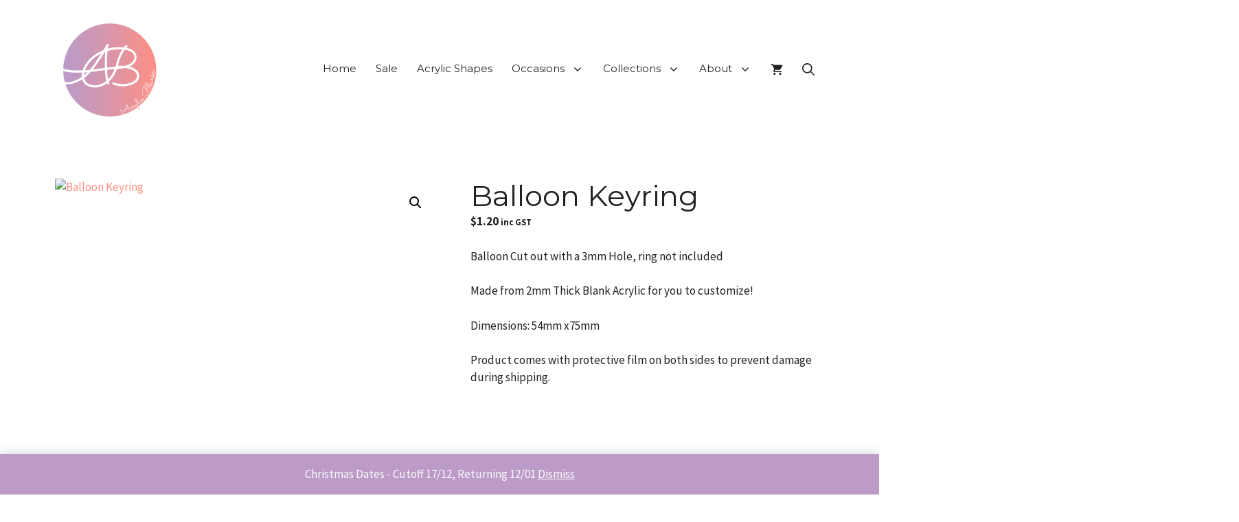

--- FILE ---
content_type: text/html; charset=UTF-8
request_url: https://acrylicblanks.com.au/product/balloon-keyring/
body_size: 45089
content:
<!DOCTYPE html><html lang="en-US" prefix="og: https://ogp.me/ns#"><head><meta charset="UTF-8"><link rel="preconnect" href="https://fonts.gstatic.com/" crossorigin /><style>img:is([sizes="auto" i], [sizes^="auto," i]) { contain-intrinsic-size: 3000px 1500px }</style><meta name="viewport" content="width=device-width, initial-scale=1"><title>Balloon Keyring - Acrylic Blanks Australia</title><meta name="description" content="Balloon Cut out with a 3mm Hole, ring not included Made from 2mm Thick Blank Acrylic for you to customize! Dimensions: 54mm x75mm Product comes with protective film on both sides to prevent damage during shipping. &nbsp; &nbsp;"/><meta name="robots" content="follow, index, max-snippet:-1, max-video-preview:-1, max-image-preview:large"/><link rel="canonical" href="https://acrylicblanks.com.au/product/balloon-keyring/" /><meta property="og:locale" content="en_US" /><meta property="og:type" content="product" /><meta property="og:title" content="Balloon Keyring - Acrylic Blanks Australia" /><meta property="og:description" content="Balloon Cut out with a 3mm Hole, ring not included Made from 2mm Thick Blank Acrylic for you to customize! Dimensions: 54mm x75mm Product comes with protective film on both sides to prevent damage during shipping. &nbsp; &nbsp;" /><meta property="og:url" content="https://acrylicblanks.com.au/product/balloon-keyring/" /><meta property="og:site_name" content="Acrylic Blanks Australia" /><meta property="og:updated_time" content="2023-07-06T16:03:29+10:30" /><meta property="og:image" content="https://acrylicblanks.com.au/wp-content/uploads/2021/01/Keyring_balloon-1024x683.jpg" /><meta property="og:image:secure_url" content="https://acrylicblanks.com.au/wp-content/uploads/2021/01/Keyring_balloon-1024x683.jpg" /><meta property="og:image:width" content="1024" /><meta property="og:image:height" content="683" /><meta property="og:image:alt" content="Balloon Keyring" /><meta property="og:image:type" content="image/jpeg" /><meta property="product:availability" content="instock" /><meta name="twitter:card" content="summary_large_image" /><meta name="twitter:title" content="Balloon Keyring - Acrylic Blanks Australia" /><meta name="twitter:description" content="Balloon Cut out with a 3mm Hole, ring not included Made from 2mm Thick Blank Acrylic for you to customize! Dimensions: 54mm x75mm Product comes with protective film on both sides to prevent damage during shipping. &nbsp; &nbsp;" /><meta name="twitter:image" content="https://acrylicblanks.com.au/wp-content/uploads/2021/01/Keyring_balloon-1024x683.jpg" /><meta name="twitter:label1" content="Price" /><meta name="twitter:data1" content="&#036;1.20" /><meta name="twitter:label2" content="Availability" /><meta name="twitter:data2" content="In stock" /> <script type="application/ld+json" class="rank-math-schema">{"@context":"https://schema.org","@graph":[{"@type":"Place","@id":"https://acrylicblanks.com.au/#place","address":{"@type":"PostalAddress","streetAddress":"U6 10-12 Carsten Road","addressLocality":"Gepps Cross","addressRegion":"South Australia","postalCode":"5094","addressCountry":"Australia"}},{"@type":"Organization","@id":"https://acrylicblanks.com.au/#organization","name":"Acrylic Blanks Australia","url":"https://acrylicblanks.com.au","sameAs":["https://www.facebook.com/AcrylicBlanksAu/"],"email":"sales@acrylicblanks.com.au","address":{"@type":"PostalAddress","streetAddress":"U6 10-12 Carsten Road","addressLocality":"Gepps Cross","addressRegion":"South Australia","postalCode":"5094","addressCountry":"Australia"},"logo":{"@type":"ImageObject","@id":"https://acrylicblanks.com.au/#logo","url":"https://acrylicblanks.com.au/wp-content/uploads/2022/02/cropped-logo_medium_white_text.png","contentUrl":"https://acrylicblanks.com.au/wp-content/uploads/2022/02/cropped-logo_medium_white_text.png","caption":"Acrylic Blanks Australia","inLanguage":"en-US","width":"512","height":"512"},"contactPoint":[{"@type":"ContactPoint","telephone":"(08) 7477 7109","contactType":"customer support"}],"location":{"@id":"https://acrylicblanks.com.au/#place"}},{"@type":"WebSite","@id":"https://acrylicblanks.com.au/#website","url":"https://acrylicblanks.com.au","name":"Acrylic Blanks Australia","publisher":{"@id":"https://acrylicblanks.com.au/#organization"},"inLanguage":"en-US"},{"@type":"ImageObject","@id":"https://acrylicblanks.com.au/wp-content/uploads/2021/01/Keyring_balloon-scaled.jpg","url":"https://acrylicblanks.com.au/wp-content/uploads/2021/01/Keyring_balloon-scaled.jpg","width":"2560","height":"1707","inLanguage":"en-US"},{"@type":"ItemPage","@id":"https://acrylicblanks.com.au/product/balloon-keyring/#webpage","url":"https://acrylicblanks.com.au/product/balloon-keyring/","name":"Balloon Keyring - Acrylic Blanks Australia","datePublished":"2021-01-11T15:55:06+10:30","dateModified":"2023-07-06T16:03:29+10:30","isPartOf":{"@id":"https://acrylicblanks.com.au/#website"},"primaryImageOfPage":{"@id":"https://acrylicblanks.com.au/wp-content/uploads/2021/01/Keyring_balloon-scaled.jpg"},"inLanguage":"en-US"},{"@type":"Product","name":"Balloon Keyring - Acrylic Blanks Australia","description":"Balloon Cut out with a 3mm Hole, ring not included Made from 2mm Thick Blank Acrylic for you to customize! Dimensions: 54mm x75mm Product comes with protective film on both sides to prevent damage during shipping. &nbsp; &nbsp;","sku":"balloon-keyring","category":"Materials &gt; 2mm Thick","mainEntityOfPage":{"@id":"https://acrylicblanks.com.au/product/balloon-keyring/#webpage"},"weight":{"@type":"QuantitativeValue","unitCode":"KGM","value":"0.020"},"height":{"@type":"QuantitativeValue","unitCode":"MMT","value":"2"},"width":{"@type":"QuantitativeValue","unitCode":"MMT","value":"60"},"depth":{"@type":"QuantitativeValue","unitCode":"MMT","value":"75"},"image":[{"@type":"ImageObject","url":"https://acrylicblanks.com.au/wp-content/uploads/2021/01/Keyring_balloon-scaled.jpg","height":"1707","width":"2560"}],"offers":{"@type":"Offer","price":"1.20","priceValidUntil":"2027-12-31","priceSpecification":{"price":"1.20","priceCurrency":"AUD","valueAddedTaxIncluded":"true"},"priceCurrency":"AUD","availability":"http://schema.org/InStock","seller":{"@type":"Organization","@id":"https://acrylicblanks.com.au/","name":"Acrylic Blanks Australia","url":"https://acrylicblanks.com.au","logo":"https://acrylicblanks.com.au/wp-content/uploads/2022/02/cropped-logo_medium_white_text.png"},"url":"https://acrylicblanks.com.au/product/balloon-keyring/"},"@id":"https://acrylicblanks.com.au/product/balloon-keyring/#richSnippet"}]}</script> <link rel='dns-prefetch' href='//www.googletagmanager.com' /><link rel='dns-prefetch' href='//www.google.com' /><link rel='dns-prefetch' href='//capi-automation.s3.us-east-2.amazonaws.com' /><link href='https://fonts.gstatic.com' crossorigin rel='preconnect' /><link href='https://fonts.googleapis.com' crossorigin rel='preconnect' /><link rel="alternate" type="application/rss+xml" title="Acrylic Blanks Australia &raquo; Feed" href="https://acrylicblanks.com.au/feed/" /><link rel="alternate" type="application/rss+xml" title="Acrylic Blanks Australia &raquo; Comments Feed" href="https://acrylicblanks.com.au/comments/feed/" /> <script>window._wpemojiSettings = {"baseUrl":"https:\/\/s.w.org\/images\/core\/emoji\/15.0.3\/72x72\/","ext":".png","svgUrl":"https:\/\/s.w.org\/images\/core\/emoji\/15.0.3\/svg\/","svgExt":".svg","source":{"concatemoji":"https:\/\/acrylicblanks.com.au\/wp-includes\/js\/wp-emoji-release.min.js?ver=6.7.4"}};
/*! This file is auto-generated */
!function(i,n){var o,s,e;function c(e){try{var t={supportTests:e,timestamp:(new Date).valueOf()};sessionStorage.setItem(o,JSON.stringify(t))}catch(e){}}function p(e,t,n){e.clearRect(0,0,e.canvas.width,e.canvas.height),e.fillText(t,0,0);var t=new Uint32Array(e.getImageData(0,0,e.canvas.width,e.canvas.height).data),r=(e.clearRect(0,0,e.canvas.width,e.canvas.height),e.fillText(n,0,0),new Uint32Array(e.getImageData(0,0,e.canvas.width,e.canvas.height).data));return t.every(function(e,t){return e===r[t]})}function u(e,t,n){switch(t){case"flag":return n(e,"\ud83c\udff3\ufe0f\u200d\u26a7\ufe0f","\ud83c\udff3\ufe0f\u200b\u26a7\ufe0f")?!1:!n(e,"\ud83c\uddfa\ud83c\uddf3","\ud83c\uddfa\u200b\ud83c\uddf3")&&!n(e,"\ud83c\udff4\udb40\udc67\udb40\udc62\udb40\udc65\udb40\udc6e\udb40\udc67\udb40\udc7f","\ud83c\udff4\u200b\udb40\udc67\u200b\udb40\udc62\u200b\udb40\udc65\u200b\udb40\udc6e\u200b\udb40\udc67\u200b\udb40\udc7f");case"emoji":return!n(e,"\ud83d\udc26\u200d\u2b1b","\ud83d\udc26\u200b\u2b1b")}return!1}function f(e,t,n){var r="undefined"!=typeof WorkerGlobalScope&&self instanceof WorkerGlobalScope?new OffscreenCanvas(300,150):i.createElement("canvas"),a=r.getContext("2d",{willReadFrequently:!0}),o=(a.textBaseline="top",a.font="600 32px Arial",{});return e.forEach(function(e){o[e]=t(a,e,n)}),o}function t(e){var t=i.createElement("script");t.src=e,t.defer=!0,i.head.appendChild(t)}"undefined"!=typeof Promise&&(o="wpEmojiSettingsSupports",s=["flag","emoji"],n.supports={everything:!0,everythingExceptFlag:!0},e=new Promise(function(e){i.addEventListener("DOMContentLoaded",e,{once:!0})}),new Promise(function(t){var n=function(){try{var e=JSON.parse(sessionStorage.getItem(o));if("object"==typeof e&&"number"==typeof e.timestamp&&(new Date).valueOf()<e.timestamp+604800&&"object"==typeof e.supportTests)return e.supportTests}catch(e){}return null}();if(!n){if("undefined"!=typeof Worker&&"undefined"!=typeof OffscreenCanvas&&"undefined"!=typeof URL&&URL.createObjectURL&&"undefined"!=typeof Blob)try{var e="postMessage("+f.toString()+"("+[JSON.stringify(s),u.toString(),p.toString()].join(",")+"));",r=new Blob([e],{type:"text/javascript"}),a=new Worker(URL.createObjectURL(r),{name:"wpTestEmojiSupports"});return void(a.onmessage=function(e){c(n=e.data),a.terminate(),t(n)})}catch(e){}c(n=f(s,u,p))}t(n)}).then(function(e){for(var t in e)n.supports[t]=e[t],n.supports.everything=n.supports.everything&&n.supports[t],"flag"!==t&&(n.supports.everythingExceptFlag=n.supports.everythingExceptFlag&&n.supports[t]);n.supports.everythingExceptFlag=n.supports.everythingExceptFlag&&!n.supports.flag,n.DOMReady=!1,n.readyCallback=function(){n.DOMReady=!0}}).then(function(){return e}).then(function(){var e;n.supports.everything||(n.readyCallback(),(e=n.source||{}).concatemoji?t(e.concatemoji):e.wpemoji&&e.twemoji&&(t(e.twemoji),t(e.wpemoji)))}))}((window,document),window._wpemojiSettings);</script> <script>WebFontConfig={google:{families:["Source Sans Pro:200,200italic,300,300italic,regular,italic,600,600italic,700,700italic,900,900italic","Montserrat:100,100italic,200,200italic,300,300italic,regular,italic,500,500italic,600,600italic,700,700italic,800,800italic,900,900italic"]}};if ( typeof WebFont === "object" && typeof WebFont.load === "function" ) { WebFont.load( WebFontConfig ); }</script><script data-optimized="1" src="https://acrylicblanks.com.au/wp-content/plugins/litespeed-cache/assets/js/webfontloader.min.js"></script> <style id='wp-emoji-styles-inline-css'>img.wp-smiley, img.emoji {
		display: inline !important;
		border: none !important;
		box-shadow: none !important;
		height: 1em !important;
		width: 1em !important;
		margin: 0 0.07em !important;
		vertical-align: -0.1em !important;
		background: none !important;
		padding: 0 !important;
	}</style><link rel='stylesheet' id='wp-block-library-css' href='https://acrylicblanks.com.au/wp-includes/css/dist/block-library/style.min.css?ver=6.7.4' media='all' /><style id='classic-theme-styles-inline-css'>/*! This file is auto-generated */
.wp-block-button__link{color:#fff;background-color:#32373c;border-radius:9999px;box-shadow:none;text-decoration:none;padding:calc(.667em + 2px) calc(1.333em + 2px);font-size:1.125em}.wp-block-file__button{background:#32373c;color:#fff;text-decoration:none}</style><style id='global-styles-inline-css'>:root{--wp--preset--aspect-ratio--square: 1;--wp--preset--aspect-ratio--4-3: 4/3;--wp--preset--aspect-ratio--3-4: 3/4;--wp--preset--aspect-ratio--3-2: 3/2;--wp--preset--aspect-ratio--2-3: 2/3;--wp--preset--aspect-ratio--16-9: 16/9;--wp--preset--aspect-ratio--9-16: 9/16;--wp--preset--color--black: #000000;--wp--preset--color--cyan-bluish-gray: #abb8c3;--wp--preset--color--white: #ffffff;--wp--preset--color--pale-pink: #f78da7;--wp--preset--color--vivid-red: #cf2e2e;--wp--preset--color--luminous-vivid-orange: #ff6900;--wp--preset--color--luminous-vivid-amber: #fcb900;--wp--preset--color--light-green-cyan: #7bdcb5;--wp--preset--color--vivid-green-cyan: #00d084;--wp--preset--color--pale-cyan-blue: #8ed1fc;--wp--preset--color--vivid-cyan-blue: #0693e3;--wp--preset--color--vivid-purple: #9b51e0;--wp--preset--color--contrast: var(--contrast);--wp--preset--color--contrast-2: var(--contrast-2);--wp--preset--color--contrast-3: var(--contrast-3);--wp--preset--color--base: var(--base);--wp--preset--color--base-2: var(--base-2);--wp--preset--color--base-3: var(--base-3);--wp--preset--color--accent: var(--accent);--wp--preset--gradient--vivid-cyan-blue-to-vivid-purple: linear-gradient(135deg,rgba(6,147,227,1) 0%,rgb(155,81,224) 100%);--wp--preset--gradient--light-green-cyan-to-vivid-green-cyan: linear-gradient(135deg,rgb(122,220,180) 0%,rgb(0,208,130) 100%);--wp--preset--gradient--luminous-vivid-amber-to-luminous-vivid-orange: linear-gradient(135deg,rgba(252,185,0,1) 0%,rgba(255,105,0,1) 100%);--wp--preset--gradient--luminous-vivid-orange-to-vivid-red: linear-gradient(135deg,rgba(255,105,0,1) 0%,rgb(207,46,46) 100%);--wp--preset--gradient--very-light-gray-to-cyan-bluish-gray: linear-gradient(135deg,rgb(238,238,238) 0%,rgb(169,184,195) 100%);--wp--preset--gradient--cool-to-warm-spectrum: linear-gradient(135deg,rgb(74,234,220) 0%,rgb(151,120,209) 20%,rgb(207,42,186) 40%,rgb(238,44,130) 60%,rgb(251,105,98) 80%,rgb(254,248,76) 100%);--wp--preset--gradient--blush-light-purple: linear-gradient(135deg,rgb(255,206,236) 0%,rgb(152,150,240) 100%);--wp--preset--gradient--blush-bordeaux: linear-gradient(135deg,rgb(254,205,165) 0%,rgb(254,45,45) 50%,rgb(107,0,62) 100%);--wp--preset--gradient--luminous-dusk: linear-gradient(135deg,rgb(255,203,112) 0%,rgb(199,81,192) 50%,rgb(65,88,208) 100%);--wp--preset--gradient--pale-ocean: linear-gradient(135deg,rgb(255,245,203) 0%,rgb(182,227,212) 50%,rgb(51,167,181) 100%);--wp--preset--gradient--electric-grass: linear-gradient(135deg,rgb(202,248,128) 0%,rgb(113,206,126) 100%);--wp--preset--gradient--midnight: linear-gradient(135deg,rgb(2,3,129) 0%,rgb(40,116,252) 100%);--wp--preset--font-size--small: 13px;--wp--preset--font-size--medium: 20px;--wp--preset--font-size--large: 36px;--wp--preset--font-size--x-large: 42px;--wp--preset--spacing--20: 0.44rem;--wp--preset--spacing--30: 0.67rem;--wp--preset--spacing--40: 1rem;--wp--preset--spacing--50: 1.5rem;--wp--preset--spacing--60: 2.25rem;--wp--preset--spacing--70: 3.38rem;--wp--preset--spacing--80: 5.06rem;--wp--preset--shadow--natural: 6px 6px 9px rgba(0, 0, 0, 0.2);--wp--preset--shadow--deep: 12px 12px 50px rgba(0, 0, 0, 0.4);--wp--preset--shadow--sharp: 6px 6px 0px rgba(0, 0, 0, 0.2);--wp--preset--shadow--outlined: 6px 6px 0px -3px rgba(255, 255, 255, 1), 6px 6px rgba(0, 0, 0, 1);--wp--preset--shadow--crisp: 6px 6px 0px rgba(0, 0, 0, 1);}:where(.is-layout-flex){gap: 0.5em;}:where(.is-layout-grid){gap: 0.5em;}body .is-layout-flex{display: flex;}.is-layout-flex{flex-wrap: wrap;align-items: center;}.is-layout-flex > :is(*, div){margin: 0;}body .is-layout-grid{display: grid;}.is-layout-grid > :is(*, div){margin: 0;}:where(.wp-block-columns.is-layout-flex){gap: 2em;}:where(.wp-block-columns.is-layout-grid){gap: 2em;}:where(.wp-block-post-template.is-layout-flex){gap: 1.25em;}:where(.wp-block-post-template.is-layout-grid){gap: 1.25em;}.has-black-color{color: var(--wp--preset--color--black) !important;}.has-cyan-bluish-gray-color{color: var(--wp--preset--color--cyan-bluish-gray) !important;}.has-white-color{color: var(--wp--preset--color--white) !important;}.has-pale-pink-color{color: var(--wp--preset--color--pale-pink) !important;}.has-vivid-red-color{color: var(--wp--preset--color--vivid-red) !important;}.has-luminous-vivid-orange-color{color: var(--wp--preset--color--luminous-vivid-orange) !important;}.has-luminous-vivid-amber-color{color: var(--wp--preset--color--luminous-vivid-amber) !important;}.has-light-green-cyan-color{color: var(--wp--preset--color--light-green-cyan) !important;}.has-vivid-green-cyan-color{color: var(--wp--preset--color--vivid-green-cyan) !important;}.has-pale-cyan-blue-color{color: var(--wp--preset--color--pale-cyan-blue) !important;}.has-vivid-cyan-blue-color{color: var(--wp--preset--color--vivid-cyan-blue) !important;}.has-vivid-purple-color{color: var(--wp--preset--color--vivid-purple) !important;}.has-black-background-color{background-color: var(--wp--preset--color--black) !important;}.has-cyan-bluish-gray-background-color{background-color: var(--wp--preset--color--cyan-bluish-gray) !important;}.has-white-background-color{background-color: var(--wp--preset--color--white) !important;}.has-pale-pink-background-color{background-color: var(--wp--preset--color--pale-pink) !important;}.has-vivid-red-background-color{background-color: var(--wp--preset--color--vivid-red) !important;}.has-luminous-vivid-orange-background-color{background-color: var(--wp--preset--color--luminous-vivid-orange) !important;}.has-luminous-vivid-amber-background-color{background-color: var(--wp--preset--color--luminous-vivid-amber) !important;}.has-light-green-cyan-background-color{background-color: var(--wp--preset--color--light-green-cyan) !important;}.has-vivid-green-cyan-background-color{background-color: var(--wp--preset--color--vivid-green-cyan) !important;}.has-pale-cyan-blue-background-color{background-color: var(--wp--preset--color--pale-cyan-blue) !important;}.has-vivid-cyan-blue-background-color{background-color: var(--wp--preset--color--vivid-cyan-blue) !important;}.has-vivid-purple-background-color{background-color: var(--wp--preset--color--vivid-purple) !important;}.has-black-border-color{border-color: var(--wp--preset--color--black) !important;}.has-cyan-bluish-gray-border-color{border-color: var(--wp--preset--color--cyan-bluish-gray) !important;}.has-white-border-color{border-color: var(--wp--preset--color--white) !important;}.has-pale-pink-border-color{border-color: var(--wp--preset--color--pale-pink) !important;}.has-vivid-red-border-color{border-color: var(--wp--preset--color--vivid-red) !important;}.has-luminous-vivid-orange-border-color{border-color: var(--wp--preset--color--luminous-vivid-orange) !important;}.has-luminous-vivid-amber-border-color{border-color: var(--wp--preset--color--luminous-vivid-amber) !important;}.has-light-green-cyan-border-color{border-color: var(--wp--preset--color--light-green-cyan) !important;}.has-vivid-green-cyan-border-color{border-color: var(--wp--preset--color--vivid-green-cyan) !important;}.has-pale-cyan-blue-border-color{border-color: var(--wp--preset--color--pale-cyan-blue) !important;}.has-vivid-cyan-blue-border-color{border-color: var(--wp--preset--color--vivid-cyan-blue) !important;}.has-vivid-purple-border-color{border-color: var(--wp--preset--color--vivid-purple) !important;}.has-vivid-cyan-blue-to-vivid-purple-gradient-background{background: var(--wp--preset--gradient--vivid-cyan-blue-to-vivid-purple) !important;}.has-light-green-cyan-to-vivid-green-cyan-gradient-background{background: var(--wp--preset--gradient--light-green-cyan-to-vivid-green-cyan) !important;}.has-luminous-vivid-amber-to-luminous-vivid-orange-gradient-background{background: var(--wp--preset--gradient--luminous-vivid-amber-to-luminous-vivid-orange) !important;}.has-luminous-vivid-orange-to-vivid-red-gradient-background{background: var(--wp--preset--gradient--luminous-vivid-orange-to-vivid-red) !important;}.has-very-light-gray-to-cyan-bluish-gray-gradient-background{background: var(--wp--preset--gradient--very-light-gray-to-cyan-bluish-gray) !important;}.has-cool-to-warm-spectrum-gradient-background{background: var(--wp--preset--gradient--cool-to-warm-spectrum) !important;}.has-blush-light-purple-gradient-background{background: var(--wp--preset--gradient--blush-light-purple) !important;}.has-blush-bordeaux-gradient-background{background: var(--wp--preset--gradient--blush-bordeaux) !important;}.has-luminous-dusk-gradient-background{background: var(--wp--preset--gradient--luminous-dusk) !important;}.has-pale-ocean-gradient-background{background: var(--wp--preset--gradient--pale-ocean) !important;}.has-electric-grass-gradient-background{background: var(--wp--preset--gradient--electric-grass) !important;}.has-midnight-gradient-background{background: var(--wp--preset--gradient--midnight) !important;}.has-small-font-size{font-size: var(--wp--preset--font-size--small) !important;}.has-medium-font-size{font-size: var(--wp--preset--font-size--medium) !important;}.has-large-font-size{font-size: var(--wp--preset--font-size--large) !important;}.has-x-large-font-size{font-size: var(--wp--preset--font-size--x-large) !important;}
:where(.wp-block-post-template.is-layout-flex){gap: 1.25em;}:where(.wp-block-post-template.is-layout-grid){gap: 1.25em;}
:where(.wp-block-columns.is-layout-flex){gap: 2em;}:where(.wp-block-columns.is-layout-grid){gap: 2em;}
:root :where(.wp-block-pullquote){font-size: 1.5em;line-height: 1.6;}</style><link rel='stylesheet' id='dashicons-css' href='https://acrylicblanks.com.au/wp-includes/css/dashicons.min.css?ver=6.7.4' media='all' /><style id='dashicons-inline-css'>[data-font="Dashicons"]:before {font-family: 'Dashicons' !important;content: attr(data-icon) !important;speak: none !important;font-weight: normal !important;font-variant: normal !important;text-transform: none !important;line-height: 1 !important;font-style: normal !important;-webkit-font-smoothing: antialiased !important;-moz-osx-font-smoothing: grayscale !important;}</style><link rel='stylesheet' id='pewc-style-css' href='https://acrylicblanks.com.au/wp-content/plugins/product-extras-for-woocommerce/assets/css/style.css?ver=3.22.0' media='all' /><style id='pewc-style-inline-css'>ul.pewc-product-extra-groups label {
		font-weight: normal !important
	}
	.pewc-preset-style .child-product-wrapper {
		-webkit-justify-content: space-around;
		justify-content: space-around
	}
	.pewc-item-field-wrapper label {
		cursor: pointer
	}
	.pewc-preset-style .pewc-radio-images-wrapper,
	.pewc-preset-style .pewc-checkboxes-images-wrapper {
		-webkit-justify-content: space-between;
		justify-content: space-between
	}
	.pewc-preset-style .pewc-radio-list-wrapper .pewc-radio-wrapper,
	.pewc-preset-style .pewc-checkboxes-list-wrapper .pewc-checkbox-wrapper {
		position: relative;
	}
	.pewc-preset-style .pewc-item-products input[type=number].pewc-child-quantity-field.pewc-independent-quantity-field {
		margin-top: 0
	}
	.pewc-preset-style input[type=number].pewc-child-quantity-field {
		margin-left: 0
	}
	.pewc-product-extra-groups .dd-options li {
		margin-bottom: 0
	}
	.pewc-product-extra-groups .dd-options li a,
	.pewc-product-extra-groups .dd-selected {
		padding: 1em
	}
	.pewc-product-extra-groups .dd-pointer {
		right: 1em
	}
	.pewc-product-extra-groups .dd-pointer:after {
		content: "";
	  width: 0.8em;
	  height: 0.5em;
	  background-color: var(--select-arrow);
	  clip-path: polygon(100% 0%, 0 0%, 50% 100%);
	}
	p.pewc-description {
		margin-top: 1em
	}
	
	.pewc-style-shadow .pewc-item {
		padding: 2em;
		margin-bottom: 3em;
		box-shadow: 0px 23px 56px #f1f1f1;
		background: transparent;
		border: 2px solid #f7f7f7;
		border-radius: 0.5em;
		transition: 0.3s box-shadow
	}
	.pewc-style-shadow .pewc-groups-standard .pewc-item {
		width: 95%;
	}
	.pewc-preset-style .pewc-checkbox-form-label,
	.pewc-preset-style .pewc-radio-form-label,
	.pewc-preset-style .pewc-item-field-wrapper,
	.pewc-preset-style .pewc-item-checkbox label {
		display: block;
		position: relative;
		margin-bottom: 12px;
		cursor: pointer;
		-webkit-user-select: none;
		-moz-user-select: none;
		-ms-user-select: none;
		user-select: none;
	}
	.pewc-preset-style .has-enhanced-tooltip .pewc-item-field-wrapper {
		cursor: auto;
	}
	.pewc-preset-style .has-enhanced-tooltip span.pewc-tooltip-button {
		color: rgba( 33,150,243, 1 );
	}
	.pewc-preset-style .has-enhanced-tooltip span.pewc-tooltip-button:hover {
		color: inherit;
	}
	
	.pewc-preset-style .pewc-checkbox-form-label label,
	.pewc-preset-style .pewc-radio-form-label label,
	.pewc-preset-style .pewc-option-list .pewc-item-field-wrapper label,
	.pewc-preset-style .pewc-checkboxes-list-desc-wrapper,
	.pewc-preset-style .pewc-radio-list-desc-wrapper,
	.pewc-preset-style .pewc-option-list td label {
		padding-left: 35px;
	}
	.pewc-preset-style label.pewc-field-label {
		padding-left: 0
	}
	.pewc-preset-style .pewc-checkbox-form-label input,
	.pewc-preset-style .pewc-radio-form-label input,
	.pewc-preset-style .pewc-item-field-wrapper input[type="checkbox"],
	.pewc-preset-style .pewc-item-field-wrapper input[type="radio"],
	.pewc-preset-style input[type="checkbox"].pewc-form-field,
	.pewc-preset-style input[type="checkbox"].pewc-checkbox-form-field,
	.pewc-preset-style input[type="radio"].pewc-radio-form-field {
		position: absolute;
		opacity: 0;
		cursor: pointer;
		height: 0;
		width: 0;
	}
	.pewc-preset-style .pewc-checkbox-form-label span.pewc-theme-element,
	.pewc-preset-style .pewc-radio-form-label span.pewc-theme-element,
	.pewc-preset-style .pewc-item-field-wrapper span.pewc-theme-element,
	.pewc-preset-style .pewc-item-checkbox span.pewc-theme-element,
	.pewc-preset-style .pewc-checkbox-wrapper span.pewc-theme-element,
	.pewc-preset-style .pewc-radio-wrapper span.pewc-theme-element {
		content: "";
		position: absolute;
		top: 0;
		left: 0;
		height: 25px;
		width: 25px;
		background: #eee;
		cursor: pointer
	}
	.pewc-style-colour .pewc-checkbox-form-label span.pewc-theme-element,
	.pewc-style-colour .pewc-radio-form-label span.pewc-theme-element,
	.pewc-style-colour .pewc-item-field-wrapper span.pewc-theme-element,
	.pewc-style-colour .pewc-item-checkbox span.pewc-theme-element,
	.pewc-style-colour .pewc-checkbox-wrapper span.pewc-theme-element,
	.pewc-style-colour .pewc-radio-wrapper span.pewc-theme-element {
		background: rgba( 33,150,243, 0.2 );
	}
	.pewc-preset-style .pewc-item-field-wrapper .pewc-checkboxes-list-wrapper span.pewc-theme-element,
	.pewc-preset-style .pewc-item-field-wrapper .pewc-radio-list-wrapper span.pewc-theme-element,
	.pewc-style-colour .pewc-checkbox-wrapper span.pewc-theme-element {
		top: 50%;
		transform: translateY( -50% )
	}
	.pewc-preset-style .pewc-radio-form-label span.pewc-theme-element,
	.pewc-preset-style .pewc-radio-list-label-wrapper span.pewc-theme-element,
	.pewc-preset-style .pewc-radio-wrapper span.pewc-theme-element {
		border-radius: 50%
	}
	.pewc-preset-style .pewc-checkbox-form-label span.pewc-theme-element:hover,
	.pewc-preset-style .pewc-radio-form-label span.pewc-theme-element:hover,
	.pewc-preset-style .pewc-item-field-wrapper span.pewc-theme-element:hover,
	.pewc-preset-style .pewc-item-checkbox span.pewc-theme-element:hover,
	.pewc-style-colour .pewc-checkbox-wrapper span.pewc-theme-element:hover,
	.pewc-style-colour .pewc-radio-wrapper span.pewc-theme-element:hover {
		background: #ddd;
		transition: background 0.2s;
	}
	.pewc-style-colour .pewc-checkbox-form-label span.pewc-theme-element:hover,
	.pewc-style-colour .pewc-radio-form-label span.pewc-theme-element:hover,
	.pewc-style-colour .pewc-item-field-wrapper span.pewc-theme-element:hover,
	.pewc-style-colour .pewc-item-checkbox span.pewc-theme-element:hover,
	.pewc-style-colour .pewc-checkbox-wrapper span.pewc-theme-element:hover,
	.pewc-style-colour .pewc-radio-wrapper span.pewc-theme-element:hover {
		background: rgba( 33,150,243, 0.4 );
	}
	.pewc-preset-style .pewc-checkbox-form-label input:checked ~ span.pewc-theme-element,
	.pewc-preset-style .pewc-radio-form-label input:checked ~ span.pewc-theme-element,
	.pewc-preset-style .pewc-item-field-wrapper input:checked ~ span.pewc-theme-element,
	.pewc-preset-style .pewc-item-checkbox input:checked ~ span.pewc-theme-element,
	.pewc-preset-style .pewc-checkbox-wrapper input:checked ~ span.pewc-theme-element,
	.pewc-preset-style .pewc-radio-wrapper input:checked ~ span.pewc-theme-element {
		background: #2196F3;
	}
	.pewc-preset-style span.pewc-theme-element:after {
		content: "";
		position: absolute;
		display: none;
	}
	.pewc-preset-style .pewc-checkbox-form-label input:checked ~ span.pewc-theme-element:after,
	.pewc-preset-style .pewc-radio-form-label input:checked ~ span.pewc-theme-element:after,
	.pewc-preset-style .pewc-item-field-wrapper input:checked ~ span.pewc-theme-element:after,
	.pewc-preset-style .pewc-item-checkbox input:checked ~ span.pewc-theme-element:after,
	.pewc-preset-style .pewc-checkbox-wrapper input:checked ~ span.pewc-theme-element:after,
	.pewc-preset-style .pewc-radio-wrapper input:checked ~ span.pewc-theme-element:after {
		display: block;
	}
	.pewc-preset-style .pewc-checkbox-form-label span.pewc-theme-element:after,
	.pewc-preset-style .pewc-item-field-wrapper span.pewc-theme-element:after,
	.pewc-preset-style .pewc-item-checkbox span.pewc-theme-element:after,
	.pewc-preset-style .pewc-checkbox-wrapper span.pewc-theme-element:after,
	.pewc-preset-style .pewc-radio-wrapper span.pewc-theme-element:after {
		left: 9px;
		top: 5px;
		width: 5px;
		height: 10px;
		border: solid white;
		border-width: 0 3px 3px 0;
		-webkit-transform: rotate(45deg);
		-ms-transform: rotate(45deg);
		transform: rotate(45deg);
	}
	.pewc-preset-style .pewc-radio-form-label span.pewc-theme-element:after,
	.pewc-preset-style .pewc-radio-list-label-wrapper span.pewc-theme-element:after {
		top: 7px;
	  left: 7px;
	  width: 8px;
	  height: 8px;
	  border-radius: 50%;
	  background: white;
	}
	.pewc-preset-style .pewc-radio-image-wrapper,
	.pewc-preset-style .pewc-checkbox-image-wrapper {
		border: 2px solid #eee;
		padding: 0.5em;
		position: relative
	}
	.pewc-preset-style .pewc-item-products-radio .pewc-theme-element,
	.pewc-preset-style .pewc-item-products-checkboxes .pewc-theme-element,
	.pewc-preset-style .pewc-item-image_swatch .pewc-theme-element {
		display: none
	}
	.pewc-preset-style.pewc-show-inputs .pewc-item-products-radio .checked .pewc-theme-element,
	.pewc-preset-style.pewc-show-inputs .pewc-item-products-checkboxes .checked .pewc-theme-element,
	.pewc-preset-style.pewc-show-inputs .pewc-item-image_swatch .checked .pewc-theme-element {
		display: block;
		top: 2px;
		left: 2px
	}
	.pewc-preset-style.pewc-show-inputs .pewc-radio-image-wrapper,
	.pewc-preset-style.pewc-show-inputs .pewc-checkbox-image-wrapper {
		border-width: 4px
	}
	.pewc-preset-style .pewc-item[not:.pewc-circular-swatches] .pewc-radio-image-wrapper.checked,
	.pewc-preset-style .pewc-item[not:.pewc-circular-swatches] .pewc-radio-image-wrapper:not(.pewc-checkbox-disabled):hover,
	.pewc-preset-style .pewc-item[not:.pewc-circular-swatches] .pewc-checkbox-image-wrapper.checked,
	.pewc-preset-style .child-product-wrapper:not(.pewc-column-wrapper) .pewc-checkbox-image-wrapper:not(.pewc-checkbox-disabled):hover {
		border: 2px solid #2196F3
	}
	.pewc-preset-style .pewc-radio-image-wrapper label input:checked + img,
	.pewc-preset-style .pewc-checkbox-image-wrapper label input:checked + img {
		border: 0
	}
	.pewc-preset-style .pewc-item-image_swatch .pewc-checkboxes-images-wrapper .pewc-checkbox-image-wrapper,
	.pewc-preset-style ul.pewc-product-extra-groups .pewc-item-image_swatch.pewc-item label,
	.pewc-preset-style .pewc-item-products .child-product-wrapper:not(.pewc-column-wrapper) .pewc-checkbox-image-wrapper,
	.pewc-preset-style .pewc-item-products .child-product-wrapper .pewc-radio-image-wrapper,
	.pewc-preset-style ul.pewc-product-extra-groups .pewc-item-products.pewc-item label {
		display: -webkit-flex !important;
		display: flex !important;
		-webkit-flex-direction: column;
		flex-direction: column;
	}
	.pewc-quantity-layout-grid .pewc-preset-style .pewc-checkbox-desc-wrapper,
	.pewc-quantity-layout-grid .pewc-preset-style .pewc-radio-desc-wrapper {
		margin-top: auto;
	}
	.pewc-preset-style .products-quantities-independent:not(.pewc-column-wrapper) .pewc-checkbox-desc-wrapper,
	.pewc-preset-style .products-quantities-independent:not(.pewc-column-wrapper) .pewc-radio-desc-wrapper {
		display: grid;
    	grid-template-columns: 80px 1fr;
		-webkit-align-items: center;
		align-items: center
	}
	.pewc-preset-style .pewc-text-swatch .pewc-checkbox-form-label:hover,
    .pewc-preset-style .pewc-text-swatch .pewc-radio-form-label:hover {
      border-color: #2196F3;
    }
	.pewc-preset-style .pewc-text-swatch .pewc-checkbox-form-label.active-swatch,
    .pewc-preset-style .pewc-text-swatch .pewc-radio-form-label.active-swatch {
		border-color: #2196F3;
      	background: #2196F3;
	  	color: #fff;
    }
	.pewc-range-slider {
		color: #2196F3;
	}
	.pewc-preset-style .wp-color-result-text {
		background-color: #f1f1f1;
    	/* padding: 0.5em 1em; */
	}
	.pewc-preset-style .pewc-item-field-wrapper .wp-color-result {
		padding-left: 3em !important;
    	font-size: inherit !important;
	}
	.pewc-preset-style .pewc-item input[type=number],
	.pewc-preset-style .pewc-item input[type=text],
	.pewc-preset-style .pewc-item textarea {
		padding: 0.5em 1em;
		background-color: #f7f7f7;
		outline: 0;
		border: 0;
		-webkit-appearance: none;
		box-sizing: border-box;
		font-weight: normal;
		box-shadow: none;
	}
	.pewc-style-simple .pewc-item input[type=number],
	.pewc-style-simple .pewc-item input[type=text],
	.pewc-style-simple .pewc-item textarea {
		background: none;
		border: 1px solid #ccc
	}
	.pewc-style-colour .pewc-item input[type=number],
	.pewc-style-colour .pewc-item input[type=text],
	.pewc-style-colour .pewc-item textarea {
    	background: rgba( 33,150,243, 0.1 );
	}
	.pewc-preset-style input[type=number]:focus,
	.pewc-preset-style input[type=text]:focus,
	.pewc-preset-style textarea:focus {
    	border: 1px solid rgba( 33,150,243, 0.2 );
	}
	.pewc-style-colour .dropzone {
		border-color: #2196F3;
		background: rgba( 33,150,243, 0.1 )
	}
	.pewc-select-wrapper select {
		background-color: transparent;
		border: none;
		padding: 0 1em 0 0;
		margin: 0;
		width: 100%;
		font-family: inherit;
		font-size: inherit;
		cursor: inherit;
		line-height: inherit;
		outline: none
	}
	.pewc-select-wrapper {
		width: 100%;
		border: 2px solid #eee;
		border-radius: 0;
		padding: 0.75em 0.75em;
		cursor: pointer;
		line-height: 1.1;
		background-color: #fff
	}
	.pewc-preset-style .select2-container--default .select2-selection--single {
		border: 2px solid #eee;
		border-radius: 0;
	}
	.pewc-preset-style .select2-container .select2-selection--single {
		height: auto;
		padding: 0.5em;
	}
	.pewc-preset-style .select2-container--default .select2-selection--single .select2-selection__arrow {
    top: 50%;
    transform: translateY(-50%);
	}
	.pewc-preset-style .dd-select {
		border: 2px solid #eee;
		background: white !important
	}
	.pewc-style-rounded .pewc-item-field-wrapper span.pewc-theme-element {
		border-radius: 0.5em
	}
	.pewc-preset-style.pewc-style-rounded .pewc-radio-form-label span.pewc-theme-element,
	.pewc-preset-style.pewc-style-rounded .pewc-radio-list-label-wrapper span.pewc-theme-element {
		border-radius: 50%
	}
	.pewc-style-rounded input[type=number],
	.pewc-style-rounded input[type=text],
	.pewc-style-rounded textarea,
	.pewc-style-rounded .pewc-radio-image-wrapper,
	.pewc-style-rounded .pewc-checkbox-image-wrapper,
	.pewc-style-rounded .pewc-select-wrapper,
	.pewc-style-rounded .dd-select,
	.pewc-style-rounded .dd-options,
	.pewc-style-rounded .dropzone {
		border-radius: 1em
	}
	.pewc-preset-style .pewc-groups-tabs .pewc-group-wrap {
		background: none;
		padding: 2em 2em 1em;
		margin-bottom: 1em;
		border: 1px solid #eee
	}
	.pewc-style-colour .pewc-groups-tabs .pewc-group-wrap {
		border: 1px solid rgba( 33,150,243, 0.1 );
	}
	.pewc-style-rounded .pewc-groups-tabs .pewc-group-wrap {
		border-radius: 1em;
		border-top-left-radius: 0
	}
	.pewc-preset-style .pewc-tabs-wrapper .pewc-tab {
		background: #f1f1f1;
    border: 1px solid #f1f1f1;
		border-bottom: 1px solid #fff;
    margin-bottom: -1px;
		transition: 0.3s background
	}
	.pewc-style-rounded .pewc-tabs-wrapper .pewc-tab {
		border-top-right-radius: 0.5em;
		border-top-left-radius: 0.5em;
	}
	.pewc-preset-style .pewc-tabs-wrapper .pewc-tab:hover {
		background: #ddd;
	}
	.pewc-style-colour .pewc-tabs-wrapper .pewc-tab {
		background: rgba( 33,150,243, 0.1 );
		border: 1px solid rgba( 33,150,243, 0.1 );
		border-bottom: 0;
	}
	.pewc-style-colour .pewc-tabs-wrapper .pewc-tab:hover {
		background: rgba( 33,150,243, 0.2 );
	}
	.pewc-preset-style .pewc-tabs-wrapper .pewc-tab.active-tab,
	.pewc-style-colour .pewc-tabs-wrapper .pewc-tab.active-tab {
		background: #fff;
		border-bottom-color: #fff
	}
	.pewc-preset-style .pewc-groups-accordion .pewc-group-wrap.group-active .pewc-group-content-wrapper {
		padding: 2em 0;
		background: none
	}
	.pewc-preset-style .pewc-groups-accordion .pewc-group-wrap h3 {
		background: #eee;
	}
	.pewc-style-colour .pewc-groups-accordion .pewc-group-wrap h3 {
		background: rgba( 33,150,243, 0.1 );
	}
	.pewc-style-colour .pewc-steps-wrapper .pewc-tab,
	.pewc-style-colour .pewc-groups-accordion .pewc-group-wrap h3 {
		background: rgba( 33,150,243, 0.1 );
	}
	.pewc-style-colour .pewc-steps-wrapper .pewc-tab:after,
	.pewc-style-colour .pewc-groups-accordion .pewc-group-wrap h3 {
		border-left-color: rgba( 33,150,243, 0.1 );
	}
	.pewc-style-colour .pewc-steps-wrapper .pewc-tab.active-tab,
	.pewc-style-colour .pewc-groups-accordion .pewc-group-wrap.group-active h3 {
		background: rgba( 33,150,243, 0.2 );
	}
	.pewc-style-colour .pewc-steps-wrapper .pewc-tab.active-tab:after,
	.pewc-style-colour .pewc-groups-accordion .pewc-group-wrap.group-active h3 {
		border-left-color: rgba( 33,150,243, 0.2 );
	}

	/* Add-Ons Ultimate character counter */
	.pewc-text-counter-container {float:right; margin-top: 1em;}
	.pewc-text-counter-container .pewc-current-count.error { color:#ff0000; }
	tr td .pewc-text-counter-container {float:none;}</style><link rel='stylesheet' id='photoswipe-css' href='https://acrylicblanks.com.au/wp-content/plugins/woocommerce/assets/css/photoswipe/photoswipe.min.css?ver=10.3.7' media='all' /><link rel='stylesheet' id='photoswipe-default-skin-css' href='https://acrylicblanks.com.au/wp-content/plugins/woocommerce/assets/css/photoswipe/default-skin/default-skin.min.css?ver=10.3.7' media='all' /><link rel='stylesheet' id='woocommerce-layout-css' href='https://acrylicblanks.com.au/wp-content/plugins/woocommerce/assets/css/woocommerce-layout.css?ver=10.3.7' media='all' /><link rel='stylesheet' id='woocommerce-smallscreen-css' href='https://acrylicblanks.com.au/wp-content/plugins/woocommerce/assets/css/woocommerce-smallscreen.css?ver=10.3.7' media='only screen and (max-width: 768px)' /><link rel='stylesheet' id='woocommerce-general-css' href='https://acrylicblanks.com.au/wp-content/plugins/woocommerce/assets/css/woocommerce.css?ver=10.3.7' media='all' /><style id='woocommerce-inline-inline-css'>.woocommerce form .form-row .required { visibility: visible; }</style><link rel='stylesheet' id='yith-infs-style-css' href='https://acrylicblanks.com.au/wp-content/plugins/yith-infinite-scrolling-premium/assets/css/frontend.css?ver=2.1.0' media='all' /><link rel='stylesheet' id='brands-styles-css' href='https://acrylicblanks.com.au/wp-content/plugins/woocommerce/assets/css/brands.css?ver=10.3.7' media='all' /><link rel='stylesheet' id='generate-style-css' href='https://acrylicblanks.com.au/wp-content/themes/generatepress/assets/css/main.min.css?ver=3.5.1' media='all' /><style id='generate-style-inline-css'>body{background-color:#ffffff;color:#222222;}a{color:var(--accent);}a:hover, a:focus, a:active{color:#000000;}.wp-block-group__inner-container{max-width:1200px;margin-left:auto;margin-right:auto;}.site-header .header-image{width:160px;}.navigation-search{position:absolute;left:-99999px;pointer-events:none;visibility:hidden;z-index:20;width:100%;top:0;transition:opacity 100ms ease-in-out;opacity:0;}.navigation-search.nav-search-active{left:0;right:0;pointer-events:auto;visibility:visible;opacity:1;}.navigation-search input[type="search"]{outline:0;border:0;vertical-align:bottom;line-height:1;opacity:0.9;width:100%;z-index:20;border-radius:0;-webkit-appearance:none;height:60px;}.navigation-search input::-ms-clear{display:none;width:0;height:0;}.navigation-search input::-ms-reveal{display:none;width:0;height:0;}.navigation-search input::-webkit-search-decoration, .navigation-search input::-webkit-search-cancel-button, .navigation-search input::-webkit-search-results-button, .navigation-search input::-webkit-search-results-decoration{display:none;}.gen-sidebar-nav .navigation-search{top:auto;bottom:0;}:root{--contrast:#222222;--contrast-2:#575760;--contrast-3:#BC9BC7;--base:#f0f0f0;--base-2:#f7f8f9;--base-3:#ffffff;--accent:#FF8F83;}:root .has-contrast-color{color:var(--contrast);}:root .has-contrast-background-color{background-color:var(--contrast);}:root .has-contrast-2-color{color:var(--contrast-2);}:root .has-contrast-2-background-color{background-color:var(--contrast-2);}:root .has-contrast-3-color{color:var(--contrast-3);}:root .has-contrast-3-background-color{background-color:var(--contrast-3);}:root .has-base-color{color:var(--base);}:root .has-base-background-color{background-color:var(--base);}:root .has-base-2-color{color:var(--base-2);}:root .has-base-2-background-color{background-color:var(--base-2);}:root .has-base-3-color{color:var(--base-3);}:root .has-base-3-background-color{background-color:var(--base-3);}:root .has-accent-color{color:var(--accent);}:root .has-accent-background-color{background-color:var(--accent);}body, button, input, select, textarea{font-family:"Source Sans Pro", sans-serif;}body{line-height:1.5;}.entry-content > [class*="wp-block-"]:not(:last-child):not(.wp-block-heading){margin-bottom:1.5em;}.main-navigation a, .menu-toggle{font-family:"Montserrat", sans-serif;}.main-navigation .main-nav ul ul li a{font-size:14px;}.widget-title{font-family:"Montserrat", sans-serif;font-size:16px;}.sidebar .widget, .footer-widgets .widget{font-size:15px;}h1{font-family:"Montserrat", sans-serif;}h2{font-family:"Montserrat", sans-serif;}h3{font-family:"Montserrat", sans-serif;}@media (max-width:768px){h1{font-size:31px;}h2{font-size:27px;}h3{font-size:24px;}h4{font-size:22px;}h5{font-size:19px;}}.top-bar{background-color:#636363;color:#ffffff;}.top-bar a{color:#ffffff;}.top-bar a:hover{color:#303030;}.site-header{background-color:rgba(255,255,255,0);}.main-title a,.main-title a:hover{color:#222222;}.site-description{color:#757575;}.mobile-menu-control-wrapper .menu-toggle,.mobile-menu-control-wrapper .menu-toggle:hover,.mobile-menu-control-wrapper .menu-toggle:focus,.has-inline-mobile-toggle #site-navigation.toggled{background-color:rgba(0, 0, 0, 0.02);}.main-navigation,.main-navigation ul ul{background-color:rgba(255,255,255,0);}.main-navigation .main-nav ul li a, .main-navigation .menu-toggle, .main-navigation .menu-bar-items{color:var(--contrast);}.main-navigation .main-nav ul li:not([class*="current-menu-"]):hover > a, .main-navigation .main-nav ul li:not([class*="current-menu-"]):focus > a, .main-navigation .main-nav ul li.sfHover:not([class*="current-menu-"]) > a, .main-navigation .menu-bar-item:hover > a, .main-navigation .menu-bar-item.sfHover > a{color:var(--accent);background-color:rgba(255,255,255,0);}button.menu-toggle:hover,button.menu-toggle:focus{color:var(--contrast);}.main-navigation .main-nav ul li[class*="current-menu-"] > a{color:var(--accent);background-color:rgba(255,255,255,0);}.navigation-search input[type="search"],.navigation-search input[type="search"]:active, .navigation-search input[type="search"]:focus, .main-navigation .main-nav ul li.search-item.active > a, .main-navigation .menu-bar-items .search-item.active > a{color:var(--base-3);background-color:#ff8f82;opacity:1;}.main-navigation ul ul{background-color:var(--base-2);}.main-navigation .main-nav ul ul li a{color:var(--contrast);}.main-navigation .main-nav ul ul li:not([class*="current-menu-"]):hover > a,.main-navigation .main-nav ul ul li:not([class*="current-menu-"]):focus > a, .main-navigation .main-nav ul ul li.sfHover:not([class*="current-menu-"]) > a{color:var(--accent);background-color:var(--base-2);}.main-navigation .main-nav ul ul li[class*="current-menu-"] > a{color:var(--accent);background-color:var(--base-2);}.separate-containers .inside-article, .separate-containers .comments-area, .separate-containers .page-header, .one-container .container, .separate-containers .paging-navigation, .inside-page-header{background-color:#ffffff;}.entry-title a{color:#222222;}.entry-title a:hover{color:#55555e;}.entry-meta{color:#595959;}.sidebar .widget{color:var(--contrast-2);background-color:#ffffff;}.sidebar .widget a{color:var(--contrast-2);}.sidebar .widget a:hover{color:var(--accent);}.sidebar .widget .widget-title{color:var(--contrast);}.footer-widgets{background-color:#ffffff;}.footer-widgets .widget-title{color:#000000;}.site-info{color:#ffffff;background-color:#55555e;}.site-info a{color:#ffffff;}.site-info a:hover{color:#d3d3d3;}.footer-bar .widget_nav_menu .current-menu-item a{color:#d3d3d3;}input[type="text"],input[type="email"],input[type="url"],input[type="password"],input[type="search"],input[type="tel"],input[type="number"],textarea,select{color:#666666;background-color:#fafafa;border-color:#cccccc;}input[type="text"]:focus,input[type="email"]:focus,input[type="url"]:focus,input[type="password"]:focus,input[type="search"]:focus,input[type="tel"]:focus,input[type="number"]:focus,textarea:focus,select:focus{color:#666666;background-color:#ffffff;border-color:#bfbfbf;}button,html input[type="button"],input[type="reset"],input[type="submit"],a.button,a.wp-block-button__link:not(.has-background){color:#ff8f83;background-color:#ffffff;}button:hover,html input[type="button"]:hover,input[type="reset"]:hover,input[type="submit"]:hover,a.button:hover,button:focus,html input[type="button"]:focus,input[type="reset"]:focus,input[type="submit"]:focus,a.button:focus,a.wp-block-button__link:not(.has-background):active,a.wp-block-button__link:not(.has-background):focus,a.wp-block-button__link:not(.has-background):hover{color:#ba9bc9;background-color:#ffffff;}a.generate-back-to-top{background-color:rgba( 0,0,0,0.4 );color:#ffffff;}a.generate-back-to-top:hover,a.generate-back-to-top:focus{background-color:rgba( 0,0,0,0.6 );color:#ffffff;}:root{--gp-search-modal-bg-color:var(--base-3);--gp-search-modal-text-color:var(--contrast);--gp-search-modal-overlay-bg-color:rgba(0,0,0,0.2);}@media (max-width: 768px){.main-navigation .menu-bar-item:hover > a, .main-navigation .menu-bar-item.sfHover > a{background:none;color:var(--contrast);}}.nav-below-header .main-navigation .inside-navigation.grid-container, .nav-above-header .main-navigation .inside-navigation.grid-container{padding:0px 26px 0px 26px;}.site-main .wp-block-group__inner-container{padding:40px;}.separate-containers .paging-navigation{padding-top:20px;padding-bottom:20px;}.entry-content .alignwide, body:not(.no-sidebar) .entry-content .alignfull{margin-left:-40px;width:calc(100% + 80px);max-width:calc(100% + 80px);}.main-navigation .main-nav ul li a,.menu-toggle,.main-navigation .menu-bar-item > a{padding-left:14px;padding-right:14px;}.main-navigation .main-nav ul ul li a{padding:10px 14px 10px 14px;}.rtl .menu-item-has-children .dropdown-menu-toggle{padding-left:14px;}.menu-item-has-children .dropdown-menu-toggle{padding-right:14px;}.rtl .main-navigation .main-nav ul li.menu-item-has-children > a{padding-right:14px;}.widget-area .widget{padding:15px 40px 15px 40px;}@media (max-width:768px){.separate-containers .inside-article, .separate-containers .comments-area, .separate-containers .page-header, .separate-containers .paging-navigation, .one-container .site-content, .inside-page-header{padding:30px;}.site-main .wp-block-group__inner-container{padding:30px;}.inside-top-bar{padding-right:30px;padding-left:30px;}.inside-header{padding-right:30px;padding-left:30px;}.widget-area .widget{padding-top:30px;padding-right:30px;padding-bottom:30px;padding-left:30px;}.footer-widgets-container{padding-top:30px;padding-right:30px;padding-bottom:30px;padding-left:30px;}.inside-site-info{padding-right:30px;padding-left:30px;}.entry-content .alignwide, body:not(.no-sidebar) .entry-content .alignfull{margin-left:-30px;width:calc(100% + 60px);max-width:calc(100% + 60px);}.one-container .site-main .paging-navigation{margin-bottom:20px;}}/* End cached CSS */.is-right-sidebar{width:25%;}.is-left-sidebar{width:30%;}.site-content .content-area{width:100%;}@media (max-width: 768px){.main-navigation .menu-toggle,.sidebar-nav-mobile:not(#sticky-placeholder){display:block;}.main-navigation ul,.gen-sidebar-nav,.main-navigation:not(.slideout-navigation):not(.toggled) .main-nav > ul,.has-inline-mobile-toggle #site-navigation .inside-navigation > *:not(.navigation-search):not(.main-nav){display:none;}.nav-align-right .inside-navigation,.nav-align-center .inside-navigation{justify-content:space-between;}.has-inline-mobile-toggle .mobile-menu-control-wrapper{display:flex;flex-wrap:wrap;}.has-inline-mobile-toggle .inside-header{flex-direction:row;text-align:left;flex-wrap:wrap;}.has-inline-mobile-toggle .header-widget,.has-inline-mobile-toggle #site-navigation{flex-basis:100%;}.nav-float-left .has-inline-mobile-toggle #site-navigation{order:10;}}
body{background-repeat:no-repeat;background-size:100% auto;background-attachment:fixed;background-position:left;}
.dynamic-author-image-rounded{border-radius:100%;}.dynamic-featured-image, .dynamic-author-image{vertical-align:middle;}.one-container.blog .dynamic-content-template:not(:last-child), .one-container.archive .dynamic-content-template:not(:last-child){padding-bottom:0px;}.dynamic-entry-excerpt > p:last-child{margin-bottom:0px;}</style><style id='wclt-dummy-handle-inline-css'>.lead-time-separator{ padding: 0 8px; color: rgba(0,0,0,0.15) } .archive .stock .wclt_lead_time {display: block!important}</style><link rel='stylesheet' id='wc-pb-checkout-blocks-css' href='https://acrylicblanks.com.au/wp-content/plugins/woocommerce-product-bundles/assets/css/frontend/checkout-blocks.css?ver=7.1.0' media='all' /><link rel='stylesheet' id='wc_stripe_express_checkout_style-css' href='https://acrylicblanks.com.au/wp-content/plugins/woocommerce-gateway-stripe/build/express-checkout.css?ver=f49792bd42ded7e3e1cb' media='all' /><style id='generateblocks-inline-css'>.gb-container.gb-tabs__item:not(.gb-tabs__item-open){display:none;}.gb-container-8fcac574{background-color:#ffffff;}.gb-container-8fcac574 > .gb-inside-container{padding:40px 40px 25px;max-width:1200px;margin-left:auto;margin-right:auto;}.gb-grid-wrapper > .gb-grid-column-8fcac574 > .gb-container{display:flex;flex-direction:column;height:100%;}.gb-container-2f3549f2 > .gb-inside-container{padding:0;}.gb-grid-wrapper > .gb-grid-column-2f3549f2{width:25%;}.gb-grid-wrapper > .gb-grid-column-2f3549f2 > .gb-container{display:flex;flex-direction:column;height:100%;}.gb-container-65612b4e > .gb-inside-container{padding:0;}.gb-grid-wrapper > .gb-grid-column-65612b4e{width:15%;}.gb-grid-wrapper > .gb-grid-column-65612b4e > .gb-container{display:flex;flex-direction:column;height:100%;}.gb-container-d31af96a > .gb-inside-container{padding:0;}.gb-grid-wrapper > .gb-grid-column-d31af96a{width:15%;}.gb-grid-wrapper > .gb-grid-column-d31af96a > .gb-container{display:flex;flex-direction:column;height:100%;}.gb-container-e797eb65 > .gb-inside-container{padding:0;}.gb-grid-wrapper > .gb-grid-column-e797eb65{width:15%;}.gb-grid-wrapper > .gb-grid-column-e797eb65 > .gb-container{display:flex;flex-direction:column;height:100%;}.gb-container-4d0e387b > .gb-inside-container{padding:0;}.gb-grid-wrapper > .gb-grid-column-4d0e387b{width:15%;}.gb-grid-wrapper > .gb-grid-column-4d0e387b > .gb-container{display:flex;flex-direction:column;height:100%;}.gb-container-02a86354 > .gb-inside-container{padding:0;}.gb-grid-wrapper > .gb-grid-column-02a86354{width:15%;}.gb-grid-wrapper > .gb-grid-column-02a86354 > .gb-container{display:flex;flex-direction:column;height:100%;}.gb-container-ab2dd51f{border-top:1px solid var(--base-2);background-color:var(--base-3);}.gb-container-ab2dd51f > .gb-inside-container{padding-top:30px;max-width:1200px;margin-left:auto;margin-right:auto;}.gb-grid-wrapper > .gb-grid-column-ab2dd51f > .gb-container{display:flex;flex-direction:column;height:100%;}.gb-container-819afadf{margin-left:40px;}.gb-grid-wrapper > .gb-grid-column-819afadf{width:75%;}.gb-grid-wrapper > .gb-grid-column-819afadf > .gb-container{display:flex;flex-direction:column;height:100%;}.gb-grid-wrapper > .gb-grid-column-151e292d{width:25%;}.gb-grid-wrapper > .gb-grid-column-151e292d > .gb-container{display:flex;flex-direction:column;height:100%;}.gb-grid-wrapper > .gb-grid-column-942db523{width:20%;}.gb-grid-wrapper > .gb-grid-column-942db523 > .gb-container{display:flex;flex-direction:column;height:100%;}.gb-grid-wrapper > .gb-grid-column-688e835a{width:20%;}.gb-grid-wrapper > .gb-grid-column-688e835a > .gb-container{display:flex;flex-direction:column;height:100%;}.gb-grid-wrapper > .gb-grid-column-880708d4{width:15%;}.gb-grid-wrapper > .gb-grid-column-880708d4 > .gb-container{display:flex;flex-direction:column;height:100%;}.gb-grid-wrapper > .gb-grid-column-c667dd07{width:20%;}.gb-grid-wrapper > .gb-grid-column-c667dd07 > .gb-container{display:flex;flex-direction:column;height:100%;}.gb-grid-wrapper > .gb-grid-column-6c1f7599{width:25%;}.gb-grid-wrapper > .gb-grid-column-6c1f7599 > .gb-container{display:flex;flex-direction:column;height:100%;}.gb-grid-wrapper-fa77d5e9{display:flex;flex-wrap:wrap;margin-left:-30px;}.gb-grid-wrapper-fa77d5e9 > .gb-grid-column{box-sizing:border-box;padding-left:30px;}.gb-grid-wrapper-3088b9c4{display:flex;flex-wrap:wrap;}.gb-grid-wrapper-3088b9c4 > .gb-grid-column{box-sizing:border-box;}.gb-grid-wrapper-1d5968d7{display:flex;flex-wrap:wrap;}.gb-grid-wrapper-1d5968d7 > .gb-grid-column{box-sizing:border-box;}@media (max-width: 767px) {.gb-grid-wrapper > .gb-grid-column-2f3549f2{width:100%;}.gb-grid-wrapper > .gb-grid-column-65612b4e{width:100%;}.gb-grid-wrapper > .gb-grid-column-d31af96a{width:50%;}.gb-grid-wrapper > .gb-grid-column-e797eb65{width:50%;}.gb-grid-wrapper > .gb-grid-column-4d0e387b{width:50%;}.gb-grid-wrapper > .gb-grid-column-02a86354{width:50%;}.gb-grid-wrapper > .gb-grid-column-819afadf{width:100%;}.gb-grid-wrapper > .gb-grid-column-151e292d{width:100%;}.gb-grid-wrapper > .gb-grid-column-942db523{width:100%;}.gb-grid-wrapper > .gb-grid-column-688e835a{width:100%;}.gb-grid-wrapper > .gb-grid-column-880708d4{width:100%;}.gb-grid-wrapper > .gb-grid-column-c667dd07{width:100%;}.gb-grid-wrapper > .gb-grid-column-6c1f7599{width:100%;}}:root{--gb-container-width:1200px;}.gb-container .wp-block-image img{vertical-align:middle;}.gb-grid-wrapper .wp-block-image{margin-bottom:0;}.gb-highlight{background:none;}.gb-shape{line-height:0;}.gb-container-link{position:absolute;top:0;right:0;bottom:0;left:0;z-index:99;}</style><link rel='stylesheet' id='generate-offside-css' href='https://acrylicblanks.com.au/wp-content/plugins/gp-premium/menu-plus/functions/css/offside.min.css?ver=2.4.0' media='all' /><style id='generate-offside-inline-css'>:root{--gp-slideout-width:265px;}.slideout-navigation.main-navigation .main-nav ul li a{color:var(--base-3);font-weight:normal;text-transform:none;}.slideout-navigation.main-navigation .main-nav ul ul li a{color:var(--base-3);}.slideout-navigation.main-navigation.do-overlay .main-nav ul ul li a{font-size:1em;}.slideout-navigation.main-navigation .main-nav ul li:not([class*="current-menu-"]):hover > a, .slideout-navigation.main-navigation .main-nav ul li:not([class*="current-menu-"]):focus > a, .slideout-navigation.main-navigation .main-nav ul li.sfHover:not([class*="current-menu-"]) > a{color:var(--accent);}.slideout-navigation.main-navigation .main-nav ul ul li:not([class*="current-menu-"]):hover > a, .slideout-navigation.main-navigation .main-nav ul ul li:not([class*="current-menu-"]):focus > a, .slideout-navigation.main-navigation .main-nav ul ul li.sfHover:not([class*="current-menu-"]) > a{color:var(--accent);}.slideout-navigation.main-navigation .main-nav ul li[class*="current-menu-"] > a{color:var(--accent);}.slideout-navigation.main-navigation .main-nav ul ul li[class*="current-menu-"] > a{color:var(--accent);}.slideout-navigation, .slideout-navigation a{color:var(--base-3);}.slideout-navigation button.slideout-exit{color:var(--base-3);padding-left:14px;padding-right:14px;}.slide-opened nav.toggled .menu-toggle:before{display:none;}@media (max-width: 768px){.menu-bar-item.slideout-toggle{display:none;}}</style><link rel='stylesheet' id='generate-woocommerce-css' href='https://acrylicblanks.com.au/wp-content/plugins/gp-premium/woocommerce/functions/css/woocommerce.min.css?ver=2.4.0' media='all' /><style id='generate-woocommerce-inline-css'>.woocommerce ul.products li.product .woocommerce-LoopProduct-link h2, .woocommerce ul.products li.product .woocommerce-loop-category__title{font-weight:normal;text-transform:none;font-size:20px;}.woocommerce .up-sells ul.products li.product .woocommerce-LoopProduct-link h2, .woocommerce .cross-sells ul.products li.product .woocommerce-LoopProduct-link h2, .woocommerce .related ul.products li.product .woocommerce-LoopProduct-link h2{font-size:20px;}.woocommerce #respond input#submit, .woocommerce a.button, .woocommerce button.button, .woocommerce input.button{color:#ff8f83;background-color:#ffffff;font-weight:normal;text-transform:none;}.woocommerce #respond input#submit:hover, .woocommerce a.button:hover, .woocommerce button.button:hover, .woocommerce input.button:hover{color:#ba9bc9;background-color:#ffffff;}.woocommerce #respond input#submit.alt, .woocommerce a.button.alt, .woocommerce button.button.alt, .woocommerce input.button.alt, .woocommerce #respond input#submit.alt.disabled, .woocommerce #respond input#submit.alt.disabled:hover, .woocommerce #respond input#submit.alt:disabled, .woocommerce #respond input#submit.alt:disabled:hover, .woocommerce #respond input#submit.alt:disabled[disabled], .woocommerce #respond input#submit.alt:disabled[disabled]:hover, .woocommerce a.button.alt.disabled, .woocommerce a.button.alt.disabled:hover, .woocommerce a.button.alt:disabled, .woocommerce a.button.alt:disabled:hover, .woocommerce a.button.alt:disabled[disabled], .woocommerce a.button.alt:disabled[disabled]:hover, .woocommerce button.button.alt.disabled, .woocommerce button.button.alt.disabled:hover, .woocommerce button.button.alt:disabled, .woocommerce button.button.alt:disabled:hover, .woocommerce button.button.alt:disabled[disabled], .woocommerce button.button.alt:disabled[disabled]:hover, .woocommerce input.button.alt.disabled, .woocommerce input.button.alt.disabled:hover, .woocommerce input.button.alt:disabled, .woocommerce input.button.alt:disabled:hover, .woocommerce input.button.alt:disabled[disabled], .woocommerce input.button.alt:disabled[disabled]:hover{color:var(--accent);background-color:var(--base-3);}.woocommerce #respond input#submit.alt:hover, .woocommerce a.button.alt:hover, .woocommerce button.button.alt:hover, .woocommerce input.button.alt:hover{color:var(--contrast-3);background-color:var(--base-3);}.woocommerce .star-rating span:before, .woocommerce p.stars:hover a::before{color:#ffa200;}.woocommerce span.onsale{background-color:var(--contrast-3);color:#ffffff;}.woocommerce ul.products li.product .price, .woocommerce div.product p.price{color:#222222;}.woocommerce div.product .woocommerce-tabs ul.tabs li a{color:#222222;}.woocommerce div.product .woocommerce-tabs ul.tabs li a:hover, .woocommerce div.product .woocommerce-tabs ul.tabs li.active a{color:var(--contrast-2);}.woocommerce-message{background-color:var(--contrast-3);color:#ffffff;}div.woocommerce-message a.button, div.woocommerce-message a.button:focus, div.woocommerce-message a.button:hover, div.woocommerce-message a, div.woocommerce-message a:focus, div.woocommerce-message a:hover{color:#ffffff;}.woocommerce-info{background-color:var(--contrast-3);color:#ffffff;}div.woocommerce-info a.button, div.woocommerce-info a.button:focus, div.woocommerce-info a.button:hover, div.woocommerce-info a, div.woocommerce-info a:focus, div.woocommerce-info a:hover{color:#ffffff;}.woocommerce-error{background-color:#e8626d;color:#ffffff;}div.woocommerce-error a.button, div.woocommerce-error a.button:focus, div.woocommerce-error a.button:hover, div.woocommerce-error a, div.woocommerce-error a:focus, div.woocommerce-error a:hover{color:#ffffff;}.woocommerce-product-details__short-description{color:#222222;}#wc-mini-cart{background-color:#ffffff;color:#000000;}#wc-mini-cart a:not(.button), #wc-mini-cart a.remove{color:#000000;}#wc-mini-cart .button{color:#ff8f83;}#wc-mini-cart .button:hover, #wc-mini-cart .button:focus, #wc-mini-cart .button:active{color:#ba9bc9;}.woocommerce #content div.product div.images, .woocommerce div.product div.images, .woocommerce-page #content div.product div.images, .woocommerce-page div.product div.images{width:50%;}.add-to-cart-panel{background-color:#ffffff;color:#000000;}.add-to-cart-panel a:not(.button){color:#000000;}.woocommerce .widget_price_filter .price_slider_wrapper .ui-widget-content{background-color:#dddddd;}.woocommerce .widget_price_filter .ui-slider .ui-slider-range, .woocommerce .widget_price_filter .ui-slider .ui-slider-handle{background-color:#666666;}.woocommerce-MyAccount-navigation li.is-active a:after, a.button.wc-forward:after{display:none;}#payment .payment_methods>.wc_payment_method>label:before{font-family:WooCommerce;content:"\e039";}#payment .payment_methods li.wc_payment_method>input[type=radio]:first-child:checked+label:before{content:"\e03c";}.woocommerce-ordering:after{font-family:WooCommerce;content:"\e00f";}.wc-columns-container .products, .woocommerce .related ul.products, .woocommerce .up-sells ul.products{grid-gap:10px;}@media (max-width: 1024px){.woocommerce .wc-columns-container.wc-tablet-columns-2 .products{-ms-grid-columns:(1fr)[2];grid-template-columns:repeat(2, 1fr);}.wc-related-upsell-tablet-columns-2 .related ul.products, .wc-related-upsell-tablet-columns-2 .up-sells ul.products{-ms-grid-columns:(1fr)[2];grid-template-columns:repeat(2, 1fr);}}@media (max-width:768px){.add-to-cart-panel .continue-shopping{background-color:#ffffff;}.woocommerce #content div.product div.images,.woocommerce div.product div.images,.woocommerce-page #content div.product div.images,.woocommerce-page div.product div.images{width:100%;}}@media (max-width: 768px){nav.toggled .main-nav li.wc-menu-item{display:none !important;}.mobile-bar-items.wc-mobile-cart-items{z-index:1;}}</style><link rel='stylesheet' id='generate-woocommerce-mobile-css' href='https://acrylicblanks.com.au/wp-content/plugins/gp-premium/woocommerce/functions/css/woocommerce-mobile.min.css?ver=2.4.0' media='(max-width:768px)' /><link rel='stylesheet' id='wc-bundle-style-css' href='https://acrylicblanks.com.au/wp-content/plugins/woocommerce-product-bundles/assets/css/frontend/woocommerce.css?ver=7.1.0' media='all' /> <script id="woocommerce-google-analytics-integration-gtag-js-after">/* Google Analytics for WooCommerce (gtag.js) */
					window.dataLayer = window.dataLayer || [];
					function gtag(){dataLayer.push(arguments);}
					// Set up default consent state.
					for ( const mode of [{"analytics_storage":"denied","ad_storage":"denied","ad_user_data":"denied","ad_personalization":"denied","region":["AT","BE","BG","HR","CY","CZ","DK","EE","FI","FR","DE","GR","HU","IS","IE","IT","LV","LI","LT","LU","MT","NL","NO","PL","PT","RO","SK","SI","ES","SE","GB","CH"]}] || [] ) {
						gtag( "consent", "default", { "wait_for_update": 500, ...mode } );
					}
					gtag("js", new Date());
					gtag("set", "developer_id.dOGY3NW", true);
					gtag("config", "UA-128198694-1", {"track_404":true,"allow_google_signals":false,"logged_in":false,"linker":{"domains":[],"allow_incoming":false},"custom_map":{"dimension1":"logged_in"}});</script> <script src="https://acrylicblanks.com.au/wp-includes/js/jquery/jquery.min.js?ver=3.7.1" id="jquery-core-js"></script> <script src="https://acrylicblanks.com.au/wp-includes/js/jquery/jquery-migrate.min.js?ver=3.4.1" id="jquery-migrate-js"></script> <script src="https://acrylicblanks.com.au/wp-content/plugins/woocommerce/assets/js/jquery-blockui/jquery.blockUI.min.js?ver=2.7.0-wc.10.3.7" id="wc-jquery-blockui-js" data-wp-strategy="defer"></script> <script src="https://acrylicblanks.com.au/wp-content/plugins/recaptcha-woo/js/rcfwc.js?ver=1.0" id="rcfwc-js-js" defer data-wp-strategy="defer"></script> <script src="https://www.google.com/recaptcha/api.js?explicit&amp;hl=en_US" id="recaptcha-js" defer data-wp-strategy="defer"></script> <script id="wc-add-to-cart-js-extra">var wc_add_to_cart_params = {"ajax_url":"\/wp-admin\/admin-ajax.php","wc_ajax_url":"\/?wc-ajax=%%endpoint%%","i18n_view_cart":"View cart","cart_url":"https:\/\/acrylicblanks.com.au\/cart\/","is_cart":"","cart_redirect_after_add":"no"};</script> <script src="https://acrylicblanks.com.au/wp-content/plugins/woocommerce/assets/js/frontend/add-to-cart.min.js?ver=10.3.7" id="wc-add-to-cart-js" defer data-wp-strategy="defer"></script> <script src="https://acrylicblanks.com.au/wp-content/plugins/woocommerce/assets/js/zoom/jquery.zoom.min.js?ver=1.7.21-wc.10.3.7" id="wc-zoom-js" defer data-wp-strategy="defer"></script> <script src="https://acrylicblanks.com.au/wp-content/plugins/woocommerce/assets/js/flexslider/jquery.flexslider.min.js?ver=2.7.2-wc.10.3.7" id="wc-flexslider-js" defer data-wp-strategy="defer"></script> <script src="https://acrylicblanks.com.au/wp-content/plugins/woocommerce/assets/js/photoswipe/photoswipe.min.js?ver=4.1.1-wc.10.3.7" id="wc-photoswipe-js" defer data-wp-strategy="defer"></script> <script src="https://acrylicblanks.com.au/wp-content/plugins/woocommerce/assets/js/photoswipe/photoswipe-ui-default.min.js?ver=4.1.1-wc.10.3.7" id="wc-photoswipe-ui-default-js" defer data-wp-strategy="defer"></script> <script src="https://acrylicblanks.com.au/wp-content/plugins/woocommerce/assets/js/js-cookie/js.cookie.min.js?ver=2.1.4-wc.10.3.7" id="wc-js-cookie-js" defer data-wp-strategy="defer"></script> <script id="woocommerce-js-extra">var woocommerce_params = {"ajax_url":"\/wp-admin\/admin-ajax.php","wc_ajax_url":"\/?wc-ajax=%%endpoint%%","i18n_password_show":"Show password","i18n_password_hide":"Hide password"};</script> <script src="https://acrylicblanks.com.au/wp-content/plugins/woocommerce/assets/js/frontend/woocommerce.min.js?ver=10.3.7" id="woocommerce-js" defer data-wp-strategy="defer"></script> <script src="https://acrylicblanks.com.au/wp-content/plugins/woocommerce-min-max-quantities/assets/js/frontend/validate.min.js?ver=4.3.0" id="wc-mmq-frontend-js" defer data-wp-strategy="defer"></script> <link rel="https://api.w.org/" href="https://acrylicblanks.com.au/wp-json/" /><link rel="alternate" title="JSON" type="application/json" href="https://acrylicblanks.com.au/wp-json/wp/v2/product/53536" /><link rel="EditURI" type="application/rsd+xml" title="RSD" href="https://acrylicblanks.com.au/xmlrpc.php?rsd" /><meta name="generator" content="WordPress 6.7.4" /><link rel='shortlink' href='https://acrylicblanks.com.au/?p=53536' /><link rel="alternate" title="oEmbed (JSON)" type="application/json+oembed" href="https://acrylicblanks.com.au/wp-json/oembed/1.0/embed?url=https%3A%2F%2Facrylicblanks.com.au%2Fproduct%2Fballoon-keyring%2F" /><link rel="alternate" title="oEmbed (XML)" type="text/xml+oembed" href="https://acrylicblanks.com.au/wp-json/oembed/1.0/embed?url=https%3A%2F%2Facrylicblanks.com.au%2Fproduct%2Fballoon-keyring%2F&#038;format=xml" /><style type="text/css">.pewc-group-content-wrapper {
      background-color:  !important;
    }
    ul.pewc-product-extra-groups {
      margin-left: px;
      margin-bottom: px;
      padding: px;
      background-color: ;
    }
    .pewc-product-extra-groups > li {
      margin-left: px;
      margin-bottom: px;
      padding-top: px;
      padding-bottom: px;
      padding-left: px;
      padding-right: px;
      background-color: ;
      color: 0;
    }

    
    
          .pewc-group-heading-wrapper h3 {
        color: #333;
      }
    
          .pewc-group-heading-wrapper h3 {
        font-size: 32px;
      }
    
          .pewc-preset-style .pewc-groups-accordion .pewc-group-wrap h3 {
        background-color: transparent;
      }
      .pewc-groups-accordion .pewc-group-heading-wrapper, .pewc-preset-style .pewc-groups-accordion .pewc-group-wrap h3 {
        background-color: #eee;
      }
    
          .pewc-group-description {
      color: #222;
      }
    
          .pewc-group-description {
        font-size: 18px;
      }
    
          .pewc-step-buttons .pewc-next-step-button[data-direction="next"] {
        background-color: #eee;
      }
              .pewc-step-buttons .pewc-next-step-button[data-direction="next"] {
        color: #222;
      }
    
          .pewc-step-buttons .pewc-next-step-button[data-direction="previous"] {
        background-color: #eee;
      }
              .pewc-step-buttons .pewc-next-step-button[data-direction="previous"] {
        color: #222;
      }
    
          .pewc-steps-wrapper .pewc-tab  {
        background: #f9f9f9;
      }
      .pewc-steps-wrapper .pewc-tab:after {
        border-left-color: #f9f9f9;
      }
    
          .pewc-steps-wrapper .pewc-tab.active-tab  {
        background: #f1f1f1;
      }
      .pewc-steps-wrapper .pewc-tab.active-tab:after {
        border-left-color: #f1f1f1;
      }
    
          .pewc-preset-style .pewc-tabs-wrapper .pewc-tab  {
        background: #f1f1f1;
        border-color: #f1f1f1;
        border-bottom-color: #fff;

      }
    
          .pewc-preset-style .pewc-tabs-wrapper .pewc-tab.active-tab  {
        background: #fff;
        border-bottom-color: #fff;
      }
    
          .pewc-groups-accordion .pewc-group-wrap h3::before {
        border-color: #222;
      }
    
          .pewc-groups-accordion .pewc-group-wrap h3::before {
        height: 0.3em;
        width: 0.3em;
      }
        
                textarea.pewc-form-field {
      height: em;
    }
          .pewc-has-hex .pewc-radio-images-wrapper[class*=" pewc-columns-"] .pewc-radio-image-wrapper {
        width: 60px;
      }
                .pewc-hex {
        height: 60px;
      }
          .pewc-preset-style .pewc-radio-image-wrapper.checked,
      .pewc-preset-style .pewc-checkbox-image-wrapper.checked,
      .pewc-preset-style .checked .pewc-hex,
      .pewc-preset-style .pewc-radio-image-wrapper:hover,
      .pewc-preset-style .pewc-checkbox-image-wrapper:hover,
      .pewc-preset-style .pewc-radio-image-wrapper:hover .pewc-hex {
        border-color:  #2196f3;
      }
          .pewc-preset-style .pewc-radio-image-wrapper,
      .pewc-preset-style .pewc-checkbox-image-wrapper {
        padding: 8px
      }
          .pewc-preset-style .products-quantities-independent:not(.pewc-column-wrapper) .pewc-checkbox-desc-wrapper,
      .pewc-preset-style .products-quantities-independent:not(.pewc-column-wrapper) .pewc-radio-desc-wrapper {
        display: grid;
      }</style> <script>var pewc_look_up_tables = {"backdrop_pvc":{"1200":{"600":"230","800":"230","1000":"210","1100":"210","1200":"210"},"1600":{"600":"230","800":"210","1000":"210","1100":"210","1200":"210"},"1800":{"600":"210","800":"210","1000":"210","1100":"210","1200":"160"},"2000":{"600":"210","800":"210","1000":"210","1100":"160","1200":"140"},"2400":{"600":"210","800":"210","1000":"140","1100":"140","1200":"140"}}};
		var pewc_look_up_fields = [];</script> <script type="text/javascript">var ajaxurl = 'https://acrylicblanks.com.au/wp-admin/admin-ajax.php';</script> <style>.wclt-display.post-type-archive-product .product .stock {
				margin-top: .7em;
			}</style><noscript><style>.woocommerce-product-gallery{ opacity: 1 !important; }</style></noscript> <script  type="text/javascript">!function(f,b,e,v,n,t,s){if(f.fbq)return;n=f.fbq=function(){n.callMethod?
					n.callMethod.apply(n,arguments):n.queue.push(arguments)};if(!f._fbq)f._fbq=n;
					n.push=n;n.loaded=!0;n.version='2.0';n.queue=[];t=b.createElement(e);t.async=!0;
					t.src=v;s=b.getElementsByTagName(e)[0];s.parentNode.insertBefore(t,s)}(window,
					document,'script','https://connect.facebook.net/en_US/fbevents.js');</script>  <script  type="text/javascript">fbq('init', '1854198668203036', {}, {
    "agent": "woocommerce_2-10.3.7-3.5.15"
});

				document.addEventListener( 'DOMContentLoaded', function() {
					// Insert placeholder for events injected when a product is added to the cart through AJAX.
					document.body.insertAdjacentHTML( 'beforeend', '<div class=\"wc-facebook-pixel-event-placeholder\"></div>' );
				}, false );</script> <link rel="icon" href="https://acrylicblanks.com.au/wp-content/uploads/2022/02/cropped-cropped-logo_medium_white_text-32x32.png" sizes="32x32" /><link rel="icon" href="https://acrylicblanks.com.au/wp-content/uploads/2022/02/cropped-cropped-logo_medium_white_text-192x192.png" sizes="192x192" /><link rel="apple-touch-icon" href="https://acrylicblanks.com.au/wp-content/uploads/2022/02/cropped-cropped-logo_medium_white_text-180x180.png" /><meta name="msapplication-TileImage" content="https://acrylicblanks.com.au/wp-content/uploads/2022/02/cropped-cropped-logo_medium_white_text-270x270.png" /><style id="wp-custom-css">/* HEADER STYLING */

/*Increase the size of the SVG icons in the header */
.main-navigation .gp-icon svg {
    height: 1.2em;
    width: 1.2em;
    top: 0.3em;
}

/* Hide variation data in the mini cart */
.woocommerce ul.cart_list li dl, .woocommerce ul.product_list_widget li dl.variation {
    display: none;
}

/* Styling for the mini cart free shipping meter */
.devnet_fsl-free-shipping {
    padding: 0px;
    margin-top: 0px;
}
.devnet_fsl-free-shipping .title {
    margin: 1rem;
    font-size: 1em;
}
#wc-mini-cart .devnet_fsl-free-shipping .title {
    display: none;
}
#wc-mini-cart .devnet_fsl-free-shipping .notice:before {
    content: 'In a metro area? ';
}

/*HOMEPAGE STYLING
 * ===============*/

/* Homepage header background image 
 * Set here because the customizer will load it on every page, when it's only needed on home.
 * */
.home {
    background-image: url(https://acrylicblanks.com.au/wp-content/uploads/2022/02/bfree.jpg);
    background-repeat: no-repeat;
    background-size: 100% auto;
    background-attachment: fixed;
    background-position: top;
}

/*Make the primary menu white on the homepage */
.home .main-navigation .main-nav ul li[class*="current-menu-"] > a {
	color: var(--contrast-3);
}
.home .main-navigation .main-nav ul li a, .home .main-navigation .menu-bar-item {
	color: var(--base-3);
}
.home .sub-menu a {
	color: var(--contrast-2)!important;
}
.home .sub-menu a:hover {
	color: var(--accent)!important;
}
.home .main-navigation .menu-toggle {
	color: white;
	font-size:16px
}
/* Fix for main-menu subitems items not being clickable when painted over the image-hover containers */
.home .gb-container-link {z-index: 99;}

/*Make containers opaque, so the Body background image can sit under multiple blocks*/
.home.separate-containers .inside-article {
    background-color: #ffffff00;
}
.home .gb-container-4d2dbdf0 {
    background-color: transparent;

}

/*Add a shadow to the top of the screen*/
.home .site-header {
    background: rgb(2,0,36);
    background: linear-gradient(
180deg
, #000000ab 0%, rgba(0,0,0,0.5396533613445378) 46%, rgba(0,0,0,0) 100%);
}

/* Add a shadow to the top of the homepage 4-grid of images */
.gb-container.gb-container-f4672a6b {
-webkit-box-shadow: inset 0px 55px 50px -1px rgba(0,0,0,0.6);
-moz-box-shadow: inset 0px 55px 50px -1px rgba(0,0,0,0.6);
box-shadow: inset 0px 55px 50px -1px rgba(0,0,0,0.7);
}

/*White round circle in homepage hero */
.gb-container-56910496 {
    margin-bottom: -150px;
		margin-left: -75px;
    z-index: -999999;
	  margin-right: 50px;
	  background-color: #ffffffeb;
	  max-width: 490px;
		min-width: 490px;
}

/* Edge blur for the half-width hero image on the homepage */
.gb-container-12d5959a:before {
    box-shadow: inset -15px 10px 20px 8px rgb(255 255 255 / 75%);
    max-width: 55%;
}

/*Add to cart buttons on homepage should be positioned left */
.home .wp-block-button.wc-block-grid__product-add-to-cart {
    /*text-align: left;*/
}

/* Disable "On Sale" badges on homepage becauase they break alignment */
.home .wc-block-grid__product-onsale {
    display: none;
}

/*WOOCOMMERCE PRODUCT/CATEGORY PAGES*
* ===============*/

/* A custom element is used for the header (so it can be full width), so all native Woo elements need to be hiddden */
header.woocommerce-products-header {
    display: none;
}

/* Add some spacing after the "Select Options" button */
#wc-column-container .product {
    padding-bottom: 30px;
}

/*Make sure all the product titles line up when images have a different size */
.woocommerce ul.products li.product a img {
    height: 260px;
    width: 260px;
}

/* Styling for the right sidebar sorting/filtering widgets */
.sidebar .widget-title {
    font-size: 18px;
    padding-bottom: 5px;
    border-bottom: 1px solid var(--base);
}
.product-search-filter-search-heading, .product-search-filter-price-heading, .product-search-filter-terms-heading, .product-search-filter-extras-heading, .product-search-filter-reset-heading {
    font-weight: 300;
    font-size: 18px;
    margin-bottom: 10px;
}
.product-search-filter-terms .product-search-filter-attribute .term-thumbnail {
    display: none;
}

/*Price Slider*/
 .product-search-filter-price .ui-slider-horizontal .ui-slider-range {
    background: var(--accent)!important;
	  border:none;
}
.product-search-filter-price .ui-state-default, .product-search-filter-price .ui-widget-content .ui-state-default {
    background: var(--accent);
}
.product-search-filter-price .ui-slider-horizontal {
	border:none;
}

/* "Sale" badge thumbnail overlay */
span.onsale {
    font-weight: 500!important;
    font-family: 'Montserrat';
    letter-spacing: 0.3px;
    text-transform: capitalize!important;
}

/* Align SELECT OPTIONS buttons to the left */
.woocommerce ul.products li.product .button {
	/*margin-left: initial;*/
}

/* Hide prices on custom sized product categories */
.term-custom-sizes-backdrops .product .price, .term-custom-sizes .product .price {
    display: none!important;
}

/* SINGLE PRODUCT PAGES */

/* Hide prices on custom sized products until options selected */
.product_cat-custom-sizes .price.pewc-main-price, .product_cat-custom-sizes-backdrops .price.pewc-main-price {
	display: none!important;
}

/* Styling for the custom measurement inputs */
.wc-measurement-price-calculator-price-table input {
    min-width: 100px!important;
    background-color: white;
    border-color: var(--base);
		border-radius: 25px;
}

/*Styling for the Additional information tabs */
.woocommerce div.product .woocommerce-tabs ul.tabs li a {
    font-weight: 500;
}
.woocommerce-tabs ul.tabs li {
    background-color: var(--base-2)!important;
	border: none!important;
}
#tab-additional_information h2 {
    display: none;
}
.woocommerce div.product .woocommerce-tabs ul.tabs {
    border-bottom: 1px solid var(--base);
}
.woocommerce table.shop_attributes th {
    border: none;
}
table.woocommerce-product-attributes.shop_attributes {
    border-top: 1px solid var(--base-2);
    border-bottom: 1px solid var(--base-2);
}

/* Styling for Add to Cart button and quantity selectors */
.single div#wc-stripe-payment-request-wrapper {
    display: none!important;
}
p#wc-stripe-payment-request-button-separator {
    display: none;
}
.woocommerce form .quantity {
    padding-top: 13px;
    padding-bottom: 13px;
}
.woocommerce form .quantity.buttons-added .minus, .woocommerce form .quantity.buttons-added .plus {
    border: none;
    background-color: var(--base-2);
}
.woocommerce form .quantity.buttons-added .qty {
    border-color: var(--base-2);
}
.single.woocommerce button.button.alt {
    max-height: 40px;
    margin-left: 10px;
    margin-top: 18px;
    width: 150px;
}
.woocommerce div.product form.cart .variations select {
    border-color: var(--base);
    border-radius: 25px;
    background-color: white;
    margin-top: -4px;
}

/* Styling for the full-width footer related products section */
.woocommerce .related ul.products {
    display: flex;
    margin: 0px auto!important;
    max-width: 1100px;
}
.related.products h2 {
    text-align: center;
    margin-bottom: 40px;
    font-size: 26px;
}
section.related.products {
    padding-top: 50px;
    background-color: var(--base-2);
    padding-bottom: 65px;
	  overflow-x: hidden;
}
@media only screen and (max-width: 768px) {
.woocommerce .related ul.products li.product {
    min-width: 50%!important;
    overflow: hidden;
		padding-left: 10px;
}
	.related li.product a img {
		height: 100%!important; width: 100%!important;
	}
	.woocommerce .related ul.products {
		grid-gap: 0px;
	}
}

/* MOBILE LAYOUT TWEAKS 
 * ====================*/
@media only screen and (max-width: 768px) {
	
	/* Stop the homepage background image coming unattached from the top of the screen */
	.home {
		background-position: top;
		background-size: cover;
	}
	.product-archive-header {display: none;}
	
	/* Stop the homepage hero sphere from exceeding the width of the page */
	.home .gb-container-ba135534 > .gb-inside-container {
		padding: 5%;
		overflow: hidden;
	}
	
	/* Adjust the minimum height of the homepage hero so the sphere sits at the bottom */
	.home .gb-container-4d2dbdf0 {
		min-height: auto;
	}
	
	/* Force the slide-out menu colour !important for iOS compatibility */
	.slideout-navigation.main-navigation .main-nav ul ul li a {
		color: var(--contrast)!important;
	}
	
}

/* CART & CHECKOUT PAGE */

/*Styling for the "proceed to checkout" button */
.woocommerce-cart a.checkout-button {
    font-size: 13px!important;
    border: 1px solid var(--accent)!important;
    border-radius: 30px!important;
}
.woocommerce-cart a.checkout-button:hover {
	border-color: var(--contrast-3)!important;
}

/* Hide AfterPay Express button on checkout */
.woocommerce-checkout .btn-afterpay_express {
display: none;
}

/* Hide the bin from the order details */
.woocommerce-order-details .product-description p {
    display: none;
}

/* BLOCK STYLING 
 * ====================*/

/* Typography for the product grid block - homepage */
.wc-block-grid__product-title, h2.woocommerce-loop-product__title {
    font-family: 'Montserrat';
    font-weight: 500!important;
    /*text-align: left;*/
    color: #333;
    font-size: 14px!important;
    letter-spacing: -0.01em;
}
.wc-block-grid__product-price.price, .woocommerce ul.products li.product .price {
    font-family: 'Montserrat';
    font-weight: 600;
    font-size: 12px;
    /*text-align: left;*/
    color: #999;
    margin-top: -5px;
}

/*Button styling for product grid block */
button, html input[type="button"], input[type="reset"], input[type="submit"], a.button, a.wp-block-button__link, .woocommerce ul.products li.product .button, .woocommerce button.button.alt, .woocommerce button.button, p.woocommerce-mini-cart__buttons.buttons a {
    font-family: 'Montserrat';
    font-size: 11px!important;
    text-transform: uppercase;
    font-weight: 600;
    border: 1px solid #ff8f83;
    padding: 10px 20px 10px 20px!important;
    border-radius: 25px;
}
button:hover, html input[type="button"]:hover, input[type="reset"]:hover, input[type="submit"]:hover, a.button:hover, a.wp-block-button__link:hover, .woocommerce ul.products li.product .button:hover, .woocommerce button.button.alt:hover, .woocommerce button.button:hover, p.woocommerce-mini-cart__buttons.buttons a:hover {
border-color: #BA9BC9;
}


/* FOOTER STYLING */

/*Styling for large footer headings/links*/
.site-footer h4 {
    font-size: 15px;
    font-family: 'Montserrat';
    text-transform: uppercase;
    letter-spacing: -0.01em;
    color: #555;
    font-weight: 500;
}
.site-footer h4 a, .site-footer a {
	color: #555;
}
.site-footer h4 a:hover, .site-footer a:hover {
	color: #888;
}

/* Style the WooBought popups */
.mabel-rpn-bottom-left {
    border: 1px solid #eee;
  box-shadow: 0 3px 10px rgb(0 0 0 / 0.2);
	border-radius: 9px;
}

/*Custom styling and positioning for store notice */
@media only screen and (min-width: 768px) {
p.woocommerce-store-notice.demo_store {
    bottom: 0;
    top: auto;
	position: fixed;
}
}
p.woocommerce-store-notice.demo_store {
	background-color: var(--contrast-3);
}

/* WHOLESALE REGISTRATION PAGE */

/* Two column layout on wide screens */
@media only screen and (min-width: 768px) {
.page-id-1595 .form-row {
    width: 50%;
    float: left;
    padding-left: 30px;
    padding-right: 30px;
    padding-bottom: 20px;
}
.page-id-1595 p#wwlc_cf_ytm_field {
    width: 100%;
    padding-right: 50%;
}
	.page-id-1595 p#wwlc_address_field {
    width: 100%;
}
	.page-id-1595  p#wwlc_city_field label {
    display: none!important;
}
	.page-id-1595  p#wwlc_cf_Comments_field {
    width: 100%;
}
}

/* Styling for inputs and buttons */
.page-id-1595 input, .select2-container--default .select2-selection--single, .page-id-1595 textarea#wwlc_cf_Comments {
    width: 100%;
    border-color: var(--base);
    border-radius: 25px;
    background-color: white;
	margin-top: 10px;
}
.page-id-1595 .select2-container--default .select2-selection--single {
    padding: 10px;
    height: 50px;
}
.page-id-1595 .field-set.form-controls-section {
    float: left;
    width: 100%;
    padding-left: 10%;
    padding-right: 10%;
    margin-top: 40px;
}
.page-id-1595 input[type=submit] {
    border: 1px solid var(--accent);
}
.page-id-1595 input[type=submit]:hover {
    border: 1px solid var(--contrast-3);
}</style></head><body class="product-template-default single single-product postid-53536 wp-custom-logo wp-embed-responsive theme-generatepress slideout-enabled slideout-mobile sticky-menu-fade pewc-quantity-layout-grid pewc-preset-style pewc-style-simple woocommerce woocommerce-page woocommerce-demo-store woocommerce-no-js no-sidebar nav-float-right separate-containers nav-search-enabled header-aligned-left dropdown-hover featured-image-active" itemtype="https://schema.org/Blog" itemscope><p role="complementary" aria-label="Store notice" class="woocommerce-store-notice demo_store" data-notice-id="b8926b8919f90977dce022b08ab2c3b3" style="display:none;">Christmas Dates - Cutoff 17/12, Returning 12/01 <a role="button" href="#" class="woocommerce-store-notice__dismiss-link">Dismiss</a></p><a class="screen-reader-text skip-link" href="#content" title="Skip to content">Skip to content</a><header class="site-header has-inline-mobile-toggle" id="masthead" aria-label="Site"  itemtype="https://schema.org/WPHeader" itemscope><div class="inside-header grid-container"><div class="site-logo">
<a href="https://acrylicblanks.com.au/" rel="home">
<img  class="header-image is-logo-image" alt="Acrylic Blanks Australia" src="https://acrylicblanks.com.au/wp-content/uploads/2022/02/cropped-logo_medium_white_text.png" srcset="https://acrylicblanks.com.au/wp-content/uploads/2022/02/cropped-logo_medium_white_text.png 1x, https://acrylicblanks.com.au/wp-content/uploads/2022/02/cropped-logo_medium_white_text.png 2x" width="512" height="512" />
</a></div><nav class="main-navigation mobile-menu-control-wrapper" id="mobile-menu-control-wrapper" aria-label="Mobile Toggle"><div class="menu-bar-items"><span class="menu-bar-item wc-menu-item  ">
<a href="https://acrylicblanks.com.au/cart/" class="cart-contents shopping-cart has-svg-icon" title="View your shopping cart"><span class="gp-icon shopping-cart">
<svg viewBox="0 0 576 512" aria-hidden="true" version="1.1" xmlns="http://www.w3.org/2000/svg" width="1em" height="1em">
<path fill="none" d="M0 0h576v512H0z"/>
<path d="M181.54 409.6c-29.249 0-52.914 23.04-52.914 51.2 0 28.16 23.665 51.2 52.915 51.2 29.249 0 53.18-23.04 53.18-51.2 0-28.16-23.931-51.2-53.18-51.2zM22 0v51.2h53.18l95.725 194.304-35.897 62.464C115.598 342.272 141.124 384 181.54 384h319.08v-51.2h-319.08l29.249-51.2h198.096c19.943 0 37.492-10.496 46.533-26.368L550.61 89.088c9.838-16.896-2.925-37.888-23.133-37.888H133.944L108.95 0H22zm425.442 409.6c-29.25 0-52.915 23.04-52.915 51.2 0 28.16 23.665 51.2 52.915 51.2 29.249 0 53.18-23.04 53.18-51.2 0-28.16-23.931-51.2-53.18-51.2z"/>
</svg>
</span><span class="number-of-items no-items">0</span><span class="amount"></span></a><div id="wc-mini-cart" class="wc-mini-cart" aria-hidden="true"><div class="inside-wc-mini-cart"><div class="widget woocommerce widget_shopping_cart"><div class="widget_shopping_cart_content"></div></div></div></div>
</span><span class="menu-bar-item search-item"><a aria-label="Open Search Bar" href="#"><span class="gp-icon icon-search"><svg viewBox="0 0 512 512" aria-hidden="true" xmlns="http://www.w3.org/2000/svg" width="1em" height="1em"><path fill-rule="evenodd" clip-rule="evenodd" d="M208 48c-88.366 0-160 71.634-160 160s71.634 160 160 160 160-71.634 160-160S296.366 48 208 48zM0 208C0 93.125 93.125 0 208 0s208 93.125 208 208c0 48.741-16.765 93.566-44.843 129.024l133.826 134.018c9.366 9.379 9.355 24.575-.025 33.941-9.379 9.366-24.575 9.355-33.941-.025L337.238 370.987C301.747 399.167 256.839 416 208 416 93.125 416 0 322.875 0 208z" /></svg><svg viewBox="0 0 512 512" aria-hidden="true" xmlns="http://www.w3.org/2000/svg" width="1em" height="1em"><path d="M71.029 71.029c9.373-9.372 24.569-9.372 33.942 0L256 222.059l151.029-151.03c9.373-9.372 24.569-9.372 33.942 0 9.372 9.373 9.372 24.569 0 33.942L289.941 256l151.03 151.029c9.372 9.373 9.372 24.569 0 33.942-9.373 9.372-24.569 9.372-33.942 0L256 289.941l-151.029 151.03c-9.373 9.372-24.569 9.372-33.942 0-9.372-9.373-9.372-24.569 0-33.942L222.059 256 71.029 104.971c-9.372-9.373-9.372-24.569 0-33.942z" /></svg></span></a></span></div>		<button data-nav="site-navigation" class="menu-toggle" aria-controls="generate-slideout-menu" aria-expanded="false">
<span class="gp-icon icon-menu-bars"><svg viewBox="0 0 512 512" aria-hidden="true" xmlns="http://www.w3.org/2000/svg" width="1em" height="1em"><path d="M0 96c0-13.255 10.745-24 24-24h464c13.255 0 24 10.745 24 24s-10.745 24-24 24H24c-13.255 0-24-10.745-24-24zm0 160c0-13.255 10.745-24 24-24h464c13.255 0 24 10.745 24 24s-10.745 24-24 24H24c-13.255 0-24-10.745-24-24zm0 160c0-13.255 10.745-24 24-24h464c13.255 0 24 10.745 24 24s-10.745 24-24 24H24c-13.255 0-24-10.745-24-24z" /></svg><svg viewBox="0 0 512 512" aria-hidden="true" xmlns="http://www.w3.org/2000/svg" width="1em" height="1em"><path d="M71.029 71.029c9.373-9.372 24.569-9.372 33.942 0L256 222.059l151.029-151.03c9.373-9.372 24.569-9.372 33.942 0 9.372 9.373 9.372 24.569 0 33.942L289.941 256l151.03 151.029c9.372 9.373 9.372 24.569 0 33.942-9.373 9.372-24.569 9.372-33.942 0L256 289.941l-151.029 151.03c-9.373 9.372-24.569 9.372-33.942 0-9.372-9.373-9.372-24.569 0-33.942L222.059 256 71.029 104.971c-9.372-9.373-9.372-24.569 0-33.942z" /></svg></span><span class="screen-reader-text">Menu</span>		</button></nav><nav class="wc-menu-cart-activated main-navigation has-menu-bar-items sub-menu-right" id="site-navigation" aria-label="Primary"  itemtype="https://schema.org/SiteNavigationElement" itemscope><div class="inside-navigation grid-container"><form method="get" class="search-form navigation-search" action="https://acrylicblanks.com.au/">
<input type="search" class="search-field" value="" name="s" title="Search" />
<input type="hidden" name="post_type" value="product" /></form>				<button class="menu-toggle" aria-controls="generate-slideout-menu" aria-expanded="false">
<span class="gp-icon icon-menu-bars"><svg viewBox="0 0 512 512" aria-hidden="true" xmlns="http://www.w3.org/2000/svg" width="1em" height="1em"><path d="M0 96c0-13.255 10.745-24 24-24h464c13.255 0 24 10.745 24 24s-10.745 24-24 24H24c-13.255 0-24-10.745-24-24zm0 160c0-13.255 10.745-24 24-24h464c13.255 0 24 10.745 24 24s-10.745 24-24 24H24c-13.255 0-24-10.745-24-24zm0 160c0-13.255 10.745-24 24-24h464c13.255 0 24 10.745 24 24s-10.745 24-24 24H24c-13.255 0-24-10.745-24-24z" /></svg><svg viewBox="0 0 512 512" aria-hidden="true" xmlns="http://www.w3.org/2000/svg" width="1em" height="1em"><path d="M71.029 71.029c9.373-9.372 24.569-9.372 33.942 0L256 222.059l151.029-151.03c9.373-9.372 24.569-9.372 33.942 0 9.372 9.373 9.372 24.569 0 33.942L289.941 256l151.03 151.029c9.372 9.373 9.372 24.569 0 33.942-9.373 9.372-24.569 9.372-33.942 0L256 289.941l-151.029 151.03c-9.373 9.372-24.569 9.372-33.942 0-9.372-9.373-9.372-24.569 0-33.942L222.059 256 71.029 104.971c-9.372-9.373-9.372-24.569 0-33.942z" /></svg></span><span class="screen-reader-text">Menu</span>				</button><div id="primary-menu" class="main-nav"><ul id="menu-primary-menu" class=" menu sf-menu"><li id="menu-item-308" class="menu-item menu-item-type-post_type menu-item-object-page menu-item-home menu-item-308"><a href="https://acrylicblanks.com.au/">Home</a></li><li id="menu-item-154817" class="menu-item menu-item-type-taxonomy menu-item-object-product_cat menu-item-154817"><a href="https://acrylicblanks.com.au/product-category/clearance/">Sale</a></li><li id="menu-item-143374" class="menu-item menu-item-type-taxonomy menu-item-object-product_cat menu-item-143374"><a href="https://acrylicblanks.com.au/product-category/acrylic-shapes/">Acrylic Shapes</a></li><li id="menu-item-64055" class="menu-item menu-item-type-taxonomy menu-item-object-product_cat menu-item-has-children menu-item-64055"><a href="https://acrylicblanks.com.au/product-category/occasions/">Occasions<span role="presentation" class="dropdown-menu-toggle"><span class="gp-icon icon-arrow"><svg viewBox="0 0 330 512" aria-hidden="true" xmlns="http://www.w3.org/2000/svg" width="1em" height="1em"><path d="M305.913 197.085c0 2.266-1.133 4.815-2.833 6.514L171.087 335.593c-1.7 1.7-4.249 2.832-6.515 2.832s-4.815-1.133-6.515-2.832L26.064 203.599c-1.7-1.7-2.832-4.248-2.832-6.514s1.132-4.816 2.832-6.515l14.162-14.163c1.7-1.699 3.966-2.832 6.515-2.832 2.266 0 4.815 1.133 6.515 2.832l111.316 111.317 111.316-111.317c1.7-1.699 4.249-2.832 6.515-2.832s4.815 1.133 6.515 2.832l14.162 14.163c1.7 1.7 2.833 4.249 2.833 6.515z" /></svg></span></span></a><ul class="sub-menu"><li id="menu-item-137797" class="menu-item menu-item-type-taxonomy menu-item-object-product_cat menu-item-137797"><a href="https://acrylicblanks.com.au/product-category/baby-uncategorized/">Baby</a></li><li id="menu-item-132157" class="menu-item menu-item-type-taxonomy menu-item-object-product_cat menu-item-132157"><a href="https://acrylicblanks.com.au/product-category/occasions/back-to-school/">Back To School</a></li><li id="menu-item-64056" class="menu-item menu-item-type-taxonomy menu-item-object-product_cat menu-item-64056"><a href="https://acrylicblanks.com.au/product-category/occasions/christmas/">Christmas</a></li><li id="menu-item-117987" class="menu-item menu-item-type-taxonomy menu-item-object-product_cat menu-item-117987"><a href="https://acrylicblanks.com.au/product-category/corporate-events/">Corporate Events</a></li><li id="menu-item-64057" class="menu-item menu-item-type-taxonomy menu-item-object-product_cat menu-item-64057"><a href="https://acrylicblanks.com.au/product-category/occasions/easter/">Easter</a></li><li id="menu-item-64058" class="menu-item menu-item-type-taxonomy menu-item-object-product_cat menu-item-64058"><a href="https://acrylicblanks.com.au/product-category/occasions/fathers-day/">Fathers Day</a></li><li id="menu-item-124197" class="menu-item menu-item-type-taxonomy menu-item-object-product_cat menu-item-124197"><a href="https://acrylicblanks.com.au/product-category/occasions/halloween/">Halloween</a></li><li id="menu-item-64059" class="menu-item menu-item-type-taxonomy menu-item-object-product_cat menu-item-64059"><a href="https://acrylicblanks.com.au/product-category/occasions/mothers-day/">Mothers Day</a></li><li id="menu-item-137799" class="menu-item menu-item-type-taxonomy menu-item-object-product_cat menu-item-137799"><a href="https://acrylicblanks.com.au/product-category/pets/">Pets</a></li><li id="menu-item-86706" class="menu-item menu-item-type-custom menu-item-object-custom menu-item-86706"><a href="https://acrylicblanks.com.au/product-category/teachers-gifts/">Teachers Gifts</a></li><li id="menu-item-136749" class="menu-item menu-item-type-taxonomy menu-item-object-product_cat menu-item-136749"><a href="https://acrylicblanks.com.au/product-category/occasions/valentines-day-occasions/">Valentine&#8217;s Day</a></li><li id="menu-item-64060" class="menu-item menu-item-type-taxonomy menu-item-object-product_cat menu-item-has-children menu-item-64060"><a href="https://acrylicblanks.com.au/product-category/occasions/weddings/">Weddings<span role="presentation" class="dropdown-menu-toggle"><span class="gp-icon icon-arrow-right"><svg viewBox="0 0 192 512" aria-hidden="true" xmlns="http://www.w3.org/2000/svg" width="1em" height="1em" fill-rule="evenodd" clip-rule="evenodd" stroke-linejoin="round" stroke-miterlimit="1.414"><path d="M178.425 256.001c0 2.266-1.133 4.815-2.832 6.515L43.599 394.509c-1.7 1.7-4.248 2.833-6.514 2.833s-4.816-1.133-6.515-2.833l-14.163-14.162c-1.699-1.7-2.832-3.966-2.832-6.515 0-2.266 1.133-4.815 2.832-6.515l111.317-111.316L16.407 144.685c-1.699-1.7-2.832-4.249-2.832-6.515s1.133-4.815 2.832-6.515l14.163-14.162c1.7-1.7 4.249-2.833 6.515-2.833s4.815 1.133 6.514 2.833l131.994 131.993c1.7 1.7 2.832 4.249 2.832 6.515z" fill-rule="nonzero" /></svg></span></span></a><ul class="sub-menu"><li id="menu-item-61408" class="menu-item menu-item-type-taxonomy menu-item-object-product_cat menu-item-61408"><a href="https://acrylicblanks.com.au/product-category/occasions/weddings/card-gift-boxes/">Card &amp; Gift Boxes</a></li><li id="menu-item-61410" class="menu-item menu-item-type-taxonomy menu-item-object-product_cat menu-item-61410"><a href="https://acrylicblanks.com.au/product-category/occasions/weddings/drink-accessories/">Drink Accessories</a></li><li id="menu-item-61409" class="menu-item menu-item-type-taxonomy menu-item-object-product_cat menu-item-61409"><a href="https://acrylicblanks.com.au/product-category/occasions/weddings/decor-accessories/">Decor Accessories</a></li><li id="menu-item-61411" class="menu-item menu-item-type-taxonomy menu-item-object-product_cat menu-item-61411"><a href="https://acrylicblanks.com.au/product-category/occasions/weddings/place-cards/">Place Cards</a></li><li id="menu-item-61412" class="menu-item menu-item-type-taxonomy menu-item-object-product_cat menu-item-61412"><a href="https://acrylicblanks.com.au/product-category/occasions/weddings/table-numbers/">Table Numbers / Bar Signage</a></li><li id="menu-item-143506" class="menu-item menu-item-type-taxonomy menu-item-object-product_cat menu-item-143506"><a href="https://acrylicblanks.com.au/product-category/occasions/weddings/table-rises-weddings/">Table Rises</a></li><li id="menu-item-61413" class="menu-item menu-item-type-taxonomy menu-item-object-product_cat menu-item-61413"><a href="https://acrylicblanks.com.au/product-category/occasions/weddings/signage/">Welcome / Seating Signage</a></li></ul></li></ul></li><li id="menu-item-755" class="menu-item menu-item-type-custom menu-item-object-custom menu-item-has-children menu-item-755"><a href="#">Collections<span role="presentation" class="dropdown-menu-toggle"><span class="gp-icon icon-arrow"><svg viewBox="0 0 330 512" aria-hidden="true" xmlns="http://www.w3.org/2000/svg" width="1em" height="1em"><path d="M305.913 197.085c0 2.266-1.133 4.815-2.833 6.514L171.087 335.593c-1.7 1.7-4.249 2.832-6.515 2.832s-4.815-1.133-6.515-2.832L26.064 203.599c-1.7-1.7-2.832-4.248-2.832-6.514s1.132-4.816 2.832-6.515l14.162-14.163c1.7-1.699 3.966-2.832 6.515-2.832 2.266 0 4.815 1.133 6.515 2.832l111.316 111.317 111.316-111.317c1.7-1.699 4.249-2.832 6.515-2.832s4.815 1.133 6.515 2.832l14.162 14.163c1.7 1.7 2.833 4.249 2.833 6.515z" /></svg></span></span></a><ul class="sub-menu"><li id="menu-item-4671" class="menu-item menu-item-type-post_type menu-item-object-page menu-item-has-children current_page_parent menu-item-4671"><a href="https://acrylicblanks.com.au/shop/">Shop Home<span role="presentation" class="dropdown-menu-toggle"><span class="gp-icon icon-arrow-right"><svg viewBox="0 0 192 512" aria-hidden="true" xmlns="http://www.w3.org/2000/svg" width="1em" height="1em" fill-rule="evenodd" clip-rule="evenodd" stroke-linejoin="round" stroke-miterlimit="1.414"><path d="M178.425 256.001c0 2.266-1.133 4.815-2.832 6.515L43.599 394.509c-1.7 1.7-4.248 2.833-6.514 2.833s-4.816-1.133-6.515-2.833l-14.163-14.162c-1.699-1.7-2.832-3.966-2.832-6.515 0-2.266 1.133-4.815 2.832-6.515l111.317-111.316L16.407 144.685c-1.699-1.7-2.832-4.249-2.832-6.515s1.133-4.815 2.832-6.515l14.163-14.162c1.7-1.7 4.249-2.833 6.515-2.833s4.815 1.133 6.514 2.833l131.994 131.993c1.7 1.7 2.832 4.249 2.832 6.515z" fill-rule="nonzero" /></svg></span></span></a><ul class="sub-menu"><li id="menu-item-113491" class="menu-item menu-item-type-post_type menu-item-object-page menu-item-113491"><a href="https://acrylicblanks.com.au/new-releases/">New Releases</a></li></ul></li><li id="menu-item-759" class="menu-item menu-item-type-taxonomy menu-item-object-product_cat menu-item-759"><a href="https://acrylicblanks.com.au/product-category/accessories/">Accessories</a></li><li id="menu-item-757" class="menu-item menu-item-type-taxonomy menu-item-object-product_cat menu-item-has-children menu-item-757"><a href="https://acrylicblanks.com.au/product-category/acrylic-shapes/">Acrylic Shapes<span role="presentation" class="dropdown-menu-toggle"><span class="gp-icon icon-arrow-right"><svg viewBox="0 0 192 512" aria-hidden="true" xmlns="http://www.w3.org/2000/svg" width="1em" height="1em" fill-rule="evenodd" clip-rule="evenodd" stroke-linejoin="round" stroke-miterlimit="1.414"><path d="M178.425 256.001c0 2.266-1.133 4.815-2.832 6.515L43.599 394.509c-1.7 1.7-4.248 2.833-6.514 2.833s-4.816-1.133-6.515-2.833l-14.163-14.162c-1.699-1.7-2.832-3.966-2.832-6.515 0-2.266 1.133-4.815 2.832-6.515l111.317-111.316L16.407 144.685c-1.699-1.7-2.832-4.249-2.832-6.515s1.133-4.815 2.832-6.515l14.163-14.162c1.7-1.7 4.249-2.833 6.515-2.833s4.815 1.133 6.514 2.833l131.994 131.993c1.7 1.7 2.832 4.249 2.832 6.515z" fill-rule="nonzero" /></svg></span></span></a><ul class="sub-menu"><li id="menu-item-104837" class="menu-item menu-item-type-taxonomy menu-item-object-product_cat menu-item-104837"><a href="https://acrylicblanks.com.au/product-category/acrylic-shapes/angled-rectangle/">Angled Rectangle</a></li><li id="menu-item-32684" class="menu-item menu-item-type-taxonomy menu-item-object-product_cat menu-item-32684"><a href="https://acrylicblanks.com.au/product-category/acrylic-shapes/arches/">Arches</a></li><li id="menu-item-32685" class="menu-item menu-item-type-taxonomy menu-item-object-product_cat menu-item-32685"><a href="https://acrylicblanks.com.au/product-category/acrylic-shapes/circles/">Circles</a></li><li id="menu-item-61502" class="menu-item menu-item-type-taxonomy menu-item-object-product_cat current-product-ancestor menu-item-61502"><a href="https://acrylicblanks.com.au/product-category/fun-shapes-acrylic-sheet-circles/">Fun Shapes</a></li><li id="menu-item-58546" class="menu-item menu-item-type-taxonomy menu-item-object-product_cat menu-item-58546"><a href="https://acrylicblanks.com.au/product-category/acrylic-shapes/half-arches/">Half Arches</a></li><li id="menu-item-58547" class="menu-item menu-item-type-taxonomy menu-item-object-product_cat menu-item-58547"><a href="https://acrylicblanks.com.au/product-category/acrylic-shapes/half-round/">Half Round</a></li><li id="menu-item-34804" class="menu-item menu-item-type-taxonomy menu-item-object-product_cat menu-item-34804"><a href="https://acrylicblanks.com.au/product-category/acrylic-shapes/hexagons/">Hexagons</a></li><li id="menu-item-68799" class="menu-item menu-item-type-taxonomy menu-item-object-product_cat menu-item-68799"><a href="https://acrylicblanks.com.au/product-category/acrylic-shapes/ovals/">Ovals</a></li><li id="menu-item-32686" class="menu-item menu-item-type-taxonomy menu-item-object-product_cat menu-item-32686"><a href="https://acrylicblanks.com.au/product-category/acrylic-shapes/rectangles/">Rectangles</a></li><li id="menu-item-61503" class="menu-item menu-item-type-taxonomy menu-item-object-product_cat menu-item-61503"><a href="https://acrylicblanks.com.au/product-category/acrylic-shapes/squares/">Squares</a></li><li id="menu-item-152582" class="menu-item menu-item-type-taxonomy menu-item-object-product_cat menu-item-152582"><a href="https://acrylicblanks.com.au/product-category/acrylic-shapes/squiggle/">Squiggle</a></li></ul></li><li id="menu-item-1715" class="menu-item menu-item-type-taxonomy menu-item-object-product_cat menu-item-1715"><a href="https://acrylicblanks.com.au/product-category/bundles/">Bundles &#038; Kits</a></li><li id="menu-item-116166" class="menu-item menu-item-type-taxonomy menu-item-object-product_cat menu-item-has-children menu-item-116166"><a href="https://acrylicblanks.com.au/product-category/occasions/cake-accessories/">Cake Accessories<span role="presentation" class="dropdown-menu-toggle"><span class="gp-icon icon-arrow-right"><svg viewBox="0 0 192 512" aria-hidden="true" xmlns="http://www.w3.org/2000/svg" width="1em" height="1em" fill-rule="evenodd" clip-rule="evenodd" stroke-linejoin="round" stroke-miterlimit="1.414"><path d="M178.425 256.001c0 2.266-1.133 4.815-2.832 6.515L43.599 394.509c-1.7 1.7-4.248 2.833-6.514 2.833s-4.816-1.133-6.515-2.833l-14.163-14.162c-1.699-1.7-2.832-3.966-2.832-6.515 0-2.266 1.133-4.815 2.832-6.515l111.317-111.316L16.407 144.685c-1.699-1.7-2.832-4.249-2.832-6.515s1.133-4.815 2.832-6.515l14.163-14.162c1.7-1.7 4.249-2.833 6.515-2.833s4.815 1.133 6.514 2.833l131.994 131.993c1.7 1.7 2.832 4.249 2.832 6.515z" fill-rule="nonzero" /></svg></span></span></a><ul class="sub-menu"><li id="menu-item-116167" class="menu-item menu-item-type-taxonomy menu-item-object-product_cat menu-item-116167"><a href="https://acrylicblanks.com.au/product-category/occasions/cake-accessories/acrylic-cake-toppers/">Cake Toppers</a></li><li id="menu-item-116168" class="menu-item menu-item-type-taxonomy menu-item-object-product_cat menu-item-116168"><a href="https://acrylicblanks.com.au/product-category/occasions/cake-accessories/acrylic-cupcake-toppers/">Cupcake Toppers</a></li><li id="menu-item-143505" class="menu-item menu-item-type-taxonomy menu-item-object-product_cat menu-item-143505"><a href="https://acrylicblanks.com.au/product-category/occasions/cake-accessories/table-rises/">Table Rises</a></li></ul></li><li id="menu-item-115641" class="menu-item menu-item-type-taxonomy menu-item-object-product_cat current-product-ancestor menu-item-has-children menu-item-115641"><a href="https://acrylicblanks.com.au/product-category/fun-shapes-acrylic-sheet-circles/">Fun Shapes<span role="presentation" class="dropdown-menu-toggle"><span class="gp-icon icon-arrow-right"><svg viewBox="0 0 192 512" aria-hidden="true" xmlns="http://www.w3.org/2000/svg" width="1em" height="1em" fill-rule="evenodd" clip-rule="evenodd" stroke-linejoin="round" stroke-miterlimit="1.414"><path d="M178.425 256.001c0 2.266-1.133 4.815-2.832 6.515L43.599 394.509c-1.7 1.7-4.248 2.833-6.514 2.833s-4.816-1.133-6.515-2.833l-14.163-14.162c-1.699-1.7-2.832-3.966-2.832-6.515 0-2.266 1.133-4.815 2.832-6.515l111.317-111.316L16.407 144.685c-1.699-1.7-2.832-4.249-2.832-6.515s1.133-4.815 2.832-6.515l14.163-14.162c1.7-1.7 4.249-2.833 6.515-2.833s4.815 1.133 6.514 2.833l131.994 131.993c1.7 1.7 2.832 4.249 2.832 6.515z" fill-rule="nonzero" /></svg></span></span></a><ul class="sub-menu"><li id="menu-item-115642" class="menu-item menu-item-type-taxonomy menu-item-object-product_cat menu-item-115642"><a href="https://acrylicblanks.com.au/product-category/fun-shapes-acrylic-sheet-circles/50mm-lanyard-blanks/">50mm Lanyard Blanks</a></li><li id="menu-item-117989" class="menu-item menu-item-type-taxonomy menu-item-object-product_cat menu-item-117989"><a href="https://acrylicblanks.com.au/product-category/occasions/birthdays/announcement-plaques/">Announcement Plaques</a></li><li id="menu-item-117538" class="menu-item menu-item-type-taxonomy menu-item-object-product_cat current-product-ancestor current-menu-parent current-product-parent menu-item-117538"><a href="https://acrylicblanks.com.au/product-category/fun-shapes-acrylic-sheet-circles/balloons/">Balloons</a></li><li id="menu-item-117965" class="menu-item menu-item-type-taxonomy menu-item-object-product_cat menu-item-117965"><a href="https://acrylicblanks.com.au/product-category/fun-shapes-acrylic-sheet-circles/blank-acrylic-bookmarks/">Bookmarks</a></li><li id="menu-item-115643" class="menu-item menu-item-type-taxonomy menu-item-object-product_cat menu-item-115643"><a href="https://acrylicblanks.com.au/product-category/fun-shapes-acrylic-sheet-circles/crosses/">Crosses</a></li><li id="menu-item-115644" class="menu-item menu-item-type-taxonomy menu-item-object-product_cat menu-item-115644"><a href="https://acrylicblanks.com.au/product-category/fun-shapes-acrylic-sheet-circles/earring-blanks/">Earring Blanks</a></li><li id="menu-item-117537" class="menu-item menu-item-type-taxonomy menu-item-object-product_cat menu-item-117537"><a href="https://acrylicblanks.com.au/product-category/fun-shapes-acrylic-sheet-circles/flowers/">Flowers</a></li><li id="menu-item-117988" class="menu-item menu-item-type-taxonomy menu-item-object-product_cat menu-item-117988"><a href="https://acrylicblanks.com.au/product-category/fun-shapes-acrylic-sheet-circles/hearts-fun-shapes-acrylic-sheet-circles/">Hearts</a></li><li id="menu-item-115645" class="menu-item menu-item-type-taxonomy menu-item-object-product_cat menu-item-115645"><a href="https://acrylicblanks.com.au/product-category/fun-shapes-acrylic-sheet-circles/letters-and-numbers/">Letters and Numbers</a></li><li id="menu-item-117539" class="menu-item menu-item-type-taxonomy menu-item-object-product_cat menu-item-117539"><a href="https://acrylicblanks.com.au/product-category/fun-shapes-acrylic-sheet-circles/moon-and-crescents/">Moon and Crescents</a></li><li id="menu-item-144786" class="menu-item menu-item-type-taxonomy menu-item-object-product_cat menu-item-144786"><a href="https://acrylicblanks.com.au/product-category/fun-shapes-acrylic-sheet-circles/miscellaneous-fun-shapes-acrylic-sheet-circles/">Miscellaneous</a></li><li id="menu-item-117964" class="menu-item menu-item-type-taxonomy menu-item-object-product_cat menu-item-117964"><a href="https://acrylicblanks.com.au/product-category/fun-shapes-acrylic-sheet-circles/rainbows/">Rainbows</a></li><li id="menu-item-117541" class="menu-item menu-item-type-taxonomy menu-item-object-product_cat menu-item-117541"><a href="https://acrylicblanks.com.au/product-category/fun-shapes-acrylic-sheet-circles/stars/">Stars</a></li></ul></li><li id="menu-item-25122" class="menu-item menu-item-type-taxonomy menu-item-object-product_cat menu-item-has-children menu-item-25122"><a href="https://acrylicblanks.com.au/product-category/homewares/">Homewares<span role="presentation" class="dropdown-menu-toggle"><span class="gp-icon icon-arrow-right"><svg viewBox="0 0 192 512" aria-hidden="true" xmlns="http://www.w3.org/2000/svg" width="1em" height="1em" fill-rule="evenodd" clip-rule="evenodd" stroke-linejoin="round" stroke-miterlimit="1.414"><path d="M178.425 256.001c0 2.266-1.133 4.815-2.832 6.515L43.599 394.509c-1.7 1.7-4.248 2.833-6.514 2.833s-4.816-1.133-6.515-2.833l-14.163-14.162c-1.699-1.7-2.832-3.966-2.832-6.515 0-2.266 1.133-4.815 2.832-6.515l111.317-111.316L16.407 144.685c-1.699-1.7-2.832-4.249-2.832-6.515s1.133-4.815 2.832-6.515l14.163-14.162c1.7-1.7 4.249-2.833 6.515-2.833s4.815 1.133 6.514 2.833l131.994 131.993c1.7 1.7 2.832 4.249 2.832 6.515z" fill-rule="nonzero" /></svg></span></span></a><ul class="sub-menu"><li id="menu-item-117961" class="menu-item menu-item-type-taxonomy menu-item-object-product_cat menu-item-117961"><a href="https://acrylicblanks.com.au/product-category/homewares/bow-holders/">Bow Holders</a></li><li id="menu-item-117962" class="menu-item menu-item-type-taxonomy menu-item-object-product_cat menu-item-117962"><a href="https://acrylicblanks.com.au/product-category/homewares/earring-holder/">Earring Holders</a></li><li id="menu-item-68895" class="menu-item menu-item-type-taxonomy menu-item-object-product_cat menu-item-68895"><a href="https://acrylicblanks.com.au/product-category/homewares/organisation/">Organisation</a></li><li id="menu-item-117963" class="menu-item menu-item-type-taxonomy menu-item-object-product_cat menu-item-117963"><a href="https://acrylicblanks.com.au/product-category/homewares/scrunchie-holders/">Scrunchie Holders</a></li><li id="menu-item-60815" class="menu-item menu-item-type-taxonomy menu-item-object-product_cat menu-item-60815"><a href="https://acrylicblanks.com.au/product-category/homewares/wall-plaques/">Wall Plaques</a></li></ul></li><li id="menu-item-7255" class="menu-item menu-item-type-taxonomy menu-item-object-product_cat menu-item-7255"><a href="https://acrylicblanks.com.au/product-category/led-light-bases/">LED Light Bases</a></li><li id="menu-item-146886" class="menu-item menu-item-type-taxonomy menu-item-object-product_cat menu-item-146886"><a href="https://acrylicblanks.com.au/product-category/led-neon-signs/">LED Neon Signs</a></li><li id="menu-item-121407" class="menu-item menu-item-type-taxonomy menu-item-object-product_cat menu-item-121407"><a href="https://acrylicblanks.com.au/product-category/labellng-tags/">Labelling &amp; Tags</a></li><li id="menu-item-121398" class="menu-item menu-item-type-taxonomy menu-item-object-product_cat current-product-ancestor current-menu-parent current-product-parent menu-item-has-children menu-item-121398"><a href="https://acrylicblanks.com.au/product-category/key-rings/">Key Rings &amp; Bag Tags<span role="presentation" class="dropdown-menu-toggle"><span class="gp-icon icon-arrow-right"><svg viewBox="0 0 192 512" aria-hidden="true" xmlns="http://www.w3.org/2000/svg" width="1em" height="1em" fill-rule="evenodd" clip-rule="evenodd" stroke-linejoin="round" stroke-miterlimit="1.414"><path d="M178.425 256.001c0 2.266-1.133 4.815-2.832 6.515L43.599 394.509c-1.7 1.7-4.248 2.833-6.514 2.833s-4.816-1.133-6.515-2.833l-14.163-14.162c-1.699-1.7-2.832-3.966-2.832-6.515 0-2.266 1.133-4.815 2.832-6.515l111.317-111.316L16.407 144.685c-1.699-1.7-2.832-4.249-2.832-6.515s1.133-4.815 2.832-6.515l14.163-14.162c1.7-1.7 4.249-2.833 6.515-2.833s4.815 1.133 6.514 2.833l131.994 131.993c1.7 1.7 2.832 4.249 2.832 6.515z" fill-rule="nonzero" /></svg></span></span></a><ul class="sub-menu"><li id="menu-item-121399" class="menu-item menu-item-type-taxonomy menu-item-object-product_cat menu-item-121399"><a href="https://acrylicblanks.com.au/product-category/key-rings/gift-tags/">Gift Tags</a></li><li id="menu-item-121400" class="menu-item menu-item-type-taxonomy menu-item-object-product_cat menu-item-121400"><a href="https://acrylicblanks.com.au/product-category/key-rings/hearts-key-rings/">Hearts</a></li><li id="menu-item-121401" class="menu-item menu-item-type-taxonomy menu-item-object-product_cat menu-item-121401"><a href="https://acrylicblanks.com.au/product-category/key-rings/keyring-sets/">Keyring Sets</a></li><li id="menu-item-121402" class="menu-item menu-item-type-taxonomy menu-item-object-product_cat menu-item-121402"><a href="https://acrylicblanks.com.au/product-category/key-rings/keys/">Keys</a></li><li id="menu-item-121403" class="menu-item menu-item-type-taxonomy menu-item-object-product_cat menu-item-121403"><a href="https://acrylicblanks.com.au/product-category/key-rings/labels/">Labels</a></li><li id="menu-item-121404" class="menu-item menu-item-type-taxonomy menu-item-object-product_cat menu-item-121404"><a href="https://acrylicblanks.com.au/product-category/key-rings/magical/">Magical</a></li><li id="menu-item-121405" class="menu-item menu-item-type-taxonomy menu-item-object-product_cat menu-item-121405"><a href="https://acrylicblanks.com.au/product-category/key-rings/moon-and-crescents-key-rings/">Moon and Crescents</a></li></ul></li><li id="menu-item-113492" class="menu-item menu-item-type-taxonomy menu-item-object-product_cat menu-item-113492"><a href="https://acrylicblanks.com.au/product-category/occasions/birthdays/milestone-cards/">Milestone Cards</a></li><li id="menu-item-148656" class="menu-item menu-item-type-taxonomy menu-item-object-product_cat menu-item-148656"><a href="https://acrylicblanks.com.au/product-category/office-market/">Office / Market</a></li><li id="menu-item-138821" class="menu-item menu-item-type-taxonomy menu-item-object-product_cat menu-item-138821"><a href="https://acrylicblanks.com.au/product-category/sampler-boxes/">Sampler Boxes</a></li><li id="menu-item-35444" class="menu-item menu-item-type-taxonomy menu-item-object-product_cat menu-item-35444"><a href="https://acrylicblanks.com.au/product-category/sign-stands/">Sign Stands</a></li></ul></li><li id="menu-item-65" class="menu-item menu-item-type-post_type menu-item-object-page menu-item-has-children menu-item-65"><a href="https://acrylicblanks.com.au/about/">About<span role="presentation" class="dropdown-menu-toggle"><span class="gp-icon icon-arrow"><svg viewBox="0 0 330 512" aria-hidden="true" xmlns="http://www.w3.org/2000/svg" width="1em" height="1em"><path d="M305.913 197.085c0 2.266-1.133 4.815-2.833 6.514L171.087 335.593c-1.7 1.7-4.249 2.832-6.515 2.832s-4.815-1.133-6.515-2.832L26.064 203.599c-1.7-1.7-2.832-4.248-2.832-6.514s1.132-4.816 2.832-6.515l14.162-14.163c1.7-1.699 3.966-2.832 6.515-2.832 2.266 0 4.815 1.133 6.515 2.832l111.316 111.317 111.316-111.317c1.7-1.699 4.249-2.832 6.515-2.832s4.815 1.133 6.515 2.832l14.162 14.163c1.7 1.7 2.833 4.249 2.833 6.515z" /></svg></span></span></a><ul class="sub-menu"><li id="menu-item-21185" class="menu-item menu-item-type-post_type menu-item-object-page menu-item-21185"><a href="https://acrylicblanks.com.au/available-colours/">Available Colours</a></li><li id="menu-item-38322" class="menu-item menu-item-type-post_type menu-item-object-page menu-item-38322"><a href="https://acrylicblanks.com.au/about/">About Us</a></li><li id="menu-item-55662" class="menu-item menu-item-type-post_type menu-item-object-page menu-item-55662"><a href="https://acrylicblanks.com.au/acrylic-care-tips-and-tricks/">Acrylic Care Tips and Tricks</a></li><li id="menu-item-66" class="menu-item menu-item-type-post_type menu-item-object-page menu-item-66"><a href="https://acrylicblanks.com.au/contact/">Contact / FAQ</a></li><li id="menu-item-21186" class="menu-item menu-item-type-post_type menu-item-object-page menu-item-21186"><a href="https://acrylicblanks.com.au/terms-and-conditions/">Terms and Conditions</a></li><li id="menu-item-1600" class="menu-item menu-item-type-custom menu-item-object-custom menu-item-has-children menu-item-1600"><a href="https://acrylicblanks.com.au/my-account/edit-account/">Accounts<span role="presentation" class="dropdown-menu-toggle"><span class="gp-icon icon-arrow-right"><svg viewBox="0 0 192 512" aria-hidden="true" xmlns="http://www.w3.org/2000/svg" width="1em" height="1em" fill-rule="evenodd" clip-rule="evenodd" stroke-linejoin="round" stroke-miterlimit="1.414"><path d="M178.425 256.001c0 2.266-1.133 4.815-2.832 6.515L43.599 394.509c-1.7 1.7-4.248 2.833-6.514 2.833s-4.816-1.133-6.515-2.833l-14.163-14.162c-1.699-1.7-2.832-3.966-2.832-6.515 0-2.266 1.133-4.815 2.832-6.515l111.317-111.316L16.407 144.685c-1.699-1.7-2.832-4.249-2.832-6.515s1.133-4.815 2.832-6.515l14.163-14.162c1.7-1.7 4.249-2.833 6.515-2.833s4.815 1.133 6.514 2.833l131.994 131.993c1.7 1.7 2.832 4.249 2.832 6.515z" fill-rule="nonzero" /></svg></span></span></a><ul class="sub-menu"><li id="menu-item-139134" class="menu-item menu-item-type-custom menu-item-object-custom menu-item-139134"><a href="https://acrylicblanks.com.au/my-account/edit-account/">Login/Register</a></li><li id="menu-item-1609" class="menu-item menu-item-type-custom menu-item-object-custom menu-item-1609"><a href="https://acrylicblanks.com.au/my-account/">My Account</a></li><li id="menu-item-21192" class="menu-item menu-item-type-post_type menu-item-object-page menu-item-21192"><a href="https://acrylicblanks.com.au/check-order-status/">Check Order Status</a></li><li id="menu-item-1601" class="menu-item menu-item-type-custom menu-item-object-custom menu-item-1601"><a href="https://acrylicblanks.com.au/my-account/orders/">My Orders</a></li></ul></li></ul></li></ul></div><div class="menu-bar-items"><span class="menu-bar-item wc-menu-item  ">
<a href="https://acrylicblanks.com.au/cart/" class="cart-contents shopping-cart has-svg-icon" title="View your shopping cart"><span class="gp-icon shopping-cart">
<svg viewBox="0 0 576 512" aria-hidden="true" version="1.1" xmlns="http://www.w3.org/2000/svg" width="1em" height="1em">
<path fill="none" d="M0 0h576v512H0z"/>
<path d="M181.54 409.6c-29.249 0-52.914 23.04-52.914 51.2 0 28.16 23.665 51.2 52.915 51.2 29.249 0 53.18-23.04 53.18-51.2 0-28.16-23.931-51.2-53.18-51.2zM22 0v51.2h53.18l95.725 194.304-35.897 62.464C115.598 342.272 141.124 384 181.54 384h319.08v-51.2h-319.08l29.249-51.2h198.096c19.943 0 37.492-10.496 46.533-26.368L550.61 89.088c9.838-16.896-2.925-37.888-23.133-37.888H133.944L108.95 0H22zm425.442 409.6c-29.25 0-52.915 23.04-52.915 51.2 0 28.16 23.665 51.2 52.915 51.2 29.249 0 53.18-23.04 53.18-51.2 0-28.16-23.931-51.2-53.18-51.2z"/>
</svg>
</span><span class="number-of-items no-items">0</span><span class="amount"></span></a><div id="wc-mini-cart" class="wc-mini-cart" aria-hidden="true"><div class="inside-wc-mini-cart"><div class="widget woocommerce widget_shopping_cart"><div class="widget_shopping_cart_content"></div></div></div></div>
</span><span class="menu-bar-item search-item"><a aria-label="Open Search Bar" href="#"><span class="gp-icon icon-search"><svg viewBox="0 0 512 512" aria-hidden="true" xmlns="http://www.w3.org/2000/svg" width="1em" height="1em"><path fill-rule="evenodd" clip-rule="evenodd" d="M208 48c-88.366 0-160 71.634-160 160s71.634 160 160 160 160-71.634 160-160S296.366 48 208 48zM0 208C0 93.125 93.125 0 208 0s208 93.125 208 208c0 48.741-16.765 93.566-44.843 129.024l133.826 134.018c9.366 9.379 9.355 24.575-.025 33.941-9.379 9.366-24.575 9.355-33.941-.025L337.238 370.987C301.747 399.167 256.839 416 208 416 93.125 416 0 322.875 0 208z" /></svg><svg viewBox="0 0 512 512" aria-hidden="true" xmlns="http://www.w3.org/2000/svg" width="1em" height="1em"><path d="M71.029 71.029c9.373-9.372 24.569-9.372 33.942 0L256 222.059l151.029-151.03c9.373-9.372 24.569-9.372 33.942 0 9.372 9.373 9.372 24.569 0 33.942L289.941 256l151.03 151.029c9.372 9.373 9.372 24.569 0 33.942-9.373 9.372-24.569 9.372-33.942 0L256 289.941l-151.029 151.03c-9.373 9.372-24.569 9.372-33.942 0-9.372-9.373-9.372-24.569 0-33.942L222.059 256 71.029 104.971c-9.372-9.373-9.372-24.569 0-33.942z" /></svg></span></a></span></div></div></nav></div></header><div class="site grid-container container hfeed" id="page"><div class="site-content" id="content"><div class="content-area" id="primary"><main class="site-main" id="main"><article class="post-53536 product type-product status-publish has-post-thumbnail product_cat-2mm-thick product_cat-balloons product_cat-key-rings product_tag-2mm product_tag-2mm-thick product_tag-acrylic product_tag-au product_tag-blanks product_tag-circles product_tag-cut product_tag-keyring product_tag-laser product_tag-signage product_tag-sticker product_tag-vinyl product_tag-wedding-signage sales-flash-overlay woocommerce-text-align-center wc-related-upsell-columns-4 wc-related-upsell-tablet-columns-2 wc-related-upsell-mobile-columns-1 do-quantity-buttons first instock taxable shipping-taxable purchasable product-type-variable" id="post-53536" itemtype="https://schema.org/CreativeWork" itemscope><div class="inside-article"><div class="featured-image page-header-image-single grid-container grid-parent">
<img width="2560" height="1707" src="https://acrylicblanks.com.au/wp-content/uploads/2021/01/Keyring_balloon-scaled.jpg" class="attachment-full size-full wp-post-image" alt="" itemprop="image" decoding="async" fetchpriority="high" srcset="https://acrylicblanks.com.au/wp-content/uploads/2021/01/Keyring_balloon-scaled.jpg 2560w, https://acrylicblanks.com.au/wp-content/uploads/2021/01/Keyring_balloon-scaled-600x400.jpg 600w, https://acrylicblanks.com.au/wp-content/uploads/2021/01/Keyring_balloon-scaled-300x200.jpg 300w, https://acrylicblanks.com.au/wp-content/uploads/2021/01/Keyring_balloon-1024x683.jpg 1024w, https://acrylicblanks.com.au/wp-content/uploads/2021/01/Keyring_balloon-768x512.jpg 768w, https://acrylicblanks.com.au/wp-content/uploads/2021/01/Keyring_balloon-1536x1024.jpg 1536w, https://acrylicblanks.com.au/wp-content/uploads/2021/01/Keyring_balloon-2048x1365.jpg 2048w" sizes="(max-width: 2560px) 100vw, 2560px" /></div><div class="entry-content" itemprop="text"><div class="woocommerce-notices-wrapper"></div><div id="product-53536" class="sales-flash-overlay woocommerce-text-align-center wc-related-upsell-columns-4 wc-related-upsell-tablet-columns-2 wc-related-upsell-mobile-columns-1 do-quantity-buttons product type-product post-53536 status-publish instock product_cat-2mm-thick product_cat-balloons product_cat-key-rings product_tag-2mm product_tag-2mm-thick product_tag-acrylic product_tag-au product_tag-blanks product_tag-circles product_tag-cut product_tag-keyring product_tag-laser product_tag-signage product_tag-sticker product_tag-vinyl product_tag-wedding-signage has-post-thumbnail taxable shipping-taxable purchasable product-type-variable"><div class="woocommerce-product-gallery woocommerce-product-gallery--with-images woocommerce-product-gallery--columns-4 images" data-columns="4" style="opacity: 0; transition: opacity .25s ease-in-out;"><div class="woocommerce-product-gallery__wrapper"><div data-thumb="https://acrylicblanks.com.au/wp-content/uploads/2021/01/Keyring_balloon-scaled-100x100.jpg" data-thumb-alt="Balloon Keyring" data-thumb-srcset="https://acrylicblanks.com.au/wp-content/uploads/2021/01/Keyring_balloon-scaled-100x100.jpg 100w, https://acrylicblanks.com.au/wp-content/uploads/2021/01/Keyring_balloon-scaled-300x300.jpg 300w, https://acrylicblanks.com.au/wp-content/uploads/2021/01/Keyring_balloon-150x150.jpg 150w, https://acrylicblanks.com.au/wp-content/uploads/2021/01/Keyring_balloon-32x32.jpg 32w"  data-thumb-sizes="(max-width: 100px) 100vw, 100px" class="woocommerce-product-gallery__image"><a href="https://acrylicblanks.com.au/wp-content/uploads/2021/01/Keyring_balloon-scaled.jpg"><img width="600" height="400" src="https://acrylicblanks.com.au/wp-content/uploads/2021/01/Keyring_balloon-scaled-600x400.jpg" class="wp-post-image" alt="Balloon Keyring" data-caption="" data-src="https://acrylicblanks.com.au/wp-content/uploads/2021/01/Keyring_balloon-scaled.jpg" data-large_image="https://acrylicblanks.com.au/wp-content/uploads/2021/01/Keyring_balloon-scaled.jpg" data-large_image_width="2560" data-large_image_height="1707" decoding="async" srcset="https://acrylicblanks.com.au/wp-content/uploads/2021/01/Keyring_balloon-scaled-600x400.jpg 600w, https://acrylicblanks.com.au/wp-content/uploads/2021/01/Keyring_balloon-scaled-300x200.jpg 300w, https://acrylicblanks.com.au/wp-content/uploads/2021/01/Keyring_balloon-1024x683.jpg 1024w, https://acrylicblanks.com.au/wp-content/uploads/2021/01/Keyring_balloon-768x512.jpg 768w, https://acrylicblanks.com.au/wp-content/uploads/2021/01/Keyring_balloon-1536x1024.jpg 1536w, https://acrylicblanks.com.au/wp-content/uploads/2021/01/Keyring_balloon-2048x1365.jpg 2048w" sizes="(max-width: 600px) 100vw, 600px" /></a></div></div></div><div class="summary entry-summary"><h1 class="product_title entry-title">Balloon Keyring</h1><p class="price pewc-main-price"><span class="woocommerce-Price-amount amount"><bdi><span class="woocommerce-Price-currencySymbol">&#36;</span>1.20</bdi></span> <small class="woocommerce-price-suffix">inc GST</small></p><div class="woocommerce-product-details__short-description"><p>Balloon Cut out with a 3mm Hole, ring not included</p><p>Made from 2mm Thick Blank Acrylic for you to customize!</p><p>Dimensions: 54mm x75mm</p><p>Product comes with protective film on both sides to prevent damage during shipping.</p><p>&nbsp;</p><p>&nbsp;</p></div><div class="ema-bis-wrap" data-product_id="">
<button type="button"
class="wt-notify-btn"
aria-label="Notify me when this product is back in stock"
data-product_id="" style="display:none">
Notify me when available
</button></div><form class="variations_form cart" action="https://acrylicblanks.com.au/product/balloon-keyring/" method="post" enctype='multipart/form-data' data-product_id="53536" data-product_variations="[{&quot;attributes&quot;:{&quot;attribute_pa_colour&quot;:&quot;clear-2mm&quot;,&quot;attribute_pa_holes-gb&quot;:&quot;&quot;},&quot;availability_html&quot;:&quot;&lt;p style=\&quot;color: #e64c3b\&quot; class=\&quot;stock wclt_lead_time\&quot;&gt;Processing Time : 4-10 Business days&lt;\/p&gt;&quot;,&quot;backorders_allowed&quot;:false,&quot;dimensions&quot;:{&quot;length&quot;:&quot;75&quot;,&quot;width&quot;:&quot;60&quot;,&quot;height&quot;:&quot;2&quot;},&quot;dimensions_html&quot;:&quot;75 &amp;times; 60 &amp;times; 2 mm&quot;,&quot;display_price&quot;:1.2,&quot;display_regular_price&quot;:1.2,&quot;image&quot;:{&quot;title&quot;:&quot;3&quot;,&quot;caption&quot;:&quot;Clear&quot;,&quot;url&quot;:&quot;https:\/\/acrylicblanks.com.au\/wp-content\/uploads\/2020\/02\/3.jpg&quot;,&quot;alt&quot;:&quot;Clear&quot;,&quot;src&quot;:&quot;https:\/\/acrylicblanks.com.au\/wp-content\/uploads\/2020\/02\/3-600x600.jpg&quot;,&quot;srcset&quot;:&quot;https:\/\/acrylicblanks.com.au\/wp-content\/uploads\/2020\/02\/3-600x600.jpg 600w, https:\/\/acrylicblanks.com.au\/wp-content\/uploads\/2020\/02\/3-300x300.jpg 300w, https:\/\/acrylicblanks.com.au\/wp-content\/uploads\/2020\/02\/3-100x100.jpg 100w, https:\/\/acrylicblanks.com.au\/wp-content\/uploads\/2020\/02\/3-1000x1000.jpg 1000w, https:\/\/acrylicblanks.com.au\/wp-content\/uploads\/2020\/02\/3-1024x1024.jpg 1024w, https:\/\/acrylicblanks.com.au\/wp-content\/uploads\/2020\/02\/3-150x150.jpg 150w, https:\/\/acrylicblanks.com.au\/wp-content\/uploads\/2020\/02\/3-768x768.jpg 768w, https:\/\/acrylicblanks.com.au\/wp-content\/uploads\/2020\/02\/3-32x32.jpg 32w, https:\/\/acrylicblanks.com.au\/wp-content\/uploads\/2020\/02\/3.jpg 1333w&quot;,&quot;sizes&quot;:&quot;(max-width: 600px) 100vw, 600px&quot;,&quot;full_src&quot;:&quot;https:\/\/acrylicblanks.com.au\/wp-content\/uploads\/2020\/02\/3.jpg&quot;,&quot;full_src_w&quot;:1333,&quot;full_src_h&quot;:1333,&quot;gallery_thumbnail_src&quot;:&quot;https:\/\/acrylicblanks.com.au\/wp-content\/uploads\/2020\/02\/3-100x100.jpg&quot;,&quot;gallery_thumbnail_src_w&quot;:100,&quot;gallery_thumbnail_src_h&quot;:100,&quot;thumb_src&quot;:&quot;https:\/\/acrylicblanks.com.au\/wp-content\/uploads\/2020\/02\/3-300x300.jpg&quot;,&quot;thumb_src_w&quot;:300,&quot;thumb_src_h&quot;:300,&quot;src_w&quot;:600,&quot;src_h&quot;:600},&quot;image_id&quot;:21169,&quot;is_downloadable&quot;:false,&quot;is_in_stock&quot;:true,&quot;is_purchasable&quot;:true,&quot;is_sold_individually&quot;:&quot;no&quot;,&quot;is_virtual&quot;:false,&quot;max_qty&quot;:&quot;&quot;,&quot;min_qty&quot;:1,&quot;price_html&quot;:&quot;&quot;,&quot;sku&quot;:&quot;balloon-keyring-56820&quot;,&quot;variation_description&quot;:&quot;&lt;p&gt;Clear 2mm Thick&lt;\/p&gt;\n&quot;,&quot;variation_id&quot;:56820,&quot;variation_is_active&quot;:true,&quot;variation_is_visible&quot;:true,&quot;weight&quot;:&quot;0.020&quot;,&quot;weight_html&quot;:&quot;0.020 kg&quot;,&quot;input_value&quot;:1},{&quot;attributes&quot;:{&quot;attribute_pa_colour&quot;:&quot;gloss-white-3mm&quot;,&quot;attribute_pa_holes-gb&quot;:&quot;&quot;},&quot;availability_html&quot;:&quot;&lt;p style=\&quot;color: #e64c3b\&quot; class=\&quot;stock wclt_lead_time\&quot;&gt;Processing Time : 4-10 Business days&lt;\/p&gt;&quot;,&quot;backorders_allowed&quot;:false,&quot;dimensions&quot;:{&quot;length&quot;:&quot;75&quot;,&quot;width&quot;:&quot;60&quot;,&quot;height&quot;:&quot;3&quot;},&quot;dimensions_html&quot;:&quot;75 &amp;times; 60 &amp;times; 3 mm&quot;,&quot;display_price&quot;:1.2,&quot;display_regular_price&quot;:1.2,&quot;image&quot;:{&quot;title&quot;:&quot;10&quot;,&quot;caption&quot;:&quot;White&quot;,&quot;url&quot;:&quot;https:\/\/acrylicblanks.com.au\/wp-content\/uploads\/2020\/02\/10.jpg&quot;,&quot;alt&quot;:&quot;White&quot;,&quot;src&quot;:&quot;https:\/\/acrylicblanks.com.au\/wp-content\/uploads\/2020\/02\/10-600x600.jpg&quot;,&quot;srcset&quot;:&quot;https:\/\/acrylicblanks.com.au\/wp-content\/uploads\/2020\/02\/10-600x600.jpg 600w, https:\/\/acrylicblanks.com.au\/wp-content\/uploads\/2020\/02\/10-300x300.jpg 300w, https:\/\/acrylicblanks.com.au\/wp-content\/uploads\/2020\/02\/10-1024x1024.jpg 1024w, https:\/\/acrylicblanks.com.au\/wp-content\/uploads\/2020\/02\/10-150x150.jpg 150w, https:\/\/acrylicblanks.com.au\/wp-content\/uploads\/2020\/02\/10-768x768.jpg 768w, https:\/\/acrylicblanks.com.au\/wp-content\/uploads\/2020\/02\/10-32x32.jpg 32w, https:\/\/acrylicblanks.com.au\/wp-content\/uploads\/2020\/02\/10-100x100.jpg 100w, https:\/\/acrylicblanks.com.au\/wp-content\/uploads\/2020\/02\/10-60x60.jpg 60w, https:\/\/acrylicblanks.com.au\/wp-content\/uploads\/2020\/02\/10-90x90.jpg 90w, https:\/\/acrylicblanks.com.au\/wp-content\/uploads\/2020\/02\/10.jpg 1333w&quot;,&quot;sizes&quot;:&quot;(max-width: 600px) 100vw, 600px&quot;,&quot;full_src&quot;:&quot;https:\/\/acrylicblanks.com.au\/wp-content\/uploads\/2020\/02\/10.jpg&quot;,&quot;full_src_w&quot;:1333,&quot;full_src_h&quot;:1333,&quot;gallery_thumbnail_src&quot;:&quot;https:\/\/acrylicblanks.com.au\/wp-content\/uploads\/2020\/02\/10-100x100.jpg&quot;,&quot;gallery_thumbnail_src_w&quot;:100,&quot;gallery_thumbnail_src_h&quot;:100,&quot;thumb_src&quot;:&quot;https:\/\/acrylicblanks.com.au\/wp-content\/uploads\/2020\/02\/10-300x300.jpg&quot;,&quot;thumb_src_w&quot;:300,&quot;thumb_src_h&quot;:300,&quot;src_w&quot;:600,&quot;src_h&quot;:600},&quot;image_id&quot;:21176,&quot;is_downloadable&quot;:false,&quot;is_in_stock&quot;:true,&quot;is_purchasable&quot;:true,&quot;is_sold_individually&quot;:&quot;no&quot;,&quot;is_virtual&quot;:false,&quot;max_qty&quot;:&quot;&quot;,&quot;min_qty&quot;:1,&quot;price_html&quot;:&quot;&quot;,&quot;sku&quot;:&quot;balloon-keyring-145367&quot;,&quot;variation_description&quot;:&quot;&quot;,&quot;variation_id&quot;:145367,&quot;variation_is_active&quot;:true,&quot;variation_is_visible&quot;:true,&quot;weight&quot;:&quot;0.020&quot;,&quot;weight_html&quot;:&quot;0.020 kg&quot;,&quot;input_value&quot;:1}]"><table class="variations" cellspacing="0" role="presentation"><tbody><tr><th class="label"><label for="pa_colour">Colour &amp; Thickness</label></th><td class="value">
<select id="pa_colour" class="" name="attribute_pa_colour" data-attribute_name="attribute_pa_colour" data-show_option_none="yes"><option value="">Choose an option</option><option value="clear-2mm" >Clear 2mm</option><option value="gloss-white-3mm" >Gloss White 3mm</option></select></td></tr><tr><th class="label"><label for="pa_holes-gb">Holes</label></th><td class="value">
<select id="pa_holes-gb" class="" name="attribute_pa_holes-gb" data-attribute_name="attribute_pa_holes-gb" data-show_option_none="yes"><option value="">Choose an option</option><option value="yes-3mm-diameter-2" >Yes - 3mm Diameter</option><option value="no" >No</option></select><a class="reset_variations" href="#" aria-label="Clear options">Clear</a></td></tr></tbody></table><div class="reset_variations_alert screen-reader-text" role="alert" aria-live="polite" aria-relevant="all"></div><div class="single_variation_wrap"><div class="woocommerce-variation single_variation" role="alert" aria-relevant="additions"></div><div class="woocommerce-variation-add-to-cart variations_button"> <script>var pewc_cost_triggers = [];
		var pewc_quantity_triggers = [];</script> <script>jQuery(document).ready(function($) {
			
			// These functions are fired when a set of rules are met for a field
			function pewc_check_all_conditions( id, conditions_met, action, match ) {
				if( match == 'all' ) {
					var all_met=true;
					num_req = conditions_met.length;
					for(var i=0;i<num_req;i++) {
						if(conditions_met[i] != 1) {
							all_met=false;
							break;
						}
					}
					if( all_met ) {
						pewc_conditions_met( id, action );
					} else {
						pewc_conditions_not_met( id, action );
					}
				} else {
					var any_met=false;
					num_req = conditions_met.length;
					for(var i=0;i<num_req;i++) {
						if(conditions_met[i] == 1){
							any_met=true;
							break;
						}
					}
					if( any_met ) {
						pewc_conditions_met( id, action );
					} else {
						pewc_conditions_not_met( id, action );
					}
				}
				if( typeof pewc_update_total_js == 'function' ) {
					pewc_update_total_js();
				}
				// Use this to check for hidden groups
				$( 'body' ).one( 'pewc_conditions_checked' );
			}
			function pewc_conditions_met( id, action ) {
				// Check the outcome for conditions being met, e.g. show field / hide field
				if( action == 'show' ) {
					$('.'+id).removeClass('pewc-hidden-field');
				} else if( action == 'hide' ) {
					$('.'+id).addClass('pewc-hidden-field');
					pewc_reset_field_value( id, action );
				}
				// Use this to retrigger calculations
				$( 'body' ).trigger( 'pewc_field_visibility_updated', [ id, action ] );
			}
			function pewc_conditions_not_met( id, action ) {
				// Check the outcome for conditions being met, e.g. show field / hide field
				if( action == 'show' ) {
					$('.'+id).addClass('pewc-hidden-field');
					pewc_reset_field_value( id, action );
				} else if( action == 'hide' ) {
					$('.'+id).removeClass('pewc-hidden-field');
				}
				// Use this to retrigger calculations
				$( 'body' ).trigger( 'pewc_field_visibility_updated', [ id, action ] );
			}
			function pewc_reset_field_value( id, action ) {
				if( pewc_vars.reset_fields == 'yes' ) {
					// Reset the field value
					var field = '.' + id;
					var inputs = ['date', 'name_price', 'number', 'text', 'textarea', 'advanced-preview'];
					var checks = ['checkbox', 'checkbox_group', 'radio'];
					var field_type = $( field ).attr( 'data-field-type' );
					if( inputs.includes( field_type ) ) {
						$( field ).find( '.pewc-form-field' ).val( '' ).trigger( 'change' );
					} else if( field_type == 'image_swatch' ) {
						$( field ).find( 'input' ).prop( 'checked', false );
						$( field ).find( '.pewc-radio-image-wrapper, .pewc-checkbox-image-wrapper' ).removeClass( 'checked' ).trigger( 'change' );
					} else if( field_type == 'products' ) {
						$( field ).find( 'input' ).prop( 'checked', false );
						$( field ).find( '.pewc-form-field' ).val( '' ).trigger( 'change' );
						$( field ).find( '.pewc-radio-image-wrapper, .pewc-checkbox-image-wrapper' ).removeClass( 'checked' );
					} else if( checks.includes( field_type ) ) {
						$( field ).find( 'input' ).prop( 'checked', false );
					} else if( field_type == 'select' ) {
						$( field ).find( '.pewc-form-field' ).prop( 'selectedIndex', 0 ).trigger( 'change' );
					}

				}
			}
		});</script> <div class="quantity">
<label class="screen-reader-text" for="quantity_696e81abd6d0f">Balloon Keyring quantity</label>
<input
type="number"
id="quantity_696e81abd6d0f"
class="input-text qty text"
name="quantity"
value="1"
aria-label="Product quantity"
min="1"
step="1"
placeholder=""
inputmode="decimal"
autocomplete="off"
/></div><button type="submit" class="single_add_to_cart_button button alt">Add to cart</button>
<input type="hidden" name="add-to-cart" value="53536" />
<input type="hidden" name="product_id" value="53536" />
<input type="hidden" name="variation_id" class="variation_id" value="0" /></div></div></form><div id="wc-stripe-express-checkout-element" style="margin-top: 1em;clear:both;display:none;"></div>
<wc-order-attribution-inputs id="wc-stripe-express-checkout__order-attribution-inputs"></wc-order-attribution-inputs><div id="ppcp-recaptcha-v2-container" style="margin:20px 0;"></div><div class="product_meta">
<span class="sku_wrapper">SKU: <span class="sku">balloon-keyring</span></span>
<span class="posted_in">Categories: <a href="https://acrylicblanks.com.au/product-category/materials/2mm-thick/" rel="tag">2mm Thick</a>, <a href="https://acrylicblanks.com.au/product-category/fun-shapes-acrylic-sheet-circles/balloons/" rel="tag">Balloons</a>, <a href="https://acrylicblanks.com.au/product-category/key-rings/" rel="tag">Key Rings &amp; Bag Tags</a></span>
<span class="tagged_as">Tags: <a href="https://acrylicblanks.com.au/product-tag/2mm/" rel="tag">2mm</a>, <a href="https://acrylicblanks.com.au/product-tag/2mm-thick/" rel="tag">2mm Thick</a>, <a href="https://acrylicblanks.com.au/product-tag/acrylic/" rel="tag">Acrylic</a>, <a href="https://acrylicblanks.com.au/product-tag/au/" rel="tag">au</a>, <a href="https://acrylicblanks.com.au/product-tag/blanks/" rel="tag">blanks</a>, <a href="https://acrylicblanks.com.au/product-tag/circles/" rel="tag">Circles</a>, <a href="https://acrylicblanks.com.au/product-tag/cut/" rel="tag">cut</a>, <a href="https://acrylicblanks.com.au/product-tag/keyring/" rel="tag">keyring</a>, <a href="https://acrylicblanks.com.au/product-tag/laser/" rel="tag">laser</a>, <a href="https://acrylicblanks.com.au/product-tag/signage/" rel="tag">signage</a>, <a href="https://acrylicblanks.com.au/product-tag/sticker/" rel="tag">sticker</a>, <a href="https://acrylicblanks.com.au/product-tag/vinyl/" rel="tag">vinyl</a>, <a href="https://acrylicblanks.com.au/product-tag/wedding-signage/" rel="tag">wedding signage</a></span></div><div class='productinfo-show-discounts'>Bulk Discount for 20 or more (10% off), 50 or more (15% off)</div></div></div></div></div></article></main></div></div></div><div class="site-footer"><section class="related products"><h2>Related products</h2><ul class="products columns-4"><li class="sales-flash-overlay woocommerce-text-align-center wc-related-upsell-columns-4 wc-related-upsell-tablet-columns-2 wc-related-upsell-mobile-columns-1 do-quantity-buttons wc-has-gallery product type-product post-16374 status-publish first instock product_cat-keyrings product_cat-acrylic-shapes product_cat-labellng-tags product_cat-homewares product_cat-key-rings product_cat-labels product_cat-2mm-thick product_tag-acrylic product_tag-au product_tag-blanks product_tag-circles product_tag-cut product_tag-keyring product_tag-laser product_tag-signage product_tag-sticker product_tag-vinyl product_tag-wedding-signage has-post-thumbnail taxable shipping-taxable purchasable product-type-variable">
<a href="https://acrylicblanks.com.au/product/acrylic-rectangle-label-blank-70x35mm/" class="woocommerce-LoopProduct-link woocommerce-loop-product__link"><div class="wc-product-image"><div class="inside-wc-product-image"><img width="300" height="300" src="https://acrylicblanks.com.au/wp-content/uploads/2020/01/RoseRectangle-300x300.jpg" class="secondary-image attachment-shop-catalog" alt="" decoding="async" loading="lazy" srcset="https://acrylicblanks.com.au/wp-content/uploads/2020/01/RoseRectangle-300x300.jpg 300w, https://acrylicblanks.com.au/wp-content/uploads/2020/01/RoseRectangle-100x100.jpg 100w, https://acrylicblanks.com.au/wp-content/uploads/2020/01/RoseRectangle-150x150.jpg 150w" sizes="auto, (max-width: 300px) 100vw, 300px" /><img width="300" height="300" src="https://acrylicblanks.com.au/wp-content/uploads/2020/01/70x35mm-lable-blank-300x300.jpg" class="attachment-woocommerce_thumbnail size-woocommerce_thumbnail" alt="Acrylic Rectangle Label Blank 70x35mm" decoding="async" loading="lazy" srcset="https://acrylicblanks.com.au/wp-content/uploads/2020/01/70x35mm-lable-blank-300x300.jpg 300w, https://acrylicblanks.com.au/wp-content/uploads/2020/01/70x35mm-lable-blank-150x150.jpg 150w, https://acrylicblanks.com.au/wp-content/uploads/2020/01/70x35mm-lable-blank-32x32.jpg 32w, https://acrylicblanks.com.au/wp-content/uploads/2020/01/70x35mm-lable-blank-100x100.jpg 100w" sizes="auto, (max-width: 300px) 100vw, 300px" /></div></div><h2 class="woocommerce-loop-product__title">Acrylic Rectangle Label Blank 70x35mm</h2>
<span class="price"><span class="woocommerce-Price-amount amount" aria-hidden="true"><bdi><span class="woocommerce-Price-currencySymbol">&#36;</span>1.10</bdi></span> <span aria-hidden="true">&ndash;</span> <span class="woocommerce-Price-amount amount" aria-hidden="true"><bdi><span class="woocommerce-Price-currencySymbol">&#36;</span>1.35</bdi></span><span class="screen-reader-text">Price range: &#36;1.10 through &#36;1.35</span> <small class="woocommerce-price-suffix">inc GST</small></span>
</a><a href="https://acrylicblanks.com.au/product/acrylic-rectangle-label-blank-70x35mm/" aria-describedby="woocommerce_loop_add_to_cart_link_describedby_16374" data-quantity="1" class="button product_type_variable add_to_cart_button" data-product_id="16374" data-product_sku="acrylic-rectangle-label-blank-70x35mm" aria-label="Select options for &ldquo;Acrylic Rectangle Label Blank 70x35mm&rdquo;" rel="nofollow">Select options</a>	<span id="woocommerce_loop_add_to_cart_link_describedby_16374" class="screen-reader-text">
This product has multiple variants. The options may be chosen on the product page	</span></li><li class="sales-flash-overlay woocommerce-text-align-center wc-related-upsell-columns-4 wc-related-upsell-tablet-columns-2 wc-related-upsell-mobile-columns-1 do-quantity-buttons wc-has-gallery product type-product post-751 status-publish instock product_cat-key-rings product_cat-2mm-thick product_tag-2mm product_tag-2mm-thick product_tag-acrylic product_tag-au product_tag-blanks product_tag-circles product_tag-cut product_tag-keyring product_tag-laser product_tag-signage product_tag-sticker product_tag-vinyl product_tag-wedding-signage has-post-thumbnail taxable shipping-taxable purchasable product-type-variable">
<a href="https://acrylicblanks.com.au/product/puzzle-pieces-keyring-pair/" class="woocommerce-LoopProduct-link woocommerce-loop-product__link"><div class="wc-product-image"><div class="inside-wc-product-image"><img width="300" height="300" src="https://acrylicblanks.com.au/wp-content/uploads/2019/04/puzzlepieces-e1554622439326-scaled-300x300.jpg" class="secondary-image attachment-shop-catalog" alt="" decoding="async" loading="lazy" srcset="https://acrylicblanks.com.au/wp-content/uploads/2019/04/puzzlepieces-e1554622439326-scaled-300x300.jpg 300w, https://acrylicblanks.com.au/wp-content/uploads/2019/04/puzzlepieces-e1554622439326-scaled-100x100.jpg 100w, https://acrylicblanks.com.au/wp-content/uploads/2019/04/puzzlepieces-e1554622439326-150x150.jpg 150w" sizes="auto, (max-width: 300px) 100vw, 300px" /><img width="300" height="300" src="https://acrylicblanks.com.au/wp-content/uploads/2019/08/Keyring_Puzzle-scaled-300x300.jpg" class="attachment-woocommerce_thumbnail size-woocommerce_thumbnail" alt="Puzzle Pieces (Pair) Acrylic Blank" decoding="async" loading="lazy" srcset="https://acrylicblanks.com.au/wp-content/uploads/2019/08/Keyring_Puzzle-scaled-300x300.jpg 300w, https://acrylicblanks.com.au/wp-content/uploads/2019/08/Keyring_Puzzle-scaled-100x100.jpg 100w, https://acrylicblanks.com.au/wp-content/uploads/2019/08/Keyring_Puzzle-150x150.jpg 150w, https://acrylicblanks.com.au/wp-content/uploads/2019/08/Keyring_Puzzle-32x32.jpg 32w" sizes="auto, (max-width: 300px) 100vw, 300px" /></div></div><h2 class="woocommerce-loop-product__title">Puzzle Pieces (Pair) Acrylic Blank</h2>
<span class="price"><span class="woocommerce-Price-amount amount" aria-hidden="true"><bdi><span class="woocommerce-Price-currencySymbol">&#36;</span>1.20</bdi></span> <span aria-hidden="true">&ndash;</span> <span class="woocommerce-Price-amount amount" aria-hidden="true"><bdi><span class="woocommerce-Price-currencySymbol">&#36;</span>1.40</bdi></span><span class="screen-reader-text">Price range: &#36;1.20 through &#36;1.40</span> <small class="woocommerce-price-suffix">inc GST</small></span>
</a><a href="https://acrylicblanks.com.au/product/puzzle-pieces-keyring-pair/" aria-describedby="woocommerce_loop_add_to_cart_link_describedby_751" data-quantity="1" class="button product_type_variable add_to_cart_button" data-product_id="751" data-product_sku="puzzle-pieces-keyring-pair" aria-label="Select options for &ldquo;Puzzle Pieces (Pair) Acrylic Blank&rdquo;" rel="nofollow">Select options</a>	<span id="woocommerce_loop_add_to_cart_link_describedby_751" class="screen-reader-text">
This product has multiple variants. The options may be chosen on the product page	</span></li><li class="sales-flash-overlay woocommerce-text-align-center wc-related-upsell-columns-4 wc-related-upsell-tablet-columns-2 wc-related-upsell-mobile-columns-1 do-quantity-buttons wc-has-gallery product type-product post-261 status-publish instock product_cat-key-rings product_cat-2mm-thick product_tag-2mm product_tag-2mm-thick product_tag-acrylic product_tag-au product_tag-bauble product_tag-blanks product_tag-christmas product_tag-circles product_tag-cut product_tag-gift product_tag-keyring product_tag-laser product_tag-signage product_tag-sticker product_tag-teacher product_tag-tree product_tag-vinyl product_tag-wedding-signage has-post-thumbnail taxable shipping-taxable purchasable product-type-variable">
<a href="https://acrylicblanks.com.au/product/apple-blank/" class="woocommerce-LoopProduct-link woocommerce-loop-product__link"><div class="wc-product-image"><div class="inside-wc-product-image"><img width="300" height="300" src="https://acrylicblanks.com.au/wp-content/uploads/2018/10/20181020_145303-e1540083362624-300x300.jpg" class="secondary-image attachment-shop-catalog" alt="" decoding="async" loading="lazy" srcset="https://acrylicblanks.com.au/wp-content/uploads/2018/10/20181020_145303-e1540083362624-300x300.jpg 300w, https://acrylicblanks.com.au/wp-content/uploads/2018/10/20181020_145303-e1540083362624-100x100.jpg 100w, https://acrylicblanks.com.au/wp-content/uploads/2018/10/20181020_145303-e1540083362624-150x150.jpg 150w" sizes="auto, (max-width: 300px) 100vw, 300px" /><img width="300" height="300" src="https://acrylicblanks.com.au/wp-content/uploads/2019/08/Keyring_Apple_Rerd-scaled-300x300.jpg" class="attachment-woocommerce_thumbnail size-woocommerce_thumbnail" alt="Apple Key Chain Acrylic Blank" decoding="async" loading="lazy" srcset="https://acrylicblanks.com.au/wp-content/uploads/2019/08/Keyring_Apple_Rerd-scaled-300x300.jpg 300w, https://acrylicblanks.com.au/wp-content/uploads/2019/08/Keyring_Apple_Rerd-scaled-100x100.jpg 100w, https://acrylicblanks.com.au/wp-content/uploads/2019/08/Keyring_Apple_Rerd-150x150.jpg 150w, https://acrylicblanks.com.au/wp-content/uploads/2019/08/Keyring_Apple_Rerd-32x32.jpg 32w" sizes="auto, (max-width: 300px) 100vw, 300px" /></div></div><h2 class="woocommerce-loop-product__title">Apple Key Chain Acrylic Blank</h2>
<span class="price"><span class="woocommerce-Price-amount amount"><bdi><span class="woocommerce-Price-currencySymbol">&#36;</span>0.94</bdi></span> <small class="woocommerce-price-suffix">inc GST</small></span>
</a><a href="https://acrylicblanks.com.au/product/apple-blank/" aria-describedby="woocommerce_loop_add_to_cart_link_describedby_261" data-quantity="1" class="button product_type_variable add_to_cart_button" data-product_id="261" data-product_sku="apple-blank" aria-label="Select options for &ldquo;Apple Key Chain Acrylic Blank&rdquo;" rel="nofollow">Select options</a>	<span id="woocommerce_loop_add_to_cart_link_describedby_261" class="screen-reader-text">
This product has multiple variants. The options may be chosen on the product page	</span></li><li class="sales-flash-overlay woocommerce-text-align-center wc-related-upsell-columns-4 wc-related-upsell-tablet-columns-2 wc-related-upsell-mobile-columns-1 do-quantity-buttons wc-has-gallery product type-product post-747 status-publish last instock product_cat-key-rings product_cat-2mm-thick product_tag-2mm product_tag-2mm-thick product_tag-acrylic product_tag-au product_tag-blanks product_tag-cut product_tag-keyring product_tag-laser product_tag-signage product_tag-sticker product_tag-vinyl product_tag-wedding-signage has-post-thumbnail taxable shipping-taxable purchasable product-type-variable">
<a href="https://acrylicblanks.com.au/product/butterfly-blank-keyring/" class="woocommerce-LoopProduct-link woocommerce-loop-product__link"><div class="wc-product-image"><div class="inside-wc-product-image"><img width="300" height="300" src="https://acrylicblanks.com.au/wp-content/uploads/2019/04/20190407_144308-e1554617836677-300x300.jpg" class="secondary-image attachment-shop-catalog" alt="" decoding="async" loading="lazy" srcset="https://acrylicblanks.com.au/wp-content/uploads/2019/04/20190407_144308-e1554617836677-300x300.jpg 300w, https://acrylicblanks.com.au/wp-content/uploads/2019/04/20190407_144308-e1554617836677-100x100.jpg 100w, https://acrylicblanks.com.au/wp-content/uploads/2019/04/20190407_144308-e1554617836677-150x150.jpg 150w, https://acrylicblanks.com.au/wp-content/uploads/2019/04/20190407_144308-e1554617836677-32x32.jpg 32w" sizes="auto, (max-width: 300px) 100vw, 300px" /><img width="300" height="300" src="https://acrylicblanks.com.au/wp-content/uploads/2019/08/Keyring_Butterfly-scaled-300x300.jpg" class="attachment-woocommerce_thumbnail size-woocommerce_thumbnail" alt="Butterfly Acrylic Blank" decoding="async" loading="lazy" srcset="https://acrylicblanks.com.au/wp-content/uploads/2019/08/Keyring_Butterfly-scaled-300x300.jpg 300w, https://acrylicblanks.com.au/wp-content/uploads/2019/08/Keyring_Butterfly-scaled-100x100.jpg 100w, https://acrylicblanks.com.au/wp-content/uploads/2019/08/Keyring_Butterfly-150x150.jpg 150w, https://acrylicblanks.com.au/wp-content/uploads/2019/08/Keyring_Butterfly-32x32.jpg 32w" sizes="auto, (max-width: 300px) 100vw, 300px" /></div></div><h2 class="woocommerce-loop-product__title">Butterfly Acrylic Blank</h2>
<span class="price"><span class="woocommerce-Price-amount amount"><bdi><span class="woocommerce-Price-currencySymbol">&#36;</span>1.20</bdi></span> <small class="woocommerce-price-suffix">inc GST</small></span>
</a><a href="https://acrylicblanks.com.au/product/butterfly-blank-keyring/" aria-describedby="woocommerce_loop_add_to_cart_link_describedby_747" data-quantity="1" class="button product_type_variable add_to_cart_button" data-product_id="747" data-product_sku="butterfly-blank-keyring" aria-label="Select options for &ldquo;Butterfly Acrylic Blank&rdquo;" rel="nofollow">Select options</a>	<span id="woocommerce_loop_add_to_cart_link_describedby_747" class="screen-reader-text">
This product has multiple variants. The options may be chosen on the product page	</span></li></ul></section><div class="gb-container gb-container-8fcac574"><div class="gb-inside-container"><div class="gb-grid-wrapper gb-grid-wrapper-fa77d5e9"><div class="gb-grid-column gb-grid-column-2f3549f2"><div class="gb-container gb-container-2f3549f2"><div class="gb-inside-container"><h4 class="gb-headline gb-headline-48ebfb7c gb-headline-text"><a href="https://acrylicblanks.com.au/" data-type="page">Home</a></h4><h4 class="gb-headline gb-headline-9e2efa36 gb-headline-text"><a href="https://acrylicblanks.com.au/on-sale/">On Sale</a></h4></div></div></div><div class="gb-grid-column gb-grid-column-65612b4e"><div class="gb-container gb-container-65612b4e"><div class="gb-inside-container"><h4 class="gb-headline gb-headline-b85e69e0 gb-headline-text"><a href="https://acrylicblanks.com.au/about/">About Us</a></h4><h4 class="gb-headline gb-headline-d66b78db gb-headline-text"><a href="https://acrylicblanks.com.au/shop/">All Products</a></h4><p class="has-contrast-2-color has-text-color" style="font-size:15px"></p></div></div></div><div class="gb-grid-column gb-grid-column-d31af96a"><div class="gb-container gb-container-d31af96a"><div class="gb-inside-container"><h4 class="gb-headline gb-headline-79e8f808 gb-headline-text">Event Hub</h4><p class="has-contrast-2-color has-text-color" style="font-size:15px"><a href="https://acrylicblanks.com.au/product-category/occasions/weddings/">Weddings</a><br><a href="https://acrylicblanks.com.au/product-category/cake-toppers/" data-type="URL">Birthdays</a><br><a href="https://acrylicblanks.com.au/product-category/occasions/mothers-day/">Mother's Day</a><br><a href="https://acrylicblanks.com.au/product-category/occasions/fathers-day/">Father's Day<br></a><a href="https://acrylicblanks.com.au/product-category/occasions/easter/">Easter</a><br><a href="https://acrylicblanks.com.au/product-category/occasions/christmas/">Christmas</a><br></p></div></div></div><div class="gb-grid-column gb-grid-column-e797eb65"><div class="gb-container gb-container-e797eb65"><div class="gb-inside-container"><h4 class="gb-headline gb-headline-1d218d63 gb-headline-text">Craft Hub</h4><p class="has-contrast-2-color has-text-color" style="font-size:15px"><a href="https://acrylicblanks.com.au/product-category/acrylic-sheet-circles/circles/">Circle</a><br><a href="https://acrylicblanks.com.au/product-category/acrylic-sheet-circles/rectangles/">Rectangle</a><br><a href="https://acrylicblanks.com.au/product-category/acrylic-sheet-circles/squares/">Square</a></p><p class="has-contrast-2-color has-text-color" style="font-size:15px"><a href="https://acrylicblanks.com.au/product-category/key-rings/">Keyrings</a><br><a href="https://acrylicblanks.com.au/product-category/acrylic-sheet-circles/">All Shapes</a></p><p></p></div></div></div><div class="gb-grid-column gb-grid-column-4d0e387b"><div class="gb-container gb-container-4d0e387b"><div class="gb-inside-container"><h4 class="gb-headline gb-headline-bc562b0d gb-headline-text">Follow Us</h4><ul class="wp-block-social-links is-layout-flex wp-block-social-links-is-layout-flex"><li class="wp-social-link wp-social-link-facebook  wp-block-social-link"><a href="https://www.facebook.com/AcrylicBlanksAu/" class="wp-block-social-link-anchor"><svg width="24" height="24" viewBox="0 0 24 24" version="1.1" xmlns="http://www.w3.org/2000/svg" aria-hidden="true" focusable="false"><path d="M12 2C6.5 2 2 6.5 2 12c0 5 3.7 9.1 8.4 9.9v-7H7.9V12h2.5V9.8c0-2.5 1.5-3.9 3.8-3.9 1.1 0 2.2.2 2.2.2v2.5h-1.3c-1.2 0-1.6.8-1.6 1.6V12h2.8l-.4 2.9h-2.3v7C18.3 21.1 22 17 22 12c0-5.5-4.5-10-10-10z"></path></svg><span class="wp-block-social-link-label screen-reader-text">Facebook</span></a></li><li class="wp-social-link wp-social-link-instagram  wp-block-social-link"><a href="https://www.instagram.com/acrylicblanksau/?hl=en" class="wp-block-social-link-anchor"><svg width="24" height="24" viewBox="0 0 24 24" version="1.1" xmlns="http://www.w3.org/2000/svg" aria-hidden="true" focusable="false"><path d="M12,4.622c2.403,0,2.688,0.009,3.637,0.052c0.877,0.04,1.354,0.187,1.671,0.31c0.42,0.163,0.72,0.358,1.035,0.673 c0.315,0.315,0.51,0.615,0.673,1.035c0.123,0.317,0.27,0.794,0.31,1.671c0.043,0.949,0.052,1.234,0.052,3.637 s-0.009,2.688-0.052,3.637c-0.04,0.877-0.187,1.354-0.31,1.671c-0.163,0.42-0.358,0.72-0.673,1.035 c-0.315,0.315-0.615,0.51-1.035,0.673c-0.317,0.123-0.794,0.27-1.671,0.31c-0.949,0.043-1.233,0.052-3.637,0.052 s-2.688-0.009-3.637-0.052c-0.877-0.04-1.354-0.187-1.671-0.31c-0.42-0.163-0.72-0.358-1.035-0.673 c-0.315-0.315-0.51-0.615-0.673-1.035c-0.123-0.317-0.27-0.794-0.31-1.671C4.631,14.688,4.622,14.403,4.622,12 s0.009-2.688,0.052-3.637c0.04-0.877,0.187-1.354,0.31-1.671c0.163-0.42,0.358-0.72,0.673-1.035 c0.315-0.315,0.615-0.51,1.035-0.673c0.317-0.123,0.794-0.27,1.671-0.31C9.312,4.631,9.597,4.622,12,4.622 M12,3 C9.556,3,9.249,3.01,8.289,3.054C7.331,3.098,6.677,3.25,6.105,3.472C5.513,3.702,5.011,4.01,4.511,4.511 c-0.5,0.5-0.808,1.002-1.038,1.594C3.25,6.677,3.098,7.331,3.054,8.289C3.01,9.249,3,9.556,3,12c0,2.444,0.01,2.751,0.054,3.711 c0.044,0.958,0.196,1.612,0.418,2.185c0.23,0.592,0.538,1.094,1.038,1.594c0.5,0.5,1.002,0.808,1.594,1.038 c0.572,0.222,1.227,0.375,2.185,0.418C9.249,20.99,9.556,21,12,21s2.751-0.01,3.711-0.054c0.958-0.044,1.612-0.196,2.185-0.418 c0.592-0.23,1.094-0.538,1.594-1.038c0.5-0.5,0.808-1.002,1.038-1.594c0.222-0.572,0.375-1.227,0.418-2.185 C20.99,14.751,21,14.444,21,12s-0.01-2.751-0.054-3.711c-0.044-0.958-0.196-1.612-0.418-2.185c-0.23-0.592-0.538-1.094-1.038-1.594 c-0.5-0.5-1.002-0.808-1.594-1.038c-0.572-0.222-1.227-0.375-2.185-0.418C14.751,3.01,14.444,3,12,3L12,3z M12,7.378 c-2.552,0-4.622,2.069-4.622,4.622S9.448,16.622,12,16.622s4.622-2.069,4.622-4.622S14.552,7.378,12,7.378z M12,15 c-1.657,0-3-1.343-3-3s1.343-3,3-3s3,1.343,3,3S13.657,15,12,15z M16.804,6.116c-0.596,0-1.08,0.484-1.08,1.08 s0.484,1.08,1.08,1.08c0.596,0,1.08-0.484,1.08-1.08S17.401,6.116,16.804,6.116z"></path></svg><span class="wp-block-social-link-label screen-reader-text">Instagram</span></a></li></ul></div></div></div><div class="gb-grid-column gb-grid-column-02a86354"><div class="gb-container gb-container-02a86354"><div class="gb-inside-container"><figure class="wp-block-image size-full is-resized"><img loading="lazy" decoding="async" width="512" height="512" src="https://acrylicblanks.com.au/wp-content/uploads/2022/02/cropped-logo_medium_white_text.png" alt="" class="wp-image-104113" style="width:256px;height:256px" srcset="https://acrylicblanks.com.au/wp-content/uploads/2022/02/cropped-logo_medium_white_text.png 512w, https://acrylicblanks.com.au/wp-content/uploads/2022/02/cropped-logo_medium_white_text-300x300.png 300w, https://acrylicblanks.com.au/wp-content/uploads/2022/02/cropped-logo_medium_white_text-100x100.png 100w, https://acrylicblanks.com.au/wp-content/uploads/2022/02/cropped-logo_medium_white_text-150x150.png 150w, https://acrylicblanks.com.au/wp-content/uploads/2022/02/cropped-logo_medium_white_text-32x32.png 32w" sizes="auto, (max-width: 512px) 100vw, 512px" /></figure></div></div></div></div></div></div><div class="gb-container gb-container-ab2dd51f"><div class="gb-inside-container"><div class="gb-grid-wrapper gb-grid-wrapper-3088b9c4"><div class="gb-grid-column gb-grid-column-819afadf"><div class="gb-container gb-container-819afadf"><div class="gb-inside-container"><div class="gb-grid-wrapper gb-grid-wrapper-1d5968d7"><div class="gb-grid-column gb-grid-column-151e292d"><div class="gb-container gb-container-151e292d"><div class="gb-inside-container"><p class="has-contrast-2-color has-text-color" style="font-size:15px"><a href="https://acrylicblanks.com.au/terms-and-conditions/" data-type="page" data-id="19567">TERMS AND CONDITIONS</a></p></div></div></div><div class="gb-grid-column gb-grid-column-942db523"><div class="gb-container gb-container-942db523"><div class="gb-inside-container"><p class="has-contrast-2-color has-text-color" style="font-size:15px"><a href="https://acrylicblanks.com.au/check-order-status/" data-type="page" data-id="21187">SHIPPING INFO</a></p></div></div></div><div class="gb-grid-column gb-grid-column-688e835a"><div class="gb-container gb-container-688e835a"><div class="gb-inside-container"><p class="has-contrast-2-color has-text-color" style="font-size:15px"><a href="https://acrylicblanks.com.au/contact/">CONTACT US</a></p></div></div></div><div class="gb-grid-column gb-grid-column-880708d4"><div class="gb-container gb-container-880708d4"><div class="gb-inside-container"><p class="has-contrast-2-color has-text-color" style="font-size:15px"><a href="https://acrylicblanks.com.au/contact/">FAQs</a></p></div></div></div><div class="gb-grid-column gb-grid-column-c667dd07"><div class="gb-container gb-container-c667dd07"><div class="gb-inside-container"></div></div></div></div></div></div></div><div class="gb-grid-column gb-grid-column-6c1f7599"><div class="gb-container gb-container-6c1f7599"><div class="gb-inside-container"><p class="has-text-align-right has-contrast-2-color has-text-color" style="font-size:15px">© 2023 Acrylic Blanks Australia</p></div></div></div></div></div></div></div><nav id="generate-slideout-menu" class="main-navigation slideout-navigation" itemtype="https://schema.org/SiteNavigationElement" itemscope><div class="inside-navigation grid-container grid-parent"><div class="main-nav"><ul id="menu-primary-menu-1" class=" slideout-menu"><li class="menu-item menu-item-type-post_type menu-item-object-page menu-item-home menu-item-308"><a href="https://acrylicblanks.com.au/">Home</a></li><li class="menu-item menu-item-type-taxonomy menu-item-object-product_cat menu-item-154817"><a href="https://acrylicblanks.com.au/product-category/clearance/">Sale</a></li><li class="menu-item menu-item-type-taxonomy menu-item-object-product_cat menu-item-143374"><a href="https://acrylicblanks.com.au/product-category/acrylic-shapes/">Acrylic Shapes</a></li><li class="menu-item menu-item-type-taxonomy menu-item-object-product_cat menu-item-has-children menu-item-64055"><a href="https://acrylicblanks.com.au/product-category/occasions/">Occasions<span role="presentation" class="dropdown-menu-toggle"><span class="gp-icon icon-arrow"><svg viewBox="0 0 330 512" aria-hidden="true" xmlns="http://www.w3.org/2000/svg" width="1em" height="1em"><path d="M305.913 197.085c0 2.266-1.133 4.815-2.833 6.514L171.087 335.593c-1.7 1.7-4.249 2.832-6.515 2.832s-4.815-1.133-6.515-2.832L26.064 203.599c-1.7-1.7-2.832-4.248-2.832-6.514s1.132-4.816 2.832-6.515l14.162-14.163c1.7-1.699 3.966-2.832 6.515-2.832 2.266 0 4.815 1.133 6.515 2.832l111.316 111.317 111.316-111.317c1.7-1.699 4.249-2.832 6.515-2.832s4.815 1.133 6.515 2.832l14.162 14.163c1.7 1.7 2.833 4.249 2.833 6.515z" /></svg></span></span></a><ul class="sub-menu"><li class="menu-item menu-item-type-taxonomy menu-item-object-product_cat menu-item-137797"><a href="https://acrylicblanks.com.au/product-category/baby-uncategorized/">Baby</a></li><li class="menu-item menu-item-type-taxonomy menu-item-object-product_cat menu-item-132157"><a href="https://acrylicblanks.com.au/product-category/occasions/back-to-school/">Back To School</a></li><li class="menu-item menu-item-type-taxonomy menu-item-object-product_cat menu-item-64056"><a href="https://acrylicblanks.com.au/product-category/occasions/christmas/">Christmas</a></li><li class="menu-item menu-item-type-taxonomy menu-item-object-product_cat menu-item-117987"><a href="https://acrylicblanks.com.au/product-category/corporate-events/">Corporate Events</a></li><li class="menu-item menu-item-type-taxonomy menu-item-object-product_cat menu-item-64057"><a href="https://acrylicblanks.com.au/product-category/occasions/easter/">Easter</a></li><li class="menu-item menu-item-type-taxonomy menu-item-object-product_cat menu-item-64058"><a href="https://acrylicblanks.com.au/product-category/occasions/fathers-day/">Fathers Day</a></li><li class="menu-item menu-item-type-taxonomy menu-item-object-product_cat menu-item-124197"><a href="https://acrylicblanks.com.au/product-category/occasions/halloween/">Halloween</a></li><li class="menu-item menu-item-type-taxonomy menu-item-object-product_cat menu-item-64059"><a href="https://acrylicblanks.com.au/product-category/occasions/mothers-day/">Mothers Day</a></li><li class="menu-item menu-item-type-taxonomy menu-item-object-product_cat menu-item-137799"><a href="https://acrylicblanks.com.au/product-category/pets/">Pets</a></li><li class="menu-item menu-item-type-custom menu-item-object-custom menu-item-86706"><a href="https://acrylicblanks.com.au/product-category/teachers-gifts/">Teachers Gifts</a></li><li class="menu-item menu-item-type-taxonomy menu-item-object-product_cat menu-item-136749"><a href="https://acrylicblanks.com.au/product-category/occasions/valentines-day-occasions/">Valentine&#8217;s Day</a></li><li class="menu-item menu-item-type-taxonomy menu-item-object-product_cat menu-item-has-children menu-item-64060"><a href="https://acrylicblanks.com.au/product-category/occasions/weddings/">Weddings<span role="presentation" class="dropdown-menu-toggle"><span class="gp-icon icon-arrow"><svg viewBox="0 0 330 512" aria-hidden="true" xmlns="http://www.w3.org/2000/svg" width="1em" height="1em"><path d="M305.913 197.085c0 2.266-1.133 4.815-2.833 6.514L171.087 335.593c-1.7 1.7-4.249 2.832-6.515 2.832s-4.815-1.133-6.515-2.832L26.064 203.599c-1.7-1.7-2.832-4.248-2.832-6.514s1.132-4.816 2.832-6.515l14.162-14.163c1.7-1.699 3.966-2.832 6.515-2.832 2.266 0 4.815 1.133 6.515 2.832l111.316 111.317 111.316-111.317c1.7-1.699 4.249-2.832 6.515-2.832s4.815 1.133 6.515 2.832l14.162 14.163c1.7 1.7 2.833 4.249 2.833 6.515z" /></svg></span></span></a><ul class="sub-menu"><li class="menu-item menu-item-type-taxonomy menu-item-object-product_cat menu-item-61408"><a href="https://acrylicblanks.com.au/product-category/occasions/weddings/card-gift-boxes/">Card &amp; Gift Boxes</a></li><li class="menu-item menu-item-type-taxonomy menu-item-object-product_cat menu-item-61410"><a href="https://acrylicblanks.com.au/product-category/occasions/weddings/drink-accessories/">Drink Accessories</a></li><li class="menu-item menu-item-type-taxonomy menu-item-object-product_cat menu-item-61409"><a href="https://acrylicblanks.com.au/product-category/occasions/weddings/decor-accessories/">Decor Accessories</a></li><li class="menu-item menu-item-type-taxonomy menu-item-object-product_cat menu-item-61411"><a href="https://acrylicblanks.com.au/product-category/occasions/weddings/place-cards/">Place Cards</a></li><li class="menu-item menu-item-type-taxonomy menu-item-object-product_cat menu-item-61412"><a href="https://acrylicblanks.com.au/product-category/occasions/weddings/table-numbers/">Table Numbers / Bar Signage</a></li><li class="menu-item menu-item-type-taxonomy menu-item-object-product_cat menu-item-143506"><a href="https://acrylicblanks.com.au/product-category/occasions/weddings/table-rises-weddings/">Table Rises</a></li><li class="menu-item menu-item-type-taxonomy menu-item-object-product_cat menu-item-61413"><a href="https://acrylicblanks.com.au/product-category/occasions/weddings/signage/">Welcome / Seating Signage</a></li></ul></li></ul></li><li class="menu-item menu-item-type-custom menu-item-object-custom menu-item-has-children menu-item-755"><a href="#">Collections<span role="presentation" class="dropdown-menu-toggle"><span class="gp-icon icon-arrow"><svg viewBox="0 0 330 512" aria-hidden="true" xmlns="http://www.w3.org/2000/svg" width="1em" height="1em"><path d="M305.913 197.085c0 2.266-1.133 4.815-2.833 6.514L171.087 335.593c-1.7 1.7-4.249 2.832-6.515 2.832s-4.815-1.133-6.515-2.832L26.064 203.599c-1.7-1.7-2.832-4.248-2.832-6.514s1.132-4.816 2.832-6.515l14.162-14.163c1.7-1.699 3.966-2.832 6.515-2.832 2.266 0 4.815 1.133 6.515 2.832l111.316 111.317 111.316-111.317c1.7-1.699 4.249-2.832 6.515-2.832s4.815 1.133 6.515 2.832l14.162 14.163c1.7 1.7 2.833 4.249 2.833 6.515z" /></svg></span></span></a><ul class="sub-menu"><li class="menu-item menu-item-type-post_type menu-item-object-page menu-item-has-children current_page_parent menu-item-4671"><a href="https://acrylicblanks.com.au/shop/">Shop Home<span role="presentation" class="dropdown-menu-toggle"><span class="gp-icon icon-arrow"><svg viewBox="0 0 330 512" aria-hidden="true" xmlns="http://www.w3.org/2000/svg" width="1em" height="1em"><path d="M305.913 197.085c0 2.266-1.133 4.815-2.833 6.514L171.087 335.593c-1.7 1.7-4.249 2.832-6.515 2.832s-4.815-1.133-6.515-2.832L26.064 203.599c-1.7-1.7-2.832-4.248-2.832-6.514s1.132-4.816 2.832-6.515l14.162-14.163c1.7-1.699 3.966-2.832 6.515-2.832 2.266 0 4.815 1.133 6.515 2.832l111.316 111.317 111.316-111.317c1.7-1.699 4.249-2.832 6.515-2.832s4.815 1.133 6.515 2.832l14.162 14.163c1.7 1.7 2.833 4.249 2.833 6.515z" /></svg></span></span></a><ul class="sub-menu"><li class="menu-item menu-item-type-post_type menu-item-object-page menu-item-113491"><a href="https://acrylicblanks.com.au/new-releases/">New Releases</a></li></ul></li><li class="menu-item menu-item-type-taxonomy menu-item-object-product_cat menu-item-759"><a href="https://acrylicblanks.com.au/product-category/accessories/">Accessories</a></li><li class="menu-item menu-item-type-taxonomy menu-item-object-product_cat menu-item-has-children menu-item-757"><a href="https://acrylicblanks.com.au/product-category/acrylic-shapes/">Acrylic Shapes<span role="presentation" class="dropdown-menu-toggle"><span class="gp-icon icon-arrow"><svg viewBox="0 0 330 512" aria-hidden="true" xmlns="http://www.w3.org/2000/svg" width="1em" height="1em"><path d="M305.913 197.085c0 2.266-1.133 4.815-2.833 6.514L171.087 335.593c-1.7 1.7-4.249 2.832-6.515 2.832s-4.815-1.133-6.515-2.832L26.064 203.599c-1.7-1.7-2.832-4.248-2.832-6.514s1.132-4.816 2.832-6.515l14.162-14.163c1.7-1.699 3.966-2.832 6.515-2.832 2.266 0 4.815 1.133 6.515 2.832l111.316 111.317 111.316-111.317c1.7-1.699 4.249-2.832 6.515-2.832s4.815 1.133 6.515 2.832l14.162 14.163c1.7 1.7 2.833 4.249 2.833 6.515z" /></svg></span></span></a><ul class="sub-menu"><li class="menu-item menu-item-type-taxonomy menu-item-object-product_cat menu-item-104837"><a href="https://acrylicblanks.com.au/product-category/acrylic-shapes/angled-rectangle/">Angled Rectangle</a></li><li class="menu-item menu-item-type-taxonomy menu-item-object-product_cat menu-item-32684"><a href="https://acrylicblanks.com.au/product-category/acrylic-shapes/arches/">Arches</a></li><li class="menu-item menu-item-type-taxonomy menu-item-object-product_cat menu-item-32685"><a href="https://acrylicblanks.com.au/product-category/acrylic-shapes/circles/">Circles</a></li><li class="menu-item menu-item-type-taxonomy menu-item-object-product_cat current-product-ancestor menu-item-61502"><a href="https://acrylicblanks.com.au/product-category/fun-shapes-acrylic-sheet-circles/">Fun Shapes</a></li><li class="menu-item menu-item-type-taxonomy menu-item-object-product_cat menu-item-58546"><a href="https://acrylicblanks.com.au/product-category/acrylic-shapes/half-arches/">Half Arches</a></li><li class="menu-item menu-item-type-taxonomy menu-item-object-product_cat menu-item-58547"><a href="https://acrylicblanks.com.au/product-category/acrylic-shapes/half-round/">Half Round</a></li><li class="menu-item menu-item-type-taxonomy menu-item-object-product_cat menu-item-34804"><a href="https://acrylicblanks.com.au/product-category/acrylic-shapes/hexagons/">Hexagons</a></li><li class="menu-item menu-item-type-taxonomy menu-item-object-product_cat menu-item-68799"><a href="https://acrylicblanks.com.au/product-category/acrylic-shapes/ovals/">Ovals</a></li><li class="menu-item menu-item-type-taxonomy menu-item-object-product_cat menu-item-32686"><a href="https://acrylicblanks.com.au/product-category/acrylic-shapes/rectangles/">Rectangles</a></li><li class="menu-item menu-item-type-taxonomy menu-item-object-product_cat menu-item-61503"><a href="https://acrylicblanks.com.au/product-category/acrylic-shapes/squares/">Squares</a></li><li class="menu-item menu-item-type-taxonomy menu-item-object-product_cat menu-item-152582"><a href="https://acrylicblanks.com.au/product-category/acrylic-shapes/squiggle/">Squiggle</a></li></ul></li><li class="menu-item menu-item-type-taxonomy menu-item-object-product_cat menu-item-1715"><a href="https://acrylicblanks.com.au/product-category/bundles/">Bundles &#038; Kits</a></li><li class="menu-item menu-item-type-taxonomy menu-item-object-product_cat menu-item-has-children menu-item-116166"><a href="https://acrylicblanks.com.au/product-category/occasions/cake-accessories/">Cake Accessories<span role="presentation" class="dropdown-menu-toggle"><span class="gp-icon icon-arrow"><svg viewBox="0 0 330 512" aria-hidden="true" xmlns="http://www.w3.org/2000/svg" width="1em" height="1em"><path d="M305.913 197.085c0 2.266-1.133 4.815-2.833 6.514L171.087 335.593c-1.7 1.7-4.249 2.832-6.515 2.832s-4.815-1.133-6.515-2.832L26.064 203.599c-1.7-1.7-2.832-4.248-2.832-6.514s1.132-4.816 2.832-6.515l14.162-14.163c1.7-1.699 3.966-2.832 6.515-2.832 2.266 0 4.815 1.133 6.515 2.832l111.316 111.317 111.316-111.317c1.7-1.699 4.249-2.832 6.515-2.832s4.815 1.133 6.515 2.832l14.162 14.163c1.7 1.7 2.833 4.249 2.833 6.515z" /></svg></span></span></a><ul class="sub-menu"><li class="menu-item menu-item-type-taxonomy menu-item-object-product_cat menu-item-116167"><a href="https://acrylicblanks.com.au/product-category/occasions/cake-accessories/acrylic-cake-toppers/">Cake Toppers</a></li><li class="menu-item menu-item-type-taxonomy menu-item-object-product_cat menu-item-116168"><a href="https://acrylicblanks.com.au/product-category/occasions/cake-accessories/acrylic-cupcake-toppers/">Cupcake Toppers</a></li><li class="menu-item menu-item-type-taxonomy menu-item-object-product_cat menu-item-143505"><a href="https://acrylicblanks.com.au/product-category/occasions/cake-accessories/table-rises/">Table Rises</a></li></ul></li><li class="menu-item menu-item-type-taxonomy menu-item-object-product_cat current-product-ancestor menu-item-has-children menu-item-115641"><a href="https://acrylicblanks.com.au/product-category/fun-shapes-acrylic-sheet-circles/">Fun Shapes<span role="presentation" class="dropdown-menu-toggle"><span class="gp-icon icon-arrow"><svg viewBox="0 0 330 512" aria-hidden="true" xmlns="http://www.w3.org/2000/svg" width="1em" height="1em"><path d="M305.913 197.085c0 2.266-1.133 4.815-2.833 6.514L171.087 335.593c-1.7 1.7-4.249 2.832-6.515 2.832s-4.815-1.133-6.515-2.832L26.064 203.599c-1.7-1.7-2.832-4.248-2.832-6.514s1.132-4.816 2.832-6.515l14.162-14.163c1.7-1.699 3.966-2.832 6.515-2.832 2.266 0 4.815 1.133 6.515 2.832l111.316 111.317 111.316-111.317c1.7-1.699 4.249-2.832 6.515-2.832s4.815 1.133 6.515 2.832l14.162 14.163c1.7 1.7 2.833 4.249 2.833 6.515z" /></svg></span></span></a><ul class="sub-menu"><li class="menu-item menu-item-type-taxonomy menu-item-object-product_cat menu-item-115642"><a href="https://acrylicblanks.com.au/product-category/fun-shapes-acrylic-sheet-circles/50mm-lanyard-blanks/">50mm Lanyard Blanks</a></li><li class="menu-item menu-item-type-taxonomy menu-item-object-product_cat menu-item-117989"><a href="https://acrylicblanks.com.au/product-category/occasions/birthdays/announcement-plaques/">Announcement Plaques</a></li><li class="menu-item menu-item-type-taxonomy menu-item-object-product_cat current-product-ancestor current-menu-parent current-product-parent menu-item-117538"><a href="https://acrylicblanks.com.au/product-category/fun-shapes-acrylic-sheet-circles/balloons/">Balloons</a></li><li class="menu-item menu-item-type-taxonomy menu-item-object-product_cat menu-item-117965"><a href="https://acrylicblanks.com.au/product-category/fun-shapes-acrylic-sheet-circles/blank-acrylic-bookmarks/">Bookmarks</a></li><li class="menu-item menu-item-type-taxonomy menu-item-object-product_cat menu-item-115643"><a href="https://acrylicblanks.com.au/product-category/fun-shapes-acrylic-sheet-circles/crosses/">Crosses</a></li><li class="menu-item menu-item-type-taxonomy menu-item-object-product_cat menu-item-115644"><a href="https://acrylicblanks.com.au/product-category/fun-shapes-acrylic-sheet-circles/earring-blanks/">Earring Blanks</a></li><li class="menu-item menu-item-type-taxonomy menu-item-object-product_cat menu-item-117537"><a href="https://acrylicblanks.com.au/product-category/fun-shapes-acrylic-sheet-circles/flowers/">Flowers</a></li><li class="menu-item menu-item-type-taxonomy menu-item-object-product_cat menu-item-117988"><a href="https://acrylicblanks.com.au/product-category/fun-shapes-acrylic-sheet-circles/hearts-fun-shapes-acrylic-sheet-circles/">Hearts</a></li><li class="menu-item menu-item-type-taxonomy menu-item-object-product_cat menu-item-115645"><a href="https://acrylicblanks.com.au/product-category/fun-shapes-acrylic-sheet-circles/letters-and-numbers/">Letters and Numbers</a></li><li class="menu-item menu-item-type-taxonomy menu-item-object-product_cat menu-item-117539"><a href="https://acrylicblanks.com.au/product-category/fun-shapes-acrylic-sheet-circles/moon-and-crescents/">Moon and Crescents</a></li><li class="menu-item menu-item-type-taxonomy menu-item-object-product_cat menu-item-144786"><a href="https://acrylicblanks.com.au/product-category/fun-shapes-acrylic-sheet-circles/miscellaneous-fun-shapes-acrylic-sheet-circles/">Miscellaneous</a></li><li class="menu-item menu-item-type-taxonomy menu-item-object-product_cat menu-item-117964"><a href="https://acrylicblanks.com.au/product-category/fun-shapes-acrylic-sheet-circles/rainbows/">Rainbows</a></li><li class="menu-item menu-item-type-taxonomy menu-item-object-product_cat menu-item-117541"><a href="https://acrylicblanks.com.au/product-category/fun-shapes-acrylic-sheet-circles/stars/">Stars</a></li></ul></li><li class="menu-item menu-item-type-taxonomy menu-item-object-product_cat menu-item-has-children menu-item-25122"><a href="https://acrylicblanks.com.au/product-category/homewares/">Homewares<span role="presentation" class="dropdown-menu-toggle"><span class="gp-icon icon-arrow"><svg viewBox="0 0 330 512" aria-hidden="true" xmlns="http://www.w3.org/2000/svg" width="1em" height="1em"><path d="M305.913 197.085c0 2.266-1.133 4.815-2.833 6.514L171.087 335.593c-1.7 1.7-4.249 2.832-6.515 2.832s-4.815-1.133-6.515-2.832L26.064 203.599c-1.7-1.7-2.832-4.248-2.832-6.514s1.132-4.816 2.832-6.515l14.162-14.163c1.7-1.699 3.966-2.832 6.515-2.832 2.266 0 4.815 1.133 6.515 2.832l111.316 111.317 111.316-111.317c1.7-1.699 4.249-2.832 6.515-2.832s4.815 1.133 6.515 2.832l14.162 14.163c1.7 1.7 2.833 4.249 2.833 6.515z" /></svg></span></span></a><ul class="sub-menu"><li class="menu-item menu-item-type-taxonomy menu-item-object-product_cat menu-item-117961"><a href="https://acrylicblanks.com.au/product-category/homewares/bow-holders/">Bow Holders</a></li><li class="menu-item menu-item-type-taxonomy menu-item-object-product_cat menu-item-117962"><a href="https://acrylicblanks.com.au/product-category/homewares/earring-holder/">Earring Holders</a></li><li class="menu-item menu-item-type-taxonomy menu-item-object-product_cat menu-item-68895"><a href="https://acrylicblanks.com.au/product-category/homewares/organisation/">Organisation</a></li><li class="menu-item menu-item-type-taxonomy menu-item-object-product_cat menu-item-117963"><a href="https://acrylicblanks.com.au/product-category/homewares/scrunchie-holders/">Scrunchie Holders</a></li><li class="menu-item menu-item-type-taxonomy menu-item-object-product_cat menu-item-60815"><a href="https://acrylicblanks.com.au/product-category/homewares/wall-plaques/">Wall Plaques</a></li></ul></li><li class="menu-item menu-item-type-taxonomy menu-item-object-product_cat menu-item-7255"><a href="https://acrylicblanks.com.au/product-category/led-light-bases/">LED Light Bases</a></li><li class="menu-item menu-item-type-taxonomy menu-item-object-product_cat menu-item-146886"><a href="https://acrylicblanks.com.au/product-category/led-neon-signs/">LED Neon Signs</a></li><li class="menu-item menu-item-type-taxonomy menu-item-object-product_cat menu-item-121407"><a href="https://acrylicblanks.com.au/product-category/labellng-tags/">Labelling &amp; Tags</a></li><li class="menu-item menu-item-type-taxonomy menu-item-object-product_cat current-product-ancestor current-menu-parent current-product-parent menu-item-has-children menu-item-121398"><a href="https://acrylicblanks.com.au/product-category/key-rings/">Key Rings &amp; Bag Tags<span role="presentation" class="dropdown-menu-toggle"><span class="gp-icon icon-arrow"><svg viewBox="0 0 330 512" aria-hidden="true" xmlns="http://www.w3.org/2000/svg" width="1em" height="1em"><path d="M305.913 197.085c0 2.266-1.133 4.815-2.833 6.514L171.087 335.593c-1.7 1.7-4.249 2.832-6.515 2.832s-4.815-1.133-6.515-2.832L26.064 203.599c-1.7-1.7-2.832-4.248-2.832-6.514s1.132-4.816 2.832-6.515l14.162-14.163c1.7-1.699 3.966-2.832 6.515-2.832 2.266 0 4.815 1.133 6.515 2.832l111.316 111.317 111.316-111.317c1.7-1.699 4.249-2.832 6.515-2.832s4.815 1.133 6.515 2.832l14.162 14.163c1.7 1.7 2.833 4.249 2.833 6.515z" /></svg></span></span></a><ul class="sub-menu"><li class="menu-item menu-item-type-taxonomy menu-item-object-product_cat menu-item-121399"><a href="https://acrylicblanks.com.au/product-category/key-rings/gift-tags/">Gift Tags</a></li><li class="menu-item menu-item-type-taxonomy menu-item-object-product_cat menu-item-121400"><a href="https://acrylicblanks.com.au/product-category/key-rings/hearts-key-rings/">Hearts</a></li><li class="menu-item menu-item-type-taxonomy menu-item-object-product_cat menu-item-121401"><a href="https://acrylicblanks.com.au/product-category/key-rings/keyring-sets/">Keyring Sets</a></li><li class="menu-item menu-item-type-taxonomy menu-item-object-product_cat menu-item-121402"><a href="https://acrylicblanks.com.au/product-category/key-rings/keys/">Keys</a></li><li class="menu-item menu-item-type-taxonomy menu-item-object-product_cat menu-item-121403"><a href="https://acrylicblanks.com.au/product-category/key-rings/labels/">Labels</a></li><li class="menu-item menu-item-type-taxonomy menu-item-object-product_cat menu-item-121404"><a href="https://acrylicblanks.com.au/product-category/key-rings/magical/">Magical</a></li><li class="menu-item menu-item-type-taxonomy menu-item-object-product_cat menu-item-121405"><a href="https://acrylicblanks.com.au/product-category/key-rings/moon-and-crescents-key-rings/">Moon and Crescents</a></li></ul></li><li class="menu-item menu-item-type-taxonomy menu-item-object-product_cat menu-item-113492"><a href="https://acrylicblanks.com.au/product-category/occasions/birthdays/milestone-cards/">Milestone Cards</a></li><li class="menu-item menu-item-type-taxonomy menu-item-object-product_cat menu-item-148656"><a href="https://acrylicblanks.com.au/product-category/office-market/">Office / Market</a></li><li class="menu-item menu-item-type-taxonomy menu-item-object-product_cat menu-item-138821"><a href="https://acrylicblanks.com.au/product-category/sampler-boxes/">Sampler Boxes</a></li><li class="menu-item menu-item-type-taxonomy menu-item-object-product_cat menu-item-35444"><a href="https://acrylicblanks.com.au/product-category/sign-stands/">Sign Stands</a></li></ul></li><li class="menu-item menu-item-type-post_type menu-item-object-page menu-item-has-children menu-item-65"><a href="https://acrylicblanks.com.au/about/">About<span role="presentation" class="dropdown-menu-toggle"><span class="gp-icon icon-arrow"><svg viewBox="0 0 330 512" aria-hidden="true" xmlns="http://www.w3.org/2000/svg" width="1em" height="1em"><path d="M305.913 197.085c0 2.266-1.133 4.815-2.833 6.514L171.087 335.593c-1.7 1.7-4.249 2.832-6.515 2.832s-4.815-1.133-6.515-2.832L26.064 203.599c-1.7-1.7-2.832-4.248-2.832-6.514s1.132-4.816 2.832-6.515l14.162-14.163c1.7-1.699 3.966-2.832 6.515-2.832 2.266 0 4.815 1.133 6.515 2.832l111.316 111.317 111.316-111.317c1.7-1.699 4.249-2.832 6.515-2.832s4.815 1.133 6.515 2.832l14.162 14.163c1.7 1.7 2.833 4.249 2.833 6.515z" /></svg></span></span></a><ul class="sub-menu"><li class="menu-item menu-item-type-post_type menu-item-object-page menu-item-21185"><a href="https://acrylicblanks.com.au/available-colours/">Available Colours</a></li><li class="menu-item menu-item-type-post_type menu-item-object-page menu-item-38322"><a href="https://acrylicblanks.com.au/about/">About Us</a></li><li class="menu-item menu-item-type-post_type menu-item-object-page menu-item-55662"><a href="https://acrylicblanks.com.au/acrylic-care-tips-and-tricks/">Acrylic Care Tips and Tricks</a></li><li class="menu-item menu-item-type-post_type menu-item-object-page menu-item-66"><a href="https://acrylicblanks.com.au/contact/">Contact / FAQ</a></li><li class="menu-item menu-item-type-post_type menu-item-object-page menu-item-21186"><a href="https://acrylicblanks.com.au/terms-and-conditions/">Terms and Conditions</a></li><li class="menu-item menu-item-type-custom menu-item-object-custom menu-item-has-children menu-item-1600"><a href="https://acrylicblanks.com.au/my-account/edit-account/">Accounts<span role="presentation" class="dropdown-menu-toggle"><span class="gp-icon icon-arrow"><svg viewBox="0 0 330 512" aria-hidden="true" xmlns="http://www.w3.org/2000/svg" width="1em" height="1em"><path d="M305.913 197.085c0 2.266-1.133 4.815-2.833 6.514L171.087 335.593c-1.7 1.7-4.249 2.832-6.515 2.832s-4.815-1.133-6.515-2.832L26.064 203.599c-1.7-1.7-2.832-4.248-2.832-6.514s1.132-4.816 2.832-6.515l14.162-14.163c1.7-1.699 3.966-2.832 6.515-2.832 2.266 0 4.815 1.133 6.515 2.832l111.316 111.317 111.316-111.317c1.7-1.699 4.249-2.832 6.515-2.832s4.815 1.133 6.515 2.832l14.162 14.163c1.7 1.7 2.833 4.249 2.833 6.515z" /></svg></span></span></a><ul class="sub-menu"><li class="menu-item menu-item-type-custom menu-item-object-custom menu-item-139134"><a href="https://acrylicblanks.com.au/my-account/edit-account/">Login/Register</a></li><li class="menu-item menu-item-type-custom menu-item-object-custom menu-item-1609"><a href="https://acrylicblanks.com.au/my-account/">My Account</a></li><li class="menu-item menu-item-type-post_type menu-item-object-page menu-item-21192"><a href="https://acrylicblanks.com.au/check-order-status/">Check Order Status</a></li><li class="menu-item menu-item-type-custom menu-item-object-custom menu-item-1601"><a href="https://acrylicblanks.com.au/my-account/orders/">My Orders</a></li></ul></li></ul></li></ul></div></div></nav><div class="slideout-overlay">
<button class="slideout-exit has-svg-icon">
<span class="gp-icon pro-close">
<svg viewBox="0 0 512 512" aria-hidden="true" role="img" version="1.1" xmlns="http://www.w3.org/2000/svg" xmlns:xlink="http://www.w3.org/1999/xlink" width="1em" height="1em">
<path d="M71.029 71.029c9.373-9.372 24.569-9.372 33.942 0L256 222.059l151.029-151.03c9.373-9.372 24.569-9.372 33.942 0 9.372 9.373 9.372 24.569 0 33.942L289.941 256l151.03 151.029c9.372 9.373 9.372 24.569 0 33.942-9.373 9.372-24.569 9.372-33.942 0L256 289.941l-151.029 151.03c-9.373 9.372-24.569 9.372-33.942 0-9.372-9.373-9.372-24.569 0-33.942L222.059 256 71.029 104.971c-9.372-9.373-9.372-24.569 0-33.942z" />
</svg>
</span>						<span class="screen-reader-text">Close</span>
</button></div> <script id="generate-a11y">!function(){"use strict";if("querySelector"in document&&"addEventListener"in window){var e=document.body;e.addEventListener("mousedown",function(){e.classList.add("using-mouse")}),e.addEventListener("keydown",function(){e.classList.remove("using-mouse")})}}();</script> 
<noscript>
<img
height="1"
width="1"
style="display:none"
alt="fbpx"
src="https://www.facebook.com/tr?id=1854198668203036&ev=PageView&noscript=1"
/>
</noscript><div id="photoswipe-fullscreen-dialog" class="pswp" tabindex="-1" role="dialog" aria-modal="true" aria-hidden="true" aria-label="Full screen image"><div class="pswp__bg"></div><div class="pswp__scroll-wrap"><div class="pswp__container"><div class="pswp__item"></div><div class="pswp__item"></div><div class="pswp__item"></div></div><div class="pswp__ui pswp__ui--hidden"><div class="pswp__top-bar"><div class="pswp__counter"></div>
<button class="pswp__button pswp__button--zoom" aria-label="Zoom in/out"></button>
<button class="pswp__button pswp__button--fs" aria-label="Toggle fullscreen"></button>
<button class="pswp__button pswp__button--share" aria-label="Share"></button>
<button class="pswp__button pswp__button--close" aria-label="Close (Esc)"></button><div class="pswp__preloader"><div class="pswp__preloader__icn"><div class="pswp__preloader__cut"><div class="pswp__preloader__donut"></div></div></div></div></div><div class="pswp__share-modal pswp__share-modal--hidden pswp__single-tap"><div class="pswp__share-tooltip"></div></div>
<button class="pswp__button pswp__button--arrow--left" aria-label="Previous (arrow left)"></button>
<button class="pswp__button pswp__button--arrow--right" aria-label="Next (arrow right)"></button><div class="pswp__caption"><div class="pswp__caption__center"></div></div></div></div></div> <script>(function () {
			var c = document.body.className;
			c = c.replace(/woocommerce-no-js/, 'woocommerce-js');
			document.body.className = c;
		})();</script> <script type="text/template" id="tmpl-variation-template"><div class="woocommerce-variation-description">{{{ data.variation.variation_description }}}</div>
	<div class="woocommerce-variation-price">{{{ data.variation.price_html }}}</div>
	<div class="woocommerce-variation-availability">{{{ data.variation.availability_html }}}</div></script> <script type="text/template" id="tmpl-unavailable-variation-template"><p role="alert">Sorry, this product is unavailable. Please choose a different combination.</p></script> <link rel='stylesheet' id='wc-stripe-blocks-checkout-style-css' href='https://acrylicblanks.com.au/wp-content/plugins/woocommerce-gateway-stripe/build/upe-blocks.css?ver=5149cca93b0373758856' media='all' /><link rel='stylesheet' id='woocommercebulkdiscount-style-css' href='https://acrylicblanks.com.au/wp-content/plugins/woocommerce-bulk-discount/css/style.css?ver=6.7.4' media='all' /><link rel='stylesheet' id='wc-blocks-style-css' href='https://acrylicblanks.com.au/wp-content/plugins/woocommerce/assets/client/blocks/wc-blocks.css?ver=wc-10.3.7' media='all' /><link rel='stylesheet' id='wc-stripe-upe-classic-css' href='https://acrylicblanks.com.au/wp-content/plugins/woocommerce-gateway-stripe/build/upe-classic.css?ver=10.3.1' media='all' /><link rel='stylesheet' id='stripelink_styles-css' href='https://acrylicblanks.com.au/wp-content/plugins/woocommerce-gateway-stripe/assets/css/stripe-link.css?ver=10.3.1' media='all' /> <script id="generate-offside-js-extra">var offSide = {"side":"left"};</script> <script src="https://acrylicblanks.com.au/wp-content/plugins/gp-premium/menu-plus/functions/js/offside.min.js?ver=2.4.0" id="generate-offside-js"></script> <script async src="https://www.googletagmanager.com/gtag/js?id=UA-128198694-1" id="google-tag-manager-js" data-wp-strategy="async"></script> <script src="https://acrylicblanks.com.au/wp-includes/js/dist/hooks.min.js?ver=4d63a3d491d11ffd8ac6" id="wp-hooks-js"></script> <script src="https://acrylicblanks.com.au/wp-includes/js/dist/i18n.min.js?ver=5e580eb46a90c2b997e6" id="wp-i18n-js"></script> <script id="wp-i18n-js-after">wp.i18n.setLocaleData( { 'text direction\u0004ltr': [ 'ltr' ] } );</script> <script src="https://acrylicblanks.com.au/wp-content/plugins/woocommerce-google-analytics-integration/assets/js/build/main.js?ver=ecfb1dac432d1af3fbe6" id="woocommerce-google-analytics-integration-js"></script> <script src="https://acrylicblanks.com.au/wp-includes/js/jquery/ui/core.min.js?ver=1.13.3" id="jquery-ui-core-js"></script> <script src="https://acrylicblanks.com.au/wp-includes/js/jquery/ui/datepicker.min.js?ver=1.13.3" id="jquery-ui-datepicker-js"></script> <script id="jquery-ui-datepicker-js-after">jQuery(function(jQuery){jQuery.datepicker.setDefaults({"closeText":"Close","currentText":"Today","monthNames":["January","February","March","April","May","June","July","August","September","October","November","December"],"monthNamesShort":["Jan","Feb","Mar","Apr","May","Jun","Jul","Aug","Sep","Oct","Nov","Dec"],"nextText":"Next","prevText":"Previous","dayNames":["Sunday","Monday","Tuesday","Wednesday","Thursday","Friday","Saturday"],"dayNamesShort":["Sun","Mon","Tue","Wed","Thu","Fri","Sat"],"dayNamesMin":["S","M","T","W","T","F","S"],"dateFormat":"MM d, yy","firstDay":1,"isRTL":false});});</script> <script src="https://acrylicblanks.com.au/wp-content/plugins/product-extras-for-woocommerce/assets/js/conditions.js?ver=3.22.0" id="pewc-conditions-js"></script> <script src="https://acrylicblanks.com.au/wp-content/plugins/product-extras-for-woocommerce/assets/js/select-box.js?ver=3.22.0" id="dd-slick-js"></script> <script id="wc-single-product-js-extra">var wc_single_product_params = {"i18n_required_rating_text":"Please select a rating","i18n_rating_options":["1 of 5 stars","2 of 5 stars","3 of 5 stars","4 of 5 stars","5 of 5 stars"],"i18n_product_gallery_trigger_text":"View full-screen image gallery","review_rating_required":"yes","flexslider":{"rtl":false,"animation":"slide","smoothHeight":true,"directionNav":false,"controlNav":"thumbnails","slideshow":false,"animationSpeed":500,"animationLoop":false,"allowOneSlide":false},"zoom_enabled":"1","zoom_options":[],"photoswipe_enabled":"1","photoswipe_options":{"shareEl":false,"closeOnScroll":false,"history":false,"hideAnimationDuration":0,"showAnimationDuration":0},"flexslider_enabled":"1"};</script> <script src="https://acrylicblanks.com.au/wp-content/plugins/woocommerce/assets/js/frontend/single-product.min.js?ver=10.3.7" id="wc-single-product-js" data-wp-strategy="defer"></script> <script src="https://acrylicblanks.com.au/wp-content/plugins/woocommerce/assets/js/accounting/accounting.min.js?ver=0.4.2" id="wc-accounting-js"></script> <script id="pewc-script-js-extra">var pewc_vars = {"ajaxurl":"https:\/\/acrylicblanks.com.au\/wp-admin\/admin-ajax.php","currency_symbol":"$","decimal_separator":".","thousand_separator":",","decimals":"2","price_format":"%1$s%2$s","currency_pos":"left","variable_1":"0","variable_2":"0","variable_3":"0","enable_tooltips":"no","dequeue_tooltips":"","separator":" + ","update_price":"yes","disable_qty":"1","product_gallery":".images","product_img_wrap":".woocommerce-product-gallery__image, .woocommerce-product-gallery__image--placeholder","calculations_timer":"0","conditions_timer":"0","remove_spaces":"no","math_round":"no","disable_button_calcs":"no","disable_button_uploads":"no","null_signifier":"*","disable_wcfad_label":"no","disable_wcfad_table":"no","zero_missing_field":"no","set_initial_key":"no","pdf_count":"no","layer_parent":"woocommerce-product-gallery__wrapper","exclude_field_types":"[ \"calculation\", \"information\" ]","exclude_groups":"[]","required_fields_only":"","complete_by_groups":"","progress_bar_log":"","progress_bar_timeout":"150","progress_text":"\"\"","group_progress":"","show_suffix":"no","price_suffix":" <small class=\"woocommerce-price-suffix\">inc GST<\/small>","price_suffix_setting":"inc GST","replace_image":"","allow_text_calcs":"","percent_exc_tax":"90.909091","percent_inc_tax":"100","contentAsHTML":"","autoClose":"1","interactive":"","hideOnClick":"","trigger":"custom","triggerOpen":{"mouseenter":true,"tap":true},"triggerClose":{"mouseleave":true,"originClick":true,"tap":true},"enable_character_counter":"yes","disable_wcfad_on_addons":"no","disable_button_recalculate":"no","recalculate_waiting_time":"700","calculating_text":"Calculating...","default_add_to_cart_text":"Add to cart","disable_line_height_select_box":"yes","attribute_data":{"pa_colour":"2","pa_holes-gb":""},"price_trim_zeros":"no","post_id":"53536","accordion_toggle":"","close_accordion":"no","reset_fields":"no","set_child_quantity_default":"no","child_swatch_ids":"[]","repeatable_fields":["number","select","text"]};</script> <script src="https://acrylicblanks.com.au/wp-content/plugins/product-extras-for-woocommerce/assets/js/pewc.js?ver=3.22.0" id="pewc-script-js"></script> <script id="yith-infinitescroll-js-extra">var yith_infs_script = {"shop":"","block_loader":"https:\/\/acrylicblanks.com.au\/wp-content\/plugins\/yith-infinite-scrolling-premium\/assets\/images\/block-loader.gif","change_url":"","use_cache":"1","elem_height":null,"scroll_restoration":"manual","scroll_top_on_click_load_more":"1"};</script> <script src="https://acrylicblanks.com.au/wp-content/plugins/yith-infinite-scrolling-premium/assets/js/yith.infinitescroll.min.js?ver=2.1.0" id="yith-infinitescroll-js"></script> <script id="yith-infs-js-extra">var yith_infs_premium = {"options":{"Shop":{"navSelector":"body:not(.yinfs-custom-event) .woocommerce-pagination","nextSelector":".woocommerce-pagination a.next","itemSelector":"li.product","contentSelector":"ul.products","eventType":"scroll","buttonLabel":"Load More","buttonClass":"","presetLoader":{"label":"Loader 1","image":"https:\/\/acrylicblanks.com.au\/wp-content\/plugins\/yith-infinite-scrolling-premium\/assets\/images\/loader.gif"},"customLoader":"","loadEffect":"yith-infs-zoomIn"}}};</script> <script src="https://acrylicblanks.com.au/wp-content/plugins/yith-infinite-scrolling-premium/assets/js/yith-infs.min.js?ver=2.1.0" id="yith-infs-js"></script> <!--[if lte IE 11]> <script src="https://acrylicblanks.com.au/wp-content/themes/generatepress/assets/js/classList.min.js?ver=3.5.1" id="generate-classlist-js"></script> <![endif]--> <script id="generate-menu-js-extra">var generatepressMenu = {"toggleOpenedSubMenus":"1","openSubMenuLabel":"Open Sub-Menu","closeSubMenuLabel":"Close Sub-Menu"};</script> <script src="https://acrylicblanks.com.au/wp-content/themes/generatepress/assets/js/menu.min.js?ver=3.5.1" id="generate-menu-js"></script> <script id="generate-navigation-search-js-extra">var generatepressNavSearch = {"open":"Open Search Bar","close":"Close Search Bar"};</script> <script src="https://acrylicblanks.com.au/wp-content/themes/generatepress/assets/js/navigation-search.min.js?ver=3.5.1" id="generate-navigation-search-js"></script> <script src="https://acrylicblanks.com.au/wp-content/plugins/woocommerce/assets/js/sourcebuster/sourcebuster.min.js?ver=10.3.7" id="sourcebuster-js-js"></script> <script id="wc-order-attribution-js-extra">var wc_order_attribution = {"params":{"lifetime":1.0e-5,"session":30,"base64":false,"ajaxurl":"https:\/\/acrylicblanks.com.au\/wp-admin\/admin-ajax.php","prefix":"wc_order_attribution_","allowTracking":true},"fields":{"source_type":"current.typ","referrer":"current_add.rf","utm_campaign":"current.cmp","utm_source":"current.src","utm_medium":"current.mdm","utm_content":"current.cnt","utm_id":"current.id","utm_term":"current.trm","utm_source_platform":"current.plt","utm_creative_format":"current.fmt","utm_marketing_tactic":"current.tct","session_entry":"current_add.ep","session_start_time":"current_add.fd","session_pages":"session.pgs","session_count":"udata.vst","user_agent":"udata.uag"}};</script> <script src="https://acrylicblanks.com.au/wp-content/plugins/woocommerce/assets/js/frontend/order-attribution.min.js?ver=10.3.7" id="wc-order-attribution-js"></script> <script src="https://capi-automation.s3.us-east-2.amazonaws.com/public/client_js/capiParamBuilder/clientParamBuilder.bundle.js" id="facebook-capi-param-builder-js"></script> <script id="facebook-capi-param-builder-js-after">if (typeof clientParamBuilder !== "undefined") {
					clientParamBuilder.processAndCollectAllParams(window.location.href);
				}</script> <script src="https://js.stripe.com/v3/?ver=3.0" id="stripe-js"></script> <script src="https://acrylicblanks.com.au/wp-includes/js/dist/vendor/lodash.min.js?ver=4.17.21" id="lodash-js"></script> <script id="lodash-js-after">window.lodash = _.noConflict();</script> <script src="https://acrylicblanks.com.au/wp-includes/js/dist/vendor/react.min.js?ver=18.3.1.1" id="react-js"></script> <script src="https://acrylicblanks.com.au/wp-includes/js/dist/vendor/react-dom.min.js?ver=18.3.1.1" id="react-dom-js"></script> <script src="https://acrylicblanks.com.au/wp-includes/js/dist/vendor/wp-polyfill.min.js?ver=3.15.0" id="wp-polyfill-js"></script> <script src="https://acrylicblanks.com.au/wp-includes/js/dist/url.min.js?ver=e87eb76272a3a08402d2" id="wp-url-js"></script> <script src="https://acrylicblanks.com.au/wp-includes/js/dist/api-fetch.min.js?ver=d387b816bc1ed2042e28" id="wp-api-fetch-js"></script> <script id="wp-api-fetch-js-after">wp.apiFetch.use( wp.apiFetch.createRootURLMiddleware( "https://acrylicblanks.com.au/wp-json/" ) );
wp.apiFetch.nonceMiddleware = wp.apiFetch.createNonceMiddleware( "cefef6a083" );
wp.apiFetch.use( wp.apiFetch.nonceMiddleware );
wp.apiFetch.use( wp.apiFetch.mediaUploadMiddleware );
wp.apiFetch.nonceEndpoint = "https://acrylicblanks.com.au/wp-admin/admin-ajax.php?action=rest-nonce";</script> <script src="https://acrylicblanks.com.au/wp-includes/js/dist/vendor/react-jsx-runtime.min.js?ver=18.3.1" id="react-jsx-runtime-js"></script> <script src="https://acrylicblanks.com.au/wp-includes/js/dist/deprecated.min.js?ver=e1f84915c5e8ae38964c" id="wp-deprecated-js"></script> <script src="https://acrylicblanks.com.au/wp-includes/js/dist/dom.min.js?ver=93117dfee2692b04b770" id="wp-dom-js"></script> <script src="https://acrylicblanks.com.au/wp-includes/js/dist/escape-html.min.js?ver=6561a406d2d232a6fbd2" id="wp-escape-html-js"></script> <script src="https://acrylicblanks.com.au/wp-includes/js/dist/element.min.js?ver=cb762d190aebbec25b27" id="wp-element-js"></script> <script src="https://acrylicblanks.com.au/wp-includes/js/dist/is-shallow-equal.min.js?ver=e0f9f1d78d83f5196979" id="wp-is-shallow-equal-js"></script> <script src="https://acrylicblanks.com.au/wp-includes/js/dist/keycodes.min.js?ver=034ff647a54b018581d3" id="wp-keycodes-js"></script> <script src="https://acrylicblanks.com.au/wp-includes/js/dist/priority-queue.min.js?ver=9c21c957c7e50ffdbf48" id="wp-priority-queue-js"></script> <script src="https://acrylicblanks.com.au/wp-includes/js/dist/compose.min.js?ver=d52df0f868e03c1bd905" id="wp-compose-js"></script> <script src="https://acrylicblanks.com.au/wp-includes/js/dist/private-apis.min.js?ver=4b858962c15c2c7a135f" id="wp-private-apis-js"></script> <script src="https://acrylicblanks.com.au/wp-includes/js/dist/redux-routine.min.js?ver=a0a172871afaeb261566" id="wp-redux-routine-js"></script> <script src="https://acrylicblanks.com.au/wp-includes/js/dist/data.min.js?ver=7c62e39de0308c73d50c" id="wp-data-js"></script> <script id="wp-data-js-after">( function() {
	var userId = 0;
	var storageKey = "WP_DATA_USER_" + userId;
	wp.data
		.use( wp.data.plugins.persistence, { storageKey: storageKey } );
} )();</script> <script src="https://acrylicblanks.com.au/wp-includes/js/dist/html-entities.min.js?ver=2cd3358363e0675638fb" id="wp-html-entities-js"></script> <script id="wc_stripe_express_checkout-js-extra">var wc_stripe_express_checkout_params = {"ajax_url":"\/?wc-ajax=%%endpoint%%","stripe":{"publishable_key":"pk_live_oEkbvoDdIGdItVW281LYd65K","allow_prepaid_card":"yes","locale":"en","is_link_enabled":true,"is_express_checkout_enabled":true,"is_amazon_pay_enabled":false,"is_payment_request_enabled":false},"nonce":{"payment":"3b280950fc","shipping":"9f980033cf","normalize_address":"26ac190856","get_cart_details":"9e270c44ac","update_shipping":"1fe8ba4519","checkout":"a6fcbfc784","add_to_cart":"7612ed6c0e","get_selected_product_data":"130be8bb08","log_errors":"ef3db75c60","clear_cart":"ec80765261","pay_for_order":"31764ef1d2","wc_store_api":"de8e35a273","wc_store_api_express_checkout":"54c2107b74"},"i18n":{"no_prepaid_card":"Sorry, we're not accepting prepaid cards at this time.","unknown_shipping":"Unknown shipping option \"[option]\"."},"checkout":{"url":"https:\/\/acrylicblanks.com.au\/checkout\/","currency_code":"aud","currency_decimals":2,"country_code":"AU","needs_shipping":"no","needs_payer_phone":true,"default_shipping_option":{"id":"pending","displayName":"Pending","amount":0}},"button":{"type":"default","theme":"dark","height":"48","radius":"4","locale":"en"},"is_pay_for_order":"","has_block":"","login_confirmation":"","is_product_page":"1","is_checkout_page":"","product":{"shippingOptions":[{"id":"pending","displayName":"Pending","amount":0}],"displayItems":[{"label":"Balloon Keyring","amount":120},{"label":"Shipping","amount":0,"pending":true}],"total":{"label":"AcrylicBlanks (via WooCommerce)","amount":120,"pending":true},"requestShipping":true,"currency":"aud","country_code":"AU","validVariationSelected":true},"is_cart_page":"","taxes_based_on_billing":"","allowed_shipping_countries":["AU"],"custom_checkout_fields":[],"has_free_trial":""};</script> <script src="https://acrylicblanks.com.au/wp-content/plugins/woocommerce-gateway-stripe/build/express-checkout.js?ver=f49792bd42ded7e3e1cb" id="wc_stripe_express_checkout-js"></script> <script id="generate-woocommerce-js-extra">var generateWooCommerce = {"quantityButtons":"1","stickyAddToCart":"","addToCartPanel":""};</script> <script src="https://acrylicblanks.com.au/wp-content/plugins/gp-premium/woocommerce/functions/js/woocommerce.min.js?ver=2.4.0" id="generate-woocommerce-js"></script> <script id="wc-cart-fragments-js-extra">var wc_cart_fragments_params = {"ajax_url":"\/wp-admin\/admin-ajax.php","wc_ajax_url":"\/?wc-ajax=%%endpoint%%","cart_hash_key":"wc_cart_hash_156153bd405d26a15f4f14b2531c8289","fragment_name":"wc_fragments_156153bd405d26a15f4f14b2531c8289","request_timeout":"5000"};</script> <script src="https://acrylicblanks.com.au/wp-content/plugins/woocommerce/assets/js/frontend/cart-fragments.min.js?ver=10.3.7" id="wc-cart-fragments-js" defer data-wp-strategy="defer"></script> <script src="https://acrylicblanks.com.au/wp-includes/js/underscore.min.js?ver=1.13.7" id="underscore-js"></script> <script id="wp-util-js-extra">var _wpUtilSettings = {"ajax":{"url":"\/wp-admin\/admin-ajax.php"}};</script> <script src="https://acrylicblanks.com.au/wp-includes/js/wp-util.min.js?ver=6.7.4" id="wp-util-js"></script> <script id="wc-add-to-cart-variation-js-extra">var wc_add_to_cart_variation_params = {"wc_ajax_url":"\/?wc-ajax=%%endpoint%%","i18n_no_matching_variations_text":"Sorry, no products matched your selection. Please choose a different combination.","i18n_make_a_selection_text":"Please select some product options before adding this product to your cart.","i18n_unavailable_text":"Sorry, this product is unavailable. Please choose a different combination.","i18n_reset_alert_text":"Your selection has been reset. Please select some product options before adding this product to your cart."};</script> <script src="https://acrylicblanks.com.au/wp-content/plugins/woocommerce/assets/js/frontend/add-to-cart-variation.min.js?ver=10.3.7" id="wc-add-to-cart-variation-js" defer data-wp-strategy="defer"></script> <script id="woocommerce-google-analytics-integration-data-js-after">window.ga4w = { data: {"cart":{"items":[],"coupons":[],"totals":{"currency_code":"AUD","total_price":0,"currency_minor_unit":2}},"product":{"id":53536,"name":"Balloon Keyring","categories":[{"name":"Balloons"},{"name":"Key Rings &amp; Bag Tags"},{"name":"2mm Thick"}],"prices":{"price":120,"currency_minor_unit":2},"extensions":{"woocommerce_google_analytics_integration":{"identifier":"53536"}}},"events":["view_item","view_item_list"],"products":[{"id":16374,"name":"Acrylic Rectangle Label Blank 70x35mm","categories":[{"name":"Keyrings"},{"name":"Acrylic Shapes"},{"name":"Labelling &amp; Tags"},{"name":"Homewares"},{"name":"Key Rings &amp; Bag Tags"}],"prices":{"price":110,"currency_minor_unit":2},"extensions":{"woocommerce_google_analytics_integration":{"identifier":"16374"}}},{"id":751,"name":"Puzzle Pieces (Pair) Acrylic Blank","categories":[{"name":"Key Rings &amp; Bag Tags"},{"name":"2mm Thick"}],"prices":{"price":120,"currency_minor_unit":2},"extensions":{"woocommerce_google_analytics_integration":{"identifier":"751"}}},{"id":261,"name":"Apple Key Chain Acrylic Blank","categories":[{"name":"Key Rings &amp; Bag Tags"},{"name":"2mm Thick"}],"prices":{"price":94,"currency_minor_unit":2},"extensions":{"woocommerce_google_analytics_integration":{"identifier":"261"}}},{"id":747,"name":"Butterfly Acrylic Blank","categories":[{"name":"Key Rings &amp; Bag Tags"},{"name":"2mm Thick"}],"prices":{"price":120,"currency_minor_unit":2},"extensions":{"woocommerce_google_analytics_integration":{"identifier":"747"}}}]}, settings: {"tracker_function_name":"gtag","events":["purchase","add_to_cart","remove_from_cart","view_item_list","select_content","view_item","begin_checkout"],"identifier":null} }; document.dispatchEvent(new Event("ga4w:ready"));</script> <script id="wc-country-select-js-extra">var wc_country_select_params = {"countries":"{\"AU\":{\"ACT\":\"Australian Capital Territory\",\"NSW\":\"New South Wales\",\"NT\":\"Northern Territory\",\"QLD\":\"Queensland\",\"SA\":\"South Australia\",\"TAS\":\"Tasmania\",\"VIC\":\"Victoria\",\"WA\":\"Western Australia\"}}","i18n_select_state_text":"Select an option\u2026","i18n_no_matches":"No matches found","i18n_ajax_error":"Loading failed","i18n_input_too_short_1":"Please enter 1 or more characters","i18n_input_too_short_n":"Please enter %qty% or more characters","i18n_input_too_long_1":"Please delete 1 character","i18n_input_too_long_n":"Please delete %qty% characters","i18n_selection_too_long_1":"You can only select 1 item","i18n_selection_too_long_n":"You can only select %qty% items","i18n_load_more":"Loading more results\u2026","i18n_searching":"Searching\u2026"};</script> <script src="https://acrylicblanks.com.au/wp-content/plugins/woocommerce/assets/js/frontend/country-select.min.js?ver=10.3.7" id="wc-country-select-js" data-wp-strategy="defer"></script> <script id="wc-address-i18n-js-extra">var wc_address_i18n_params = {"locale":"{\"AU\":{\"city\":{\"label\":\"Suburb\"},\"postcode\":{\"label\":\"Postcode\"},\"state\":{\"label\":\"State\"}},\"default\":{\"first_name\":{\"label\":\"First name\",\"required\":true,\"class\":[\"form-row-first\"],\"autocomplete\":\"given-name\",\"priority\":10},\"last_name\":{\"label\":\"Last name\",\"required\":true,\"class\":[\"form-row-last\"],\"autocomplete\":\"family-name\",\"priority\":20},\"company\":{\"label\":\"Company name\",\"class\":[\"form-row-wide\"],\"autocomplete\":\"organization\",\"priority\":30,\"required\":false},\"country\":{\"type\":\"country\",\"label\":\"Country \\\/ Region\",\"required\":true,\"class\":[\"form-row-wide\",\"address-field\",\"update_totals_on_change\"],\"autocomplete\":\"country\",\"priority\":40},\"address_1\":{\"label\":\"Street address\",\"placeholder\":\"House number and street name\",\"required\":true,\"class\":[\"form-row-wide\",\"address-field\"],\"autocomplete\":\"address-line1\",\"priority\":50},\"address_2\":{\"label\":\"Apartment, suite, unit, etc.\",\"label_class\":[\"screen-reader-text\"],\"placeholder\":\"Apartment, suite, unit, etc. (optional)\",\"class\":[\"form-row-wide\",\"address-field\"],\"autocomplete\":\"address-line2\",\"priority\":60,\"required\":false},\"city\":{\"label\":\"Town \\\/ City\",\"required\":true,\"class\":[\"form-row-wide\",\"address-field\"],\"autocomplete\":\"address-level2\",\"priority\":70},\"state\":{\"type\":\"state\",\"label\":\"State \\\/ County\",\"required\":true,\"class\":[\"form-row-wide\",\"address-field\"],\"validate\":[\"state\"],\"autocomplete\":\"address-level1\",\"priority\":80},\"postcode\":{\"label\":\"Postcode \\\/ ZIP\",\"required\":true,\"class\":[\"form-row-wide\",\"address-field\"],\"validate\":[\"postcode\"],\"autocomplete\":\"postal-code\",\"priority\":90}}}","locale_fields":"{\"address_1\":\"#billing_address_1_field, #shipping_address_1_field\",\"address_2\":\"#billing_address_2_field, #shipping_address_2_field\",\"state\":\"#billing_state_field, #shipping_state_field, #calc_shipping_state_field\",\"postcode\":\"#billing_postcode_field, #shipping_postcode_field, #calc_shipping_postcode_field\",\"city\":\"#billing_city_field, #shipping_city_field, #calc_shipping_city_field\"}","i18n_required_text":"required","i18n_optional_text":"optional"};</script> <script src="https://acrylicblanks.com.au/wp-content/plugins/woocommerce/assets/js/frontend/address-i18n.min.js?ver=10.3.7" id="wc-address-i18n-js" data-wp-strategy="defer"></script> <script id="wc-checkout-js-extra">var wc_checkout_params = {"ajax_url":"\/wp-admin\/admin-ajax.php","wc_ajax_url":"\/?wc-ajax=%%endpoint%%","update_order_review_nonce":"04c08c53e2","apply_coupon_nonce":"269e225a4e","remove_coupon_nonce":"6b46d277df","option_guest_checkout":"yes","checkout_url":"\/?wc-ajax=checkout","is_checkout":"0","debug_mode":"","i18n_checkout_error":"There was an error processing your order. Please check for any charges in your payment method and review your <a href=\"https:\/\/acrylicblanks.com.au\/my-account\/orders\/\">order history<\/a> before placing the order again."};</script> <script src="https://acrylicblanks.com.au/wp-content/plugins/woocommerce/assets/js/frontend/checkout.min.js?ver=10.3.7" id="wc-checkout-js" data-wp-strategy="defer"></script> <script id="wc-stripe-upe-classic-js-extra">var wc_stripe_upe_params = {"gatewayId":"stripe","title":"Credit \/ Debit Card","isUPEEnabled":"1","key":"pk_live_oEkbvoDdIGdItVW281LYd65K","locale":"en","apiVersion":"2024-06-20","isLoggedIn":"","isSignupOnCheckoutAllowed":"1","isCheckout":"","return_url":"https:\/\/acrylicblanks.com.au\/checkout\/order-received\/?utm_nooverride=1","ajax_url":"\/?wc-ajax=%%endpoint%%","wp_ajax_url":"https:\/\/acrylicblanks.com.au\/wp-admin\/admin-ajax.php","theme_name":"generatepress","testMode":"","createPaymentIntentNonce":"15b775e568","updatePaymentIntentNonce":"ff6014486f","createSetupIntentNonce":"8259d02b04","createAndConfirmSetupIntentNonce":"623f03d1b4","updateFailedOrderNonce":"76a64d996b","paymentMethodsConfig":{"card":{"isReusable":true,"title":"Credit \/ Debit Card","description":"","testingInstructions":"<strong>Test mode:<\/strong> use the test VISA card 4242424242424242 with any expiry date and CVC. Other payment methods may redirect to a Stripe test page to authorize payment. More test card numbers are listed <a href=\"https:\/\/docs.stripe.com\/testing\" target=\"_blank\">here<\/a>.","showSaveOption":true,"supportsDeferredIntent":true,"countries":[],"enabledPaymentMethods":["card","klarna","link"]},"klarna":{"isReusable":true,"title":"Klarna","description":"","testingInstructions":"","showSaveOption":true,"supportsDeferredIntent":true,"countries":["AU"],"enabledPaymentMethods":["card","klarna","link"]},"link":{"isReusable":true,"title":"Link","description":"","testingInstructions":"","showSaveOption":true,"supportsDeferredIntent":true,"countries":[],"enabledPaymentMethods":["card","klarna","link"]}},"genericErrorMessage":"There was a problem processing the payment. Please check your email inbox and refresh the page to try again.","accountDescriptor":"AcrylicBlanks","addPaymentReturnURL":"https:\/\/acrylicblanks.com.au\/my-account\/payment-methods\/","orderReceivedURL":"https:\/\/acrylicblanks.com.au\/checkout\/order-received\/?utm_nooverride=1","enabledBillingFields":["billing_email","billing_first_name","billing_last_name","billing_company","billing_country","billing_address_1","billing_address_2","billing_city","billing_state","billing_postcode","billing_phone"],"cartContainsSubscription":"","subscriptionRequiresManualRenewal":"","subscriptionManualRenewalEnabled":"","forceSavePaymentMethod":"","accountCountry":"AU","isExpressCheckoutEnabled":"","isAmazonPayEnabled":"","isLinkEnabled":"1","appearance":{"variables":{"colorBackground":"rgb(255, 255, 255)","colorText":"rgb(0, 0, 0)","fontFamily":"\"Source Sans Pro\", sans-serif","fontSizeBase":"17px"},"theme":"stripe","rules":{".Input":{"backgroundColor":"rgb(255, 255, 255)","borderBottomColor":"rgba(32, 7, 7, 0.8)","borderBottomLeftRadius":"4px","borderBottomRightRadius":"4px","borderBottomStyle":"solid","borderBottomWidth":"1px","borderLeftColor":"rgba(32, 7, 7, 0.8)","borderLeftStyle":"solid","borderLeftWidth":"1px","borderRightColor":"rgba(32, 7, 7, 0.8)","borderRightStyle":"solid","borderRightWidth":"1px","borderTopColor":"rgba(32, 7, 7, 0.8)","borderTopLeftRadius":"4px","borderTopRightRadius":"4px","borderTopStyle":"solid","borderTopWidth":"1px","boxShadow":"none","color":"rgb(0, 0, 0)","fontFamily":"\"Source Sans Pro\", sans-serif","fontSize":"17px","fontWeight":"400","letterSpacing":"normal","lineHeight":"25.5px","outlineOffset":"0px","paddingBottom":"8.5px","paddingLeft":"8.5px","paddingRight":"8.5px","paddingTop":"8.5px","textDecoration":"none","textShadow":"none","textTransform":"none","outline":"0px none rgb(0, 0, 0)"},".Input--invalid":{"backgroundColor":"rgb(255, 255, 255)","borderBottomColor":"rgb(170, 0, 0)","borderBottomLeftRadius":"4px","borderBottomRightRadius":"4px","borderBottomStyle":"solid","borderBottomWidth":"1px","borderLeftColor":"rgb(170, 0, 0)","borderLeftStyle":"solid","borderLeftWidth":"1px","borderRightColor":"rgb(170, 0, 0)","borderRightStyle":"solid","borderRightWidth":"1px","borderTopColor":"rgb(170, 0, 0)","borderTopLeftRadius":"4px","borderTopRightRadius":"4px","borderTopStyle":"solid","borderTopWidth":"1px","boxShadow":"none","color":"rgb(0, 0, 0)","fontFamily":"\"Source Sans Pro\", sans-serif","fontSize":"17px","fontWeight":"400","letterSpacing":"normal","lineHeight":"25.5px","outlineOffset":"0px","paddingBottom":"8.5px","paddingLeft":"8.5px","paddingRight":"8.5px","paddingTop":"8.5px","textDecoration":"none","textShadow":"none","textTransform":"none","outline":"0px none rgb(0, 0, 0)"},".Block":{"backgroundColor":"rgba(0, 0, 0, 0)","borderBottomColor":"rgb(34, 34, 34)","borderBottomLeftRadius":"0px","borderBottomRightRadius":"0px","borderBottomStyle":"none","borderBottomWidth":"0px","borderLeftColor":"rgb(34, 34, 34)","borderLeftStyle":"none","borderLeftWidth":"0px","borderRightColor":"rgb(34, 34, 34)","borderRightStyle":"none","borderRightWidth":"0px","borderTopColor":"rgb(34, 34, 34)","borderTopLeftRadius":"0px","borderTopRightRadius":"0px","borderTopStyle":"none","borderTopWidth":"0px","boxShadow":"none","outlineOffset":"0px","paddingBottom":"0px","paddingLeft":"0px","paddingRight":"0px","paddingTop":"0px"},".Label":{"color":"rgb(34, 34, 34)","fontFamily":"\"Source Sans Pro\", sans-serif","fontSize":"17px","fontWeight":"400","letterSpacing":"normal","lineHeight":"34px","paddingBottom":"0px","paddingLeft":"0px","paddingRight":"0px","paddingTop":"0px","textDecoration":"none","textShadow":"none","textTransform":"none"},".Tab":{"backgroundColor":"rgb(255, 255, 255)","color":"rgb(0, 0, 0)","fontFamily":"\"Source Sans Pro\", sans-serif"},".Tab:hover":{"backgroundColor":"rgb(237, 237, 237)","color":"rgb(0, 0, 0)","fontFamily":"\"Source Sans Pro\", sans-serif"},".Tab--selected":{"backgroundColor":"rgb(255, 255, 255)","color":"rgb(0, 0, 0)","outline":"0px none rgb(0, 0, 0)"},".TabIcon:hover":{"color":"rgb(0, 0, 0)"},".TabIcon--selected":{"color":"rgb(0, 0, 0)"},".Text":{"color":"rgb(0, 0, 0)","fontFamily":"\"Source Sans Pro\", sans-serif","fontSize":"17px","fontWeight":"400","letterSpacing":"normal","lineHeight":"25.5px","paddingBottom":"8.5px","paddingLeft":"8.5px","paddingRight":"8.5px","paddingTop":"8.5px","textDecoration":"none","textShadow":"none","textTransform":"none"},".Text--redirect":{"color":"rgb(0, 0, 0)","fontFamily":"\"Source Sans Pro\", sans-serif","fontSize":"17px","fontWeight":"400","letterSpacing":"normal","lineHeight":"25.5px","paddingBottom":"8.5px","paddingLeft":"8.5px","paddingRight":"8.5px","paddingTop":"8.5px","textDecoration":"none","textShadow":"none","textTransform":"none"},".CheckboxInput":{"backgroundColor":"var(--colorBackground)","borderRadius":"min(5px, var(--borderRadius))","transition":"background 0.15s ease, border 0.15s ease, box-shadow 0.15s ease","border":"1px solid var(--p-colorBackgroundDeemphasize10)"},".CheckboxInput--checked":{"backgroundColor":"var(--colorPrimary)\t","borderColor":"var(--colorPrimary)"}}},"blocksAppearance":"","saveAppearanceNonce":"8cb1980245","isAmazonPayAvailable":"","isOCEnabled":"","hasAffirmGatewayPlugin":"","hasKlarnaGatewayPlugin":"","cartTotal":"0","currency":"AUD","isPaymentNeeded":"","invalid_number":"The card number is not a valid credit card number.","invalid_expiry_month":"The card's expiration month is invalid.","invalid_expiry_year":"The card's expiration year is invalid.","invalid_cvc":"The card's security code is invalid.","incorrect_number":"The card number is incorrect.","incomplete_number":"The card number is incomplete.","incomplete_cvc":"The card's security code is incomplete.","incomplete_expiry":"The card's expiration date is incomplete.","expired_card":"The card has expired.","incorrect_cvc":"The card's security code is incorrect.","incorrect_zip":"The card's zip code failed validation.","postal_code_invalid":"Invalid zip code, please correct and try again","invalid_expiry_year_past":"The card's expiration year is in the past","card_declined":"The card was declined.","missing":"There is no card on a customer that is being charged.","processing_error":"An error occurred while processing the card.","invalid_sofort_country":"The billing country is not accepted by Sofort. Please try another country.","email_invalid":"Invalid email address, please correct and try again.","invalid_request_error":"Unable to process this payment, please try again or use alternative method.","amount_too_large":"The order total is too high for this payment method","amount_too_small":"The order total is too low for this payment method","country_code_invalid":"Invalid country code, please try again with a valid country code","tax_id_invalid":"Invalid Tax Id, please try again with a valid tax id","invalid_wallet_type":"Invalid wallet payment type, please try again or use an alternative method.","payment_intent_authentication_failure":"We are unable to authenticate your payment method. Please choose a different payment method and try again.","insufficient_funds":"Your card has insufficient funds."};</script> <script src="https://acrylicblanks.com.au/wp-content/plugins/woocommerce-gateway-stripe/build/upe-classic.js?ver=10.3.1" id="wc-stripe-upe-classic-js"></script>  <script type="text/javascript">jQuery(function($) { /* WooCommerce Facebook Integration Event Tracking */
fbq('set', 'agent', 'woocommerce_2-10.3.7-3.5.15', '1854198668203036');
fbq('track', 'ViewContent', {
    "source": "woocommerce_2",
    "version": "10.3.7",
    "pluginVersion": "3.5.15",
    "content_name": "Balloon Keyring",
    "content_ids": "[\"balloon-keyring_53536\"]",
    "content_type": "product_group",
    "contents": "[{\"id\":\"balloon-keyring_53536\",\"quantity\":1}]",
    "content_category": "2mm Thick",
    "value": "1.20",
    "currency": "AUD"
}, {
    "eventID": "6cd030c5-834f-43b0-9c72-c4153fa7eec9"
});

/* WooCommerce Facebook Integration Event Tracking */
fbq('set', 'agent', 'woocommerce_2-10.3.7-3.5.15', '1854198668203036');
fbq('track', 'PageView', {
    "source": "woocommerce_2",
    "version": "10.3.7",
    "pluginVersion": "3.5.15",
    "user_data": {}
}, {
    "eventID": "7c76f4a8-7f5d-4cf5-8f7c-1798679d2fb9"
});
 });</script> <script>jQuery(function($){
				var $form = $('form.variations_form');
				var $wrap = $('.ema-bis-wrap');
				$wrap.hide();
				// ====== Variable Products ======
				if($form.length){
					$form.on('found_variation.wtStock', function(e, variation){
						if (variation && variation.is_in_stock === false) {
							//$wrap.show();
							$wrap.attr('data-product_id', variation.variation_id);
							$wrap.find('.wt-notify-btn').attr('data-product_id', variation.variation_id);
							$wrap.find('.wt-notify-btn').addClass('wt-notify-btn-style');
							$wrap.addClass('ema-bis-wrap-style');
						} else {
							// $wrap.hide();
							$wrap.find('.wt-notify-btn').attr('data-product_id', '');
							$wrap.find('.wt-notify-btn').removeClass('wt-notify-btn-style');
							$wrap.removeClass('ema-bis-wrap-style');
						}
					});

					$form.on('reset_data.wtStock hide_variation.wtStock', function(){
						$wrap.hide();
						$wrap.find('.wt-notify-btn').attr('data-product_id', '');
						$wrap.find('.wt-notify-btn').removeClass('wt-notify-btn-style');
						$wrap.removeClass('ema-bis-wrap-style');
					});
				}

				// ====== Simple Products ======
							});</script> <script data-no-optimize="1">window.lazyLoadOptions=Object.assign({},{threshold:300},window.lazyLoadOptions||{});!function(t,e){"object"==typeof exports&&"undefined"!=typeof module?module.exports=e():"function"==typeof define&&define.amd?define(e):(t="undefined"!=typeof globalThis?globalThis:t||self).LazyLoad=e()}(this,function(){"use strict";function e(){return(e=Object.assign||function(t){for(var e=1;e<arguments.length;e++){var n,a=arguments[e];for(n in a)Object.prototype.hasOwnProperty.call(a,n)&&(t[n]=a[n])}return t}).apply(this,arguments)}function o(t){return e({},at,t)}function l(t,e){return t.getAttribute(gt+e)}function c(t){return l(t,vt)}function s(t,e){return function(t,e,n){e=gt+e;null!==n?t.setAttribute(e,n):t.removeAttribute(e)}(t,vt,e)}function i(t){return s(t,null),0}function r(t){return null===c(t)}function u(t){return c(t)===_t}function d(t,e,n,a){t&&(void 0===a?void 0===n?t(e):t(e,n):t(e,n,a))}function f(t,e){et?t.classList.add(e):t.className+=(t.className?" ":"")+e}function _(t,e){et?t.classList.remove(e):t.className=t.className.replace(new RegExp("(^|\\s+)"+e+"(\\s+|$)")," ").replace(/^\s+/,"").replace(/\s+$/,"")}function g(t){return t.llTempImage}function v(t,e){!e||(e=e._observer)&&e.unobserve(t)}function b(t,e){t&&(t.loadingCount+=e)}function p(t,e){t&&(t.toLoadCount=e)}function n(t){for(var e,n=[],a=0;e=t.children[a];a+=1)"SOURCE"===e.tagName&&n.push(e);return n}function h(t,e){(t=t.parentNode)&&"PICTURE"===t.tagName&&n(t).forEach(e)}function a(t,e){n(t).forEach(e)}function m(t){return!!t[lt]}function E(t){return t[lt]}function I(t){return delete t[lt]}function y(e,t){var n;m(e)||(n={},t.forEach(function(t){n[t]=e.getAttribute(t)}),e[lt]=n)}function L(a,t){var o;m(a)&&(o=E(a),t.forEach(function(t){var e,n;e=a,(t=o[n=t])?e.setAttribute(n,t):e.removeAttribute(n)}))}function k(t,e,n){f(t,e.class_loading),s(t,st),n&&(b(n,1),d(e.callback_loading,t,n))}function A(t,e,n){n&&t.setAttribute(e,n)}function O(t,e){A(t,rt,l(t,e.data_sizes)),A(t,it,l(t,e.data_srcset)),A(t,ot,l(t,e.data_src))}function w(t,e,n){var a=l(t,e.data_bg_multi),o=l(t,e.data_bg_multi_hidpi);(a=nt&&o?o:a)&&(t.style.backgroundImage=a,n=n,f(t=t,(e=e).class_applied),s(t,dt),n&&(e.unobserve_completed&&v(t,e),d(e.callback_applied,t,n)))}function x(t,e){!e||0<e.loadingCount||0<e.toLoadCount||d(t.callback_finish,e)}function M(t,e,n){t.addEventListener(e,n),t.llEvLisnrs[e]=n}function N(t){return!!t.llEvLisnrs}function z(t){if(N(t)){var e,n,a=t.llEvLisnrs;for(e in a){var o=a[e];n=e,o=o,t.removeEventListener(n,o)}delete t.llEvLisnrs}}function C(t,e,n){var a;delete t.llTempImage,b(n,-1),(a=n)&&--a.toLoadCount,_(t,e.class_loading),e.unobserve_completed&&v(t,n)}function R(i,r,c){var l=g(i)||i;N(l)||function(t,e,n){N(t)||(t.llEvLisnrs={});var a="VIDEO"===t.tagName?"loadeddata":"load";M(t,a,e),M(t,"error",n)}(l,function(t){var e,n,a,o;n=r,a=c,o=u(e=i),C(e,n,a),f(e,n.class_loaded),s(e,ut),d(n.callback_loaded,e,a),o||x(n,a),z(l)},function(t){var e,n,a,o;n=r,a=c,o=u(e=i),C(e,n,a),f(e,n.class_error),s(e,ft),d(n.callback_error,e,a),o||x(n,a),z(l)})}function T(t,e,n){var a,o,i,r,c;t.llTempImage=document.createElement("IMG"),R(t,e,n),m(c=t)||(c[lt]={backgroundImage:c.style.backgroundImage}),i=n,r=l(a=t,(o=e).data_bg),c=l(a,o.data_bg_hidpi),(r=nt&&c?c:r)&&(a.style.backgroundImage='url("'.concat(r,'")'),g(a).setAttribute(ot,r),k(a,o,i)),w(t,e,n)}function G(t,e,n){var a;R(t,e,n),a=e,e=n,(t=Et[(n=t).tagName])&&(t(n,a),k(n,a,e))}function D(t,e,n){var a;a=t,(-1<It.indexOf(a.tagName)?G:T)(t,e,n)}function S(t,e,n){var a;t.setAttribute("loading","lazy"),R(t,e,n),a=e,(e=Et[(n=t).tagName])&&e(n,a),s(t,_t)}function V(t){t.removeAttribute(ot),t.removeAttribute(it),t.removeAttribute(rt)}function j(t){h(t,function(t){L(t,mt)}),L(t,mt)}function F(t){var e;(e=yt[t.tagName])?e(t):m(e=t)&&(t=E(e),e.style.backgroundImage=t.backgroundImage)}function P(t,e){var n;F(t),n=e,r(e=t)||u(e)||(_(e,n.class_entered),_(e,n.class_exited),_(e,n.class_applied),_(e,n.class_loading),_(e,n.class_loaded),_(e,n.class_error)),i(t),I(t)}function U(t,e,n,a){var o;n.cancel_on_exit&&(c(t)!==st||"IMG"===t.tagName&&(z(t),h(o=t,function(t){V(t)}),V(o),j(t),_(t,n.class_loading),b(a,-1),i(t),d(n.callback_cancel,t,e,a)))}function $(t,e,n,a){var o,i,r=(i=t,0<=bt.indexOf(c(i)));s(t,"entered"),f(t,n.class_entered),_(t,n.class_exited),o=t,i=a,n.unobserve_entered&&v(o,i),d(n.callback_enter,t,e,a),r||D(t,n,a)}function q(t){return t.use_native&&"loading"in HTMLImageElement.prototype}function H(t,o,i){t.forEach(function(t){return(a=t).isIntersecting||0<a.intersectionRatio?$(t.target,t,o,i):(e=t.target,n=t,a=o,t=i,void(r(e)||(f(e,a.class_exited),U(e,n,a,t),d(a.callback_exit,e,n,t))));var e,n,a})}function B(e,n){var t;tt&&!q(e)&&(n._observer=new IntersectionObserver(function(t){H(t,e,n)},{root:(t=e).container===document?null:t.container,rootMargin:t.thresholds||t.threshold+"px"}))}function J(t){return Array.prototype.slice.call(t)}function K(t){return t.container.querySelectorAll(t.elements_selector)}function Q(t){return c(t)===ft}function W(t,e){return e=t||K(e),J(e).filter(r)}function X(e,t){var n;(n=K(e),J(n).filter(Q)).forEach(function(t){_(t,e.class_error),i(t)}),t.update()}function t(t,e){var n,a,t=o(t);this._settings=t,this.loadingCount=0,B(t,this),n=t,a=this,Y&&window.addEventListener("online",function(){X(n,a)}),this.update(e)}var Y="undefined"!=typeof window,Z=Y&&!("onscroll"in window)||"undefined"!=typeof navigator&&/(gle|ing|ro)bot|crawl|spider/i.test(navigator.userAgent),tt=Y&&"IntersectionObserver"in window,et=Y&&"classList"in document.createElement("p"),nt=Y&&1<window.devicePixelRatio,at={elements_selector:".lazy",container:Z||Y?document:null,threshold:300,thresholds:null,data_src:"src",data_srcset:"srcset",data_sizes:"sizes",data_bg:"bg",data_bg_hidpi:"bg-hidpi",data_bg_multi:"bg-multi",data_bg_multi_hidpi:"bg-multi-hidpi",data_poster:"poster",class_applied:"applied",class_loading:"litespeed-loading",class_loaded:"litespeed-loaded",class_error:"error",class_entered:"entered",class_exited:"exited",unobserve_completed:!0,unobserve_entered:!1,cancel_on_exit:!0,callback_enter:null,callback_exit:null,callback_applied:null,callback_loading:null,callback_loaded:null,callback_error:null,callback_finish:null,callback_cancel:null,use_native:!1},ot="src",it="srcset",rt="sizes",ct="poster",lt="llOriginalAttrs",st="loading",ut="loaded",dt="applied",ft="error",_t="native",gt="data-",vt="ll-status",bt=[st,ut,dt,ft],pt=[ot],ht=[ot,ct],mt=[ot,it,rt],Et={IMG:function(t,e){h(t,function(t){y(t,mt),O(t,e)}),y(t,mt),O(t,e)},IFRAME:function(t,e){y(t,pt),A(t,ot,l(t,e.data_src))},VIDEO:function(t,e){a(t,function(t){y(t,pt),A(t,ot,l(t,e.data_src))}),y(t,ht),A(t,ct,l(t,e.data_poster)),A(t,ot,l(t,e.data_src)),t.load()}},It=["IMG","IFRAME","VIDEO"],yt={IMG:j,IFRAME:function(t){L(t,pt)},VIDEO:function(t){a(t,function(t){L(t,pt)}),L(t,ht),t.load()}},Lt=["IMG","IFRAME","VIDEO"];return t.prototype={update:function(t){var e,n,a,o=this._settings,i=W(t,o);{if(p(this,i.length),!Z&&tt)return q(o)?(e=o,n=this,i.forEach(function(t){-1!==Lt.indexOf(t.tagName)&&S(t,e,n)}),void p(n,0)):(t=this._observer,o=i,t.disconnect(),a=t,void o.forEach(function(t){a.observe(t)}));this.loadAll(i)}},destroy:function(){this._observer&&this._observer.disconnect(),K(this._settings).forEach(function(t){I(t)}),delete this._observer,delete this._settings,delete this.loadingCount,delete this.toLoadCount},loadAll:function(t){var e=this,n=this._settings;W(t,n).forEach(function(t){v(t,e),D(t,n,e)})},restoreAll:function(){var e=this._settings;K(e).forEach(function(t){P(t,e)})}},t.load=function(t,e){e=o(e);D(t,e)},t.resetStatus=function(t){i(t)},t}),function(t,e){"use strict";function n(){e.body.classList.add("litespeed_lazyloaded")}function a(){console.log("[LiteSpeed] Start Lazy Load"),o=new LazyLoad(Object.assign({},t.lazyLoadOptions||{},{elements_selector:"[data-lazyloaded]",callback_finish:n})),i=function(){o.update()},t.MutationObserver&&new MutationObserver(i).observe(e.documentElement,{childList:!0,subtree:!0,attributes:!0})}var o,i;t.addEventListener?t.addEventListener("load",a,!1):t.attachEvent("onload",a)}(window,document);</script></body></html>
<!-- Page optimized by LiteSpeed Cache @2026-01-20 05:40:36 -->

<!-- Page cached by LiteSpeed Cache 7.7 on 2026-01-20 05:40:36 -->